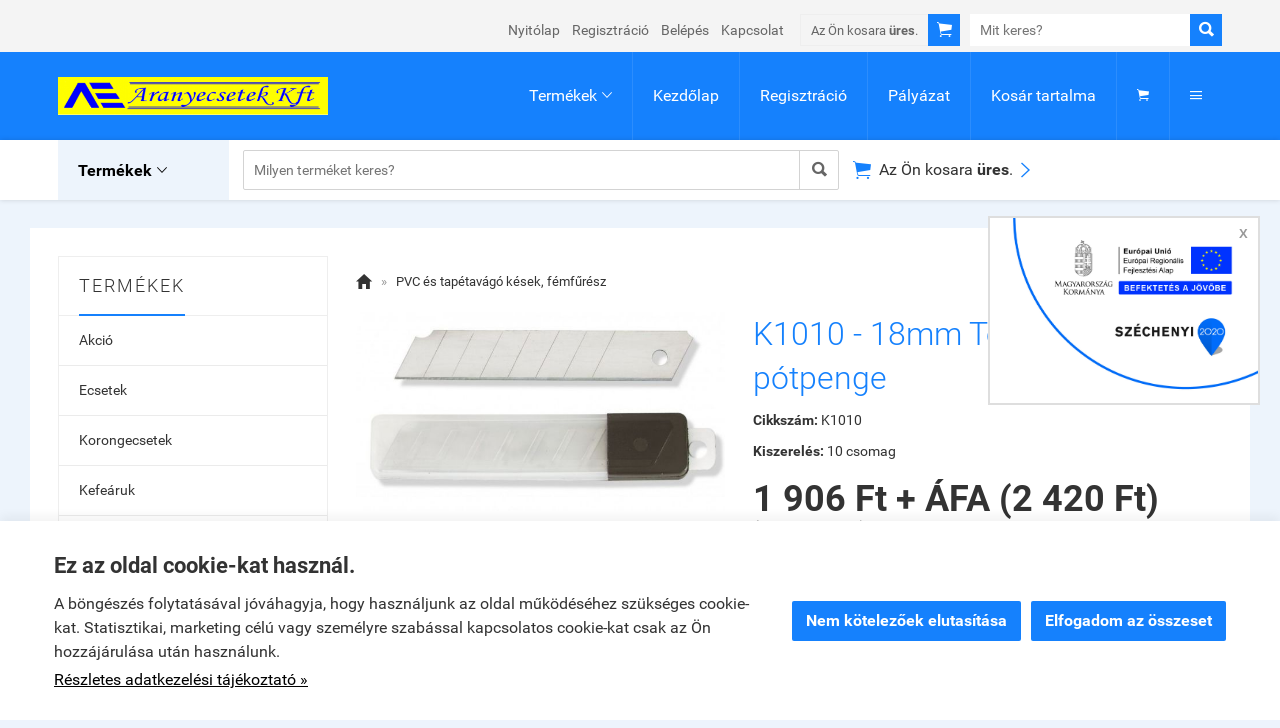

--- FILE ---
content_type: text/html; charset=UTF-8
request_url: https://aranyecsetekkft.hu/termek/k1010_-_18mm_tordelheto_potpenge.html?ov=recommended%7C1
body_size: 42356
content:
<!doctype html><html lang="hu"><head><meta charset="utf-8"><meta name="viewport" content="width=device-width, initial-scale=1.0"><meta http-equiv="X-UA-Compatible" content="IE=Edge"><title>18 mm pótpenge, szikebetét, törhető penge</title><meta name="description" content="Csanki ecsetgyártó és forgalmazó, kis és nagyker - Aranyecsetek Kft - Élvédők forgalmazása"><meta name="keywords" content="ecsetek, festőhengerek, kefeáruk, kőműves szerszámok"><meta name="robots" content="index, follow, all"><meta property="og:url" content="https://aranyecsetekkft.hu/termek/k1010_-_18mm_tordelheto_potpenge.html?ov=recommended%7C1"><meta property="og:type" content="product"><meta property="og:title" content="K1010 - 18mm Tördelhető pótpenge"><meta property="og:description" content=""><meta property="og:image" content="https://aranyecsetekkft.hu/f.php?x=/uploads/shop/aranyecsetekkft.hu/termek/1334544_big.jpg"><link rel="canonical" href="https://aranyecsetekkft.hu/termek/k1010_-_18mm_tordelheto_potpenge.html"><meta name="google-site-verification" content="ij0WolVlQdS-cQgDJaIXQ565lDynC7UsmERg3by-Ui8"><style>@charset "UTF-8";@font-face{font-family:"Ionicons";src:url("/fonts/ionicons.eot");src:url("/fonts/ionicons.eot#iefix") format("embedded-opentype"),url("/fonts/ionicons.ttf") format("truetype"),url("/fonts/ionicons.woff") format("woff"),url("/fonts/ionicons.svg#Ionicons") format("svg");font-weight:normal;font-style:normal}@font-face{font-family:'Roboto';font-style:normal;font-weight:300;src:url('/fonts/roboto-v15-latin_latin-ext-300.eot'); src:local('Roboto Light'), local('Roboto-Light'), url('/fonts/roboto-v15-latin_latin-ext-300.eot?#iefix') format('embedded-opentype'),url('/fonts/roboto-v15-latin_latin-ext-300.woff2') format('woff2'),url('/fonts/roboto-v15-latin_latin-ext-300.woff') format('woff'),url('/fonts/roboto-v15-latin_latin-ext-300.ttf') format('truetype'),url('/fonts/roboto-v15-latin_latin-ext-300.svg#Roboto') format('svg'); }@font-face{font-family:'Roboto';font-style:normal;font-weight:400;src:url('/fonts/roboto-v15-latin_latin-ext-regular.eot'); src:local('Roboto'), local('Roboto-Regular'), url('/fonts/roboto-v15-latin_latin-ext-regular.eot?#iefix') format('embedded-opentype'),url('/fonts/roboto-v15-latin_latin-ext-regular.woff2') format('woff2'),url('/fonts/roboto-v15-latin_latin-ext-regular.woff') format('woff'),url('/fonts/roboto-v15-latin_latin-ext-regular.ttf') format('truetype'),url('/fonts/roboto-v15-latin_latin-ext-regular.svg#Roboto') format('svg'); }@font-face{font-family:'Roboto';font-style:italic;font-weight:400;src:url('/fonts/roboto-v15-latin_latin-ext-italic.eot'); src:local('Roboto Italic'), local('Roboto-Italic'), url('/fonts/roboto-v15-latin_latin-ext-italic.eot?#iefix') format('embedded-opentype'),url('/fonts/roboto-v15-latin_latin-ext-italic.woff2') format('woff2'),url('/fonts/roboto-v15-latin_latin-ext-italic.woff') format('woff'),url('/fonts/roboto-v15-latin_latin-ext-italic.ttf') format('truetype'),url('/fonts/roboto-v15-latin_latin-ext-italic.svg#Roboto') format('svg'); }@font-face{font-family:'Roboto';font-style:normal;font-weight:500;src:url('/fonts/roboto-v15-latin_latin-ext-500.eot'); src:local('Roboto Medium'), local('Roboto-Medium'), url('/fonts/roboto-v15-latin_latin-ext-500.eot?#iefix') format('embedded-opentype'),url('/fonts/roboto-v15-latin_latin-ext-500.woff2') format('woff2'),url('/fonts/roboto-v15-latin_latin-ext-500.woff') format('woff'),url('/fonts/roboto-v15-latin_latin-ext-500.ttf') format('truetype'),url('/fonts/roboto-v15-latin_latin-ext-500.svg#Roboto') format('svg'); }@font-face{font-family:'Roboto';font-style:normal;font-weight:700;src:url('/fonts/roboto-v15-latin_latin-ext-700.eot'); src:local('Roboto Bold'), local('Roboto-Bold'), url('/fonts/roboto-v15-latin_latin-ext-700.eot?#iefix') format('embedded-opentype'),url('/fonts/roboto-v15-latin_latin-ext-700.woff2') format('woff2'),url('/fonts/roboto-v15-latin_latin-ext-700.woff') format('woff'),url('/fonts/roboto-v15-latin_latin-ext-700.ttf') format('truetype'),url('/fonts/roboto-v15-latin_latin-ext-700.svg#Roboto') format('svg'); }html{font-family:sans-serif; -ms-text-size-adjust:100%; -webkit-text-size-adjust:100%; }body{margin:0;}article,aside,details,figcaption,figure,footer,header,hgroup,main,menu,nav,section,summary{display:block;}audio,canvas,progress,video{display:inline-block; vertical-align:baseline; }audio:not([controls]){display:none;height:0;}[hidden],template{display:none;}a{background-color:transparent;}a:active,a:hover{outline:0;}abbr[title]{border-bottom:1px dotted;}b,strong{font-weight:bold;}dfn{font-style:italic;}h1{font-size:2em;margin:0.67em 0;}mark{background:#ff0;color:#000;}small{font-size:80%;}sub,sup{font-size:75%;line-height:0;position:relative;vertical-align:baseline;}sup{top:-0.5em;}sub{bottom:-0.25em;}img{border:0;}svg:not(:root){overflow:hidden;}figure{margin:1em 40px;}hr{-moz-box-sizing:content-box;box-sizing:content-box;height:0;}pre{overflow:auto;}code,kbd,pre,samp{font-family:monospace, monospace;font-size:1em;}button,input,optgroup,select,textarea{color:inherit; font:inherit; margin:0; }button{overflow:visible;}button,select{text-transform:none;}button,html input[type="button"], input[type="reset"],input[type="submit"]{-webkit-appearance:button; cursor:pointer; }button[disabled],html input[disabled]{cursor:default;}button::-moz-focus-inner,input::-moz-focus-inner{border:0;padding:0;}input{line-height:normal;}input[type="checkbox"],input[type="radio"]{box-sizing:border-box; padding:0; }input[type="number"]::-webkit-inner-spin-button,input[type="number"]::-webkit-outer-spin-button{height:auto;}input[type="search"]{-webkit-appearance:textfield; -moz-box-sizing:content-box;-webkit-box-sizing:content-box; box-sizing:content-box;}input[type="search"]::-webkit-search-cancel-button,input[type="search"]::-webkit-search-decoration{-webkit-appearance:none;}fieldset{border:1px solid #c0c0c0;margin:0 2px;padding:0.35em 0.625em 0.75em;}legend{border:0; padding:0; }textarea{overflow:auto;}optgroup{font-weight:bold;}table{border-collapse:collapse;border-spacing:0;}td,th{padding:0;}.row{margin-left:-14px;margin-right:-14px;*zoom:1;}.row:before,.row:after{display:table;content:" ";}.row:after{clear:both;}.column-small-1,.column-small-2,.column-small-3,.column-small-4,.column-small-5,.column-small-6,.column-small-7,.column-small-8,.column-small-9,.column-small-10,.column-small-11,.column-small-12{float:left;padding:14px;min-height:1px;-moz-box-sizing:border-box;box-sizing:border-box;}.column-small-1{width:8.333333%;}.column-small-offset-1{margin-left:8.333333%;}.column-small-2{width:16.666667%;}.column-small-offset-2{margin-left:16.666667%;}.column-small-3{width:25%;}.column-small-offset-3{margin-left:25%;}.column-small-4{width:33.333333%;}.column-small-offset-4{margin-left:33.333333%;}.column-small-5{width:41.666667%;}.column-small-offset-5{margin-left:41.666667%;}.column-small-6{width:50%;}.column-small-offset-6{margin-left:50%;}.column-small-7{width:58.333333%;}.column-small-offset-7{margin-left:58.333333%;}.column-small-8{width:66.666667%;}.column-small-offset-8{margin-left:66.666667%;}.column-small-9{width:75%;}.column-small-offset-9{margin-left:75%;}.column-small-10{width:83.333333%;}.column-small-offset-10{margin-left:83.333333%;}.column-small-11{width:91.666667%;}.column-small-offset-11{margin-left:91.666667%;}.column-small-12{width:100%;}.column-small-offset-12{margin-left:100%;}.column-1,.column-2,.column-3,.column-4,.column-5,.column-6,.column-7,.column-8,.column-9,.column-10,.column-11,.column-12{padding:14px;}.column-large-1,.column-large-2,.column-large-3,.column-large-4,.column-large-5,.column-large-6,.column-large-7,.column-large-8,.column-large-9,.column-large-10,.column-large-11,.column-large-12{padding:14px;}@media (min-width:769px){.column-small-offset-1,.column-small-offset-2,.column-small-offset-3,.column-small-offset-4,.column-small-offset-5,.column-small-offset-6,.column-small-offset-7,.column-small-offset-8,.column-small-offset-9,.column-small-offset-10,.column-small-offset-11,.column-small-offset-12{margin:0;}.column-1,.column-2,.column-3,.column-4,.column-5,.column-6,.column-7,.column-8,.column-9,.column-10,.column-11,.column-12{float:left;min-height:1px;-moz-box-sizing:border-box;box-sizing:border-box;}.column-1{width:8.333333%;}.column-offset-1{margin-left:8.333333%;}.row .column-1 .column-1{width:100%;}.row .column-1 .column-offset-1{margin-left:100%;}.row .column-1 .column-2{width:200%;}.row .column-1 .column-offset-2{margin-left:200%;}.row .column-1 .column-3{width:300%;}.row .column-1 .column-offset-3{margin-left:300%;}.row .column-1 .column-4{width:400%;}.row .column-1 .column-offset-4{margin-left:400%;}.row .column-1 .column-5{width:500%;}.row .column-1 .column-offset-5{margin-left:500%;}.row .column-1 .column-6{width:600%;}.row .column-1 .column-offset-6{margin-left:600%;}.row .column-1 .column-7{width:700%;}.row .column-1 .column-offset-7{margin-left:700%;}.row .column-1 .column-8{width:800%;}.row .column-1 .column-offset-8{margin-left:800%;}.row .column-1 .column-9{width:900%;}.row .column-1 .column-offset-9{margin-left:900%;}.row .column-1 .column-10{width:1000%;}.row .column-1 .column-offset-10{margin-left:1000%;}.row .column-1 .column-11{width:1100%;}.row .column-1 .column-offset-11{margin-left:1100%;}.row .column-1 .column-12{width:1200%;}.row .column-1 .column-offset-12{margin-left:1200%;}.column-2{width:16.666667%;}.column-offset-2{margin-left:16.666667%;}.row .column-2 .column-1{width:50%;}.row .column-2 .column-offset-1{margin-left:50%;}.row .column-2 .column-2{width:100%;}.row .column-2 .column-offset-2{margin-left:100%;}.row .column-2 .column-3{width:150%;}.row .column-2 .column-offset-3{margin-left:150%;}.row .column-2 .column-4{width:200%;}.row .column-2 .column-offset-4{margin-left:200%;}.row .column-2 .column-5{width:250%;}.row .column-2 .column-offset-5{margin-left:250%;}.row .column-2 .column-6{width:300%;}.row .column-2 .column-offset-6{margin-left:300%;}.row .column-2 .column-7{width:350%;}.row .column-2 .column-offset-7{margin-left:350%;}.row .column-2 .column-8{width:400%;}.row .column-2 .column-offset-8{margin-left:400%;}.row .column-2 .column-9{width:450%;}.row .column-2 .column-offset-9{margin-left:450%;}.row .column-2 .column-10{width:500%;}.row .column-2 .column-offset-10{margin-left:500%;}.row .column-2 .column-11{width:550%;}.row .column-2 .column-offset-11{margin-left:550%;}.row .column-2 .column-12{width:600%;}.row .column-2 .column-offset-12{margin-left:600%;}.column-3{width:25%;}.column-offset-3{margin-left:25%;}.row .column-3 .column-1{width:33.333333%;}.row .column-3 .column-offset-1{margin-left:33.333333%;}.row .column-3 .column-2{width:66.666667%;}.row .column-3 .column-offset-2{margin-left:66.666667%;}.row .column-3 .column-3{width:100%;}.row .column-3 .column-offset-3{margin-left:100%;}.row .column-3 .column-4{width:133.333333%;}.row .column-3 .column-offset-4{margin-left:133.333333%;}.row .column-3 .column-5{width:166.666667%;}.row .column-3 .column-offset-5{margin-left:166.666667%;}.row .column-3 .column-6{width:200%;}.row .column-3 .column-offset-6{margin-left:200%;}.row .column-3 .column-7{width:233.333333%;}.row .column-3 .column-offset-7{margin-left:233.333333%;}.row .column-3 .column-8{width:266.666667%;}.row .column-3 .column-offset-8{margin-left:266.666667%;}.row .column-3 .column-9{width:300%;}.row .column-3 .column-offset-9{margin-left:300%;}.row .column-3 .column-10{width:333.333333%;}.row .column-3 .column-offset-10{margin-left:333.333333%;}.row .column-3 .column-11{width:366.666667%;}.row .column-3 .column-offset-11{margin-left:366.666667%;}.row .column-3 .column-12{width:400%;}.row .column-3 .column-offset-12{margin-left:400%;}.column-4{width:33.333333%;}.column-offset-4{margin-left:33.333333%;}.row .column-4 .column-1{width:25%;}.row .column-4 .column-offset-1{margin-left:25%;}.row .column-4 .column-2{width:50%;}.row .column-4 .column-offset-2{margin-left:50%;}.row .column-4 .column-3{width:75%;}.row .column-4 .column-offset-3{margin-left:75%;}.row .column-4 .column-4{width:100%;}.row .column-4 .column-offset-4{margin-left:100%;}.row .column-4 .column-5{width:125%;}.row .column-4 .column-offset-5{margin-left:125%;}.row .column-4 .column-6{width:150%;}.row .column-4 .column-offset-6{margin-left:150%;}.row .column-4 .column-7{width:175%;}.row .column-4 .column-offset-7{margin-left:175%;}.row .column-4 .column-8{width:200%;}.row .column-4 .column-offset-8{margin-left:200%;}.row .column-4 .column-9{width:225%;}.row .column-4 .column-offset-9{margin-left:225%;}.row .column-4 .column-10{width:250%;}.row .column-4 .column-offset-10{margin-left:250%;}.row .column-4 .column-11{width:275%;}.row .column-4 .column-offset-11{margin-left:275%;}.row .column-4 .column-12{width:300%;}.row .column-4 .column-offset-12{margin-left:300%;}.column-5{width:41.666667%;}.column-offset-5{margin-left:41.666667%;}.row .column-5 .column-1{width:20%;}.row .column-5 .column-offset-1{margin-left:20%;}.row .column-5 .column-2{width:40%;}.row .column-5 .column-offset-2{margin-left:40%;}.row .column-5 .column-3{width:60%;}.row .column-5 .column-offset-3{margin-left:60%;}.row .column-5 .column-4{width:80%;}.row .column-5 .column-offset-4{margin-left:80%;}.row .column-5 .column-5{width:100%;}.row .column-5 .column-offset-5{margin-left:100%;}.row .column-5 .column-6{width:120%;}.row .column-5 .column-offset-6{margin-left:120%;}.row .column-5 .column-7{width:140%;}.row .column-5 .column-offset-7{margin-left:140%;}.row .column-5 .column-8{width:160%;}.row .column-5 .column-offset-8{margin-left:160%;}.row .column-5 .column-9{width:180%;}.row .column-5 .column-offset-9{margin-left:180%;}.row .column-5 .column-10{width:200%;}.row .column-5 .column-offset-10{margin-left:200%;}.row .column-5 .column-11{width:220%;}.row .column-5 .column-offset-11{margin-left:220%;}.row .column-5 .column-12{width:240%;}.row .column-5 .column-offset-12{margin-left:240%;}.column-6{width:50%;}.column-offset-6{margin-left:50%;}.row .column-6 .column-1{width:16.666667%;}.row .column-6 .column-offset-1{margin-left:16.666667%;}.row .column-6 .column-2{width:33.333333%;}.row .column-6 .column-offset-2{margin-left:33.333333%;}.row .column-6 .column-3{width:50%;}.row .column-6 .column-offset-3{margin-left:50%;}.row .column-6 .column-4{width:66.666667%;}.row .column-6 .column-offset-4{margin-left:66.666667%;}.row .column-6 .column-5{width:83.333333%;}.row .column-6 .column-offset-5{margin-left:83.333333%;}.row .column-6 .column-6{width:100%;}.row .column-6 .column-offset-6{margin-left:100%;}.row .column-6 .column-7{width:116.666667%;}.row .column-6 .column-offset-7{margin-left:116.666667%;}.row .column-6 .column-8{width:133.333333%;}.row .column-6 .column-offset-8{margin-left:133.333333%;}.row .column-6 .column-9{width:150%;}.row .column-6 .column-offset-9{margin-left:150%;}.row .column-6 .column-10{width:166.666667%;}.row .column-6 .column-offset-10{margin-left:166.666667%;}.row .column-6 .column-11{width:183.333333%;}.row .column-6 .column-offset-11{margin-left:183.333333%;}.row .column-6 .column-12{width:200%;}.row .column-6 .column-offset-12{margin-left:200%;}.column-7{width:58.333333%;}.column-offset-7{margin-left:58.333333%;}.row .column-7 .column-1{width:14.285714%;}.row .column-7 .column-offset-1{margin-left:14.285714%;}.row .column-7 .column-2{width:28.571429%;}.row .column-7 .column-offset-2{margin-left:28.571429%;}.row .column-7 .column-3{width:42.857143%;}.row .column-7 .column-offset-3{margin-left:42.857143%;}.row .column-7 .column-4{width:57.142857%;}.row .column-7 .column-offset-4{margin-left:57.142857%;}.row .column-7 .column-5{width:71.428571%;}.row .column-7 .column-offset-5{margin-left:71.428571%;}.row .column-7 .column-6{width:85.714286%;}.row .column-7 .column-offset-6{margin-left:85.714286%;}.row .column-7 .column-7{width:100%;}.row .column-7 .column-offset-7{margin-left:100%;}.row .column-7 .column-8{width:114.285714%;}.row .column-7 .column-offset-8{margin-left:114.285714%;}.row .column-7 .column-9{width:128.571429%;}.row .column-7 .column-offset-9{margin-left:128.571429%;}.row .column-7 .column-10{width:142.857143%;}.row .column-7 .column-offset-10{margin-left:142.857143%;}.row .column-7 .column-11{width:157.142857%;}.row .column-7 .column-offset-11{margin-left:157.142857%;}.row .column-7 .column-12{width:171.428571%;}.row .column-7 .column-offset-12{margin-left:171.428571%;}.column-8{width:66.666667%;}.column-offset-8{margin-left:66.666667%;}.row .column-8 .column-1{width:12.5%;}.row .column-8 .column-offset-1{margin-left:12.5%;}.row .column-8 .column-2{width:25%;}.row .column-8 .column-offset-2{margin-left:25%;}.row .column-8 .column-3{width:37.5%;}.row .column-8 .column-offset-3{margin-left:37.5%;}.row .column-8 .column-4{width:50%;}.row .column-8 .column-offset-4{margin-left:50%;}.row .column-8 .column-5{width:62.5%;}.row .column-8 .column-offset-5{margin-left:62.5%;}.row .column-8 .column-6{width:75%;}.row .column-8 .column-offset-6{margin-left:75%;}.row .column-8 .column-7{width:87.5%;}.row .column-8 .column-offset-7{margin-left:87.5%;}.row .column-8 .column-8{width:100%;}.row .column-8 .column-offset-8{margin-left:100%;}.row .column-8 .column-9{width:112.5%;}.row .column-8 .column-offset-9{margin-left:112.5%;}.row .column-8 .column-10{width:125%;}.row .column-8 .column-offset-10{margin-left:125%;}.row .column-8 .column-11{width:137.5%;}.row .column-8 .column-offset-11{margin-left:137.5%;}.row .column-8 .column-12{width:150%;}.row .column-8 .column-offset-12{margin-left:150%;}.column-9{width:75%;}.column-offset-9{margin-left:75%;}.row .column-9 .column-1{width:11.111111%;}.row .column-9 .column-offset-1{margin-left:11.111111%;}.row .column-9 .column-2{width:22.222222%;}.row .column-9 .column-offset-2{margin-left:22.222222%;}.row .column-9 .column-3{width:33.333333%;}.row .column-9 .column-offset-3{margin-left:33.333333%;}.row .column-9 .column-4{width:44.444444%;}.row .column-9 .column-offset-4{margin-left:44.444444%;}.row .column-9 .column-5{width:55.555556%;}.row .column-9 .column-offset-5{margin-left:55.555556%;}.row .column-9 .column-6{width:66.666667%;}.row .column-9 .column-offset-6{margin-left:66.666667%;}.row .column-9 .column-7{width:77.777778%;}.row .column-9 .column-offset-7{margin-left:77.777778%;}.row .column-9 .column-8{width:88.888889%;}.row .column-9 .column-offset-8{margin-left:88.888889%;}.row .column-9 .column-9{width:100%;}.row .column-9 .column-offset-9{margin-left:100%;}.row .column-9 .column-10{width:111.111111%;}.row .column-9 .column-offset-10{margin-left:111.111111%;}.row .column-9 .column-11{width:122.222222%;}.row .column-9 .column-offset-11{margin-left:122.222222%;}.row .column-9 .column-12{width:133.333333%;}.row .column-9 .column-offset-12{margin-left:133.333333%;}.column-10{width:83.333333%;}.column-offset-10{margin-left:83.333333%;}.row .column-10 .column-1{width:10%;}.row .column-10 .column-offset-1{margin-left:10%;}.row .column-10 .column-2{width:20%;}.row .column-10 .column-offset-2{margin-left:20%;}.row .column-10 .column-3{width:30%;}.row .column-10 .column-offset-3{margin-left:30%;}.row .column-10 .column-4{width:40%;}.row .column-10 .column-offset-4{margin-left:40%;}.row .column-10 .column-5{width:50%;}.row .column-10 .column-offset-5{margin-left:50%;}.row .column-10 .column-6{width:60%;}.row .column-10 .column-offset-6{margin-left:60%;}.row .column-10 .column-7{width:70%;}.row .column-10 .column-offset-7{margin-left:70%;}.row .column-10 .column-8{width:80%;}.row .column-10 .column-offset-8{margin-left:80%;}.row .column-10 .column-9{width:90%;}.row .column-10 .column-offset-9{margin-left:90%;}.row .column-10 .column-10{width:100%;}.row .column-10 .column-offset-10{margin-left:100%;}.row .column-10 .column-11{width:110%;}.row .column-10 .column-offset-11{margin-left:110%;}.row .column-10 .column-12{width:120%;}.row .column-10 .column-offset-12{margin-left:120%;}.column-11{width:91.666667%;}.column-offset-11{margin-left:91.666667%;}.row .column-11 .column-1{width:9.090909%;}.row .column-11 .column-offset-1{margin-left:9.090909%;}.row .column-11 .column-2{width:18.181818%;}.row .column-11 .column-offset-2{margin-left:18.181818%;}.row .column-11 .column-3{width:27.272727%;}.row .column-11 .column-offset-3{margin-left:27.272727%;}.row .column-11 .column-4{width:36.363636%;}.row .column-11 .column-offset-4{margin-left:36.363636%;}.row .column-11 .column-5{width:45.454545%;}.row .column-11 .column-offset-5{margin-left:45.454545%;}.row .column-11 .column-6{width:54.545455%;}.row .column-11 .column-offset-6{margin-left:54.545455%;}.row .column-11 .column-7{width:63.636364%;}.row .column-11 .column-offset-7{margin-left:63.636364%;}.row .column-11 .column-8{width:72.727273%;}.row .column-11 .column-offset-8{margin-left:72.727273%;}.row .column-11 .column-9{width:81.818182%;}.row .column-11 .column-offset-9{margin-left:81.818182%;}.row .column-11 .column-10{width:90.909091%;}.row .column-11 .column-offset-10{margin-left:90.909091%;}.row .column-11 .column-11{width:100%;}.row .column-11 .column-offset-11{margin-left:100%;}.row .column-11 .column-12{width:109.090909%;}.row .column-11 .column-offset-12{margin-left:109.090909%;}.column-12{width:100%;}.column-offset-12{margin-left:100%;}.row .column-12 .column-1{width:8.333333%;}.row .column-12 .column-offset-1{margin-left:8.333333%;}.row .column-12 .column-2{width:16.666667%;}.row .column-12 .column-offset-2{margin-left:16.666667%;}.row .column-12 .column-3{width:25%;}.row .column-12 .column-offset-3{margin-left:25%;}.row .column-12 .column-4{width:33.333333%;}.row .column-12 .column-offset-4{margin-left:33.333333%;}.row .column-12 .column-5{width:41.666667%;}.row .column-12 .column-offset-5{margin-left:41.666667%;}.row .column-12 .column-6{width:50%;}.row .column-12 .column-offset-6{margin-left:50%;}.row .column-12 .column-7{width:58.333333%;}.row .column-12 .column-offset-7{margin-left:58.333333%;}.row .column-12 .column-8{width:66.666667%;}.row .column-12 .column-offset-8{margin-left:66.666667%;}.row .column-12 .column-9{width:75%;}.row .column-12 .column-offset-9{margin-left:75%;}.row .column-12 .column-10{width:83.333333%;}.row .column-12 .column-offset-10{margin-left:83.333333%;}.row .column-12 .column-11{width:91.666667%;}.row .column-12 .column-offset-11{margin-left:91.666667%;}.row .column-12 .column-12{width:100%;}.row .column-12 .column-offset-12{margin-left:100%;}}@media (min-width:1200px){.column-large-1,.column-large-2,.column-large-3,.column-large-4,.column-large-5,.column-large-6,.column-large-7,.column-large-8,.column-large-9,.column-large-10,.column-large-11,.column-large-12{float:left;min-height:1px;-moz-box-sizing:border-box;box-sizing:border-box;}.column-large-1{width:8.333333%;}.column-large-offset-1{margin-left:8.333333%;}.column-large-2{width:16.666667%;}.column-large-offset-2{margin-left:16.666667%;}.column-large-3{width:25%;}.column-large-offset-3{margin-left:25%;}.column-large-4{width:33.333333%;}.column-large-offset-4{margin-left:33.333333%;}.column-large-5{width:41.666667%;}.column-large-offset-5{margin-left:41.666667%;}.column-large-6{width:50%;}.column-large-offset-6{margin-left:50%;}.column-large-7{width:58.333333%;}.column-large-offset-7{margin-left:58.333333%;}.column-large-8{width:66.666667%;}.column-large-offset-8{margin-left:66.666667%;}.column-large-9{width:75%;}.column-large-offset-9{margin-left:75%;}.column-large-10{width:83.333333%;}.column-large-offset-10{margin-left:83.333333%;}.column-large-11{width:91.666667%;}.column-large-offset-11{margin-left:91.666667%;}.column-large-12{width:100%;}.column-large-offset-12{margin-left:100%;}}.column16-small-1,.column16-small-2,.column16-small-3,.column16-small-4,.column16-small-5,.column16-small-6,.column16-small-7,.column16-small-8,.column16-small-9,.column16-small-10,.column16-small-11,.column16-small-12,.column16-small-13,.column16-small-14,.column16-small-15,.column16-small-16{float:left;padding:14px;min-height:1px;-moz-box-sizing:border-box;box-sizing:border-box;}.column16-small-1{width:6.25%;}.column16-small-offset-1{margin-left:6.25%;}.column16-small-2{width:12.5%;}.column16-small-offset-2{margin-left:12.5%;}.column16-small-3{width:18.75%;}.column16-small-offset-3{margin-left:18.75%;}.column16-small-4{width:25%;}.column16-small-offset-4{margin-left:25%;}.column16-small-5{width:31.25%;}.column16-small-offset-5{margin-left:31.25%;}.column16-small-6{width:37.5%;}.column16-small-offset-6{margin-left:37.5%;}.column16-small-7{width:43.75%;}.column16-small-offset-7{margin-left:43.75%;}.column16-small-8{width:50%;}.column16-small-offset-8{margin-left:50%;}.column16-small-9{width:56.25%;}.column16-small-offset-9{margin-left:56.25%;}.column16-small-10{width:62.5%;}.column16-small-offset-10{margin-left:62.5%;}.column16-small-11{width:68.75%;}.column16-small-offset-11{margin-left:68.75%;}.column16-small-12{width:75%;}.column16-small-offset-12{margin-left:75%;}.column16-small-13{width:81.25%;}.column16-small-offset-13{margin-left:81.25%;}.column16-small-14{width:87.5%;}.column16-small-offset-14{margin-left:87.5%;}.column16-small-15{width:93.75%;}.column16-small-offset-15{margin-left:93.75%;}.column16-small-16{width:100%;}.column16-small-offset-16{margin-left:100%;}.column16-1,.column16-2,.column16-3,.column16-4,.column16-5,.column16-6,.column16-7,.column16-8,.column16-9,.column16-10,.column16-11,.column16-12,.column16-13,.column16-14,.column16-15,.column16-16{padding:14px;}@media (min-width:769px){.column16-small-offset-1,.column16-small-offset-2,.column16-small-offset-3,.column16-small-offset-4,.column16-small-offset-5,.column16-small-offset-6,.column16-small-offset-7,.column16-small-offset-8,.column16-small-offset-9,.column16-small-offset-10,.column16-small-offset-11,.column16-small-offset-12,.column16-small-offset-13,.column16-small-offset-14,.column16-small-offset-15,.column16-small-offset-16{margin:0;}.column16-1,.column16-2,.column16-3,.column16-4,.column16-5,.column16-6,.column16-7,.column16-8,.column16-9,.column16-10,.column16-11,.column16-12,.column16-13,.column16-14,.column16-15,.column16-16{float:left;min-height:1px;-moz-box-sizing:border-box;box-sizing:border-box;}.column16-1{width:6.25%;}.column16-offset-1{margin-left:6.25%;}.row .column16-1 .column16-1{width:100%;}.row .column16-1 .column16-offset-1{margin-left:100%;}.row .column16-1 .column16-2{width:200%;}.row .column16-1 .column16-offset-2{margin-left:200%;}.row .column16-1 .column16-3{width:300%;}.row .column16-1 .column16-offset-3{margin-left:300%;}.row .column16-1 .column16-4{width:400%;}.row .column16-1 .column16-offset-4{margin-left:400%;}.row .column16-1 .column16-5{width:500%;}.row .column16-1 .column16-offset-5{margin-left:500%;}.row .column16-1 .column16-6{width:600%;}.row .column16-1 .column16-offset-6{margin-left:600%;}.row .column16-1 .column16-7{width:700%;}.row .column16-1 .column16-offset-7{margin-left:700%;}.row .column16-1 .column16-8{width:800%;}.row .column16-1 .column16-offset-8{margin-left:800%;}.row .column16-1 .column16-9{width:900%;}.row .column16-1 .column16-offset-9{margin-left:900%;}.row .column16-1 .column16-10{width:1000%;}.row .column16-1 .column16-offset-10{margin-left:1000%;}.row .column16-1 .column16-11{width:1100%;}.row .column16-1 .column16-offset-11{margin-left:1100%;}.row .column16-1 .column16-12{width:1200%;}.row .column16-1 .column16-offset-12{margin-left:1200%;}.row .column16-1 .column16-13{width:1300%;}.row .column16-1 .column16-offset-13{margin-left:1300%;}.row .column16-1 .column16-14{width:1400%;}.row .column16-1 .column16-offset-14{margin-left:1400%;}.row .column16-1 .column16-15{width:1500%;}.row .column16-1 .column16-offset-15{margin-left:1500%;}.row .column16-1 .column16-16{width:1600%;}.row .column16-1 .column16-offset-16{margin-left:1600%;}.column16-2{width:12.5%;}.column16-offset-2{margin-left:12.5%;}.row .column16-2 .column16-1{width:50%;}.row .column16-2 .column16-offset-1{margin-left:50%;}.row .column16-2 .column16-2{width:100%;}.row .column16-2 .column16-offset-2{margin-left:100%;}.row .column16-2 .column16-3{width:150%;}.row .column16-2 .column16-offset-3{margin-left:150%;}.row .column16-2 .column16-4{width:200%;}.row .column16-2 .column16-offset-4{margin-left:200%;}.row .column16-2 .column16-5{width:250%;}.row .column16-2 .column16-offset-5{margin-left:250%;}.row .column16-2 .column16-6{width:300%;}.row .column16-2 .column16-offset-6{margin-left:300%;}.row .column16-2 .column16-7{width:350%;}.row .column16-2 .column16-offset-7{margin-left:350%;}.row .column16-2 .column16-8{width:400%;}.row .column16-2 .column16-offset-8{margin-left:400%;}.row .column16-2 .column16-9{width:450%;}.row .column16-2 .column16-offset-9{margin-left:450%;}.row .column16-2 .column16-10{width:500%;}.row .column16-2 .column16-offset-10{margin-left:500%;}.row .column16-2 .column16-11{width:550%;}.row .column16-2 .column16-offset-11{margin-left:550%;}.row .column16-2 .column16-12{width:600%;}.row .column16-2 .column16-offset-12{margin-left:600%;}.row .column16-2 .column16-13{width:650%;}.row .column16-2 .column16-offset-13{margin-left:650%;}.row .column16-2 .column16-14{width:700%;}.row .column16-2 .column16-offset-14{margin-left:700%;}.row .column16-2 .column16-15{width:750%;}.row .column16-2 .column16-offset-15{margin-left:750%;}.row .column16-2 .column16-16{width:800%;}.row .column16-2 .column16-offset-16{margin-left:800%;}.column16-3{width:18.75%;}.column16-offset-3{margin-left:18.75%;}.row .column16-3 .column16-1{width:33.333333%;}.row .column16-3 .column16-offset-1{margin-left:33.333333%;}.row .column16-3 .column16-2{width:66.666667%;}.row .column16-3 .column16-offset-2{margin-left:66.666667%;}.row .column16-3 .column16-3{width:100%;}.row .column16-3 .column16-offset-3{margin-left:100%;}.row .column16-3 .column16-4{width:133.333333%;}.row .column16-3 .column16-offset-4{margin-left:133.333333%;}.row .column16-3 .column16-5{width:166.666667%;}.row .column16-3 .column16-offset-5{margin-left:166.666667%;}.row .column16-3 .column16-6{width:200%;}.row .column16-3 .column16-offset-6{margin-left:200%;}.row .column16-3 .column16-7{width:233.333333%;}.row .column16-3 .column16-offset-7{margin-left:233.333333%;}.row .column16-3 .column16-8{width:266.666667%;}.row .column16-3 .column16-offset-8{margin-left:266.666667%;}.row .column16-3 .column16-9{width:300%;}.row .column16-3 .column16-offset-9{margin-left:300%;}.row .column16-3 .column16-10{width:333.333333%;}.row .column16-3 .column16-offset-10{margin-left:333.333333%;}.row .column16-3 .column16-11{width:366.666667%;}.row .column16-3 .column16-offset-11{margin-left:366.666667%;}.row .column16-3 .column16-12{width:400%;}.row .column16-3 .column16-offset-12{margin-left:400%;}.row .column16-3 .column16-13{width:433.333333%;}.row .column16-3 .column16-offset-13{margin-left:433.333333%;}.row .column16-3 .column16-14{width:466.666667%;}.row .column16-3 .column16-offset-14{margin-left:466.666667%;}.row .column16-3 .column16-15{width:500%;}.row .column16-3 .column16-offset-15{margin-left:500%;}.row .column16-3 .column16-16{width:533.333333%;}.row .column16-3 .column16-offset-16{margin-left:533.333333%;}.column16-4{width:25%;}.column16-offset-4{margin-left:25%;}.row .column16-4 .column16-1{width:25%;}.row .column16-4 .column16-offset-1{margin-left:25%;}.row .column16-4 .column16-2{width:50%;}.row .column16-4 .column16-offset-2{margin-left:50%;}.row .column16-4 .column16-3{width:75%;}.row .column16-4 .column16-offset-3{margin-left:75%;}.row .column16-4 .column16-4{width:100%;}.row .column16-4 .column16-offset-4{margin-left:100%;}.row .column16-4 .column16-5{width:125%;}.row .column16-4 .column16-offset-5{margin-left:125%;}.row .column16-4 .column16-6{width:150%;}.row .column16-4 .column16-offset-6{margin-left:150%;}.row .column16-4 .column16-7{width:175%;}.row .column16-4 .column16-offset-7{margin-left:175%;}.row .column16-4 .column16-8{width:200%;}.row .column16-4 .column16-offset-8{margin-left:200%;}.row .column16-4 .column16-9{width:225%;}.row .column16-4 .column16-offset-9{margin-left:225%;}.row .column16-4 .column16-10{width:250%;}.row .column16-4 .column16-offset-10{margin-left:250%;}.row .column16-4 .column16-11{width:275%;}.row .column16-4 .column16-offset-11{margin-left:275%;}.row .column16-4 .column16-12{width:300%;}.row .column16-4 .column16-offset-12{margin-left:300%;}.row .column16-4 .column16-13{width:325%;}.row .column16-4 .column16-offset-13{margin-left:325%;}.row .column16-4 .column16-14{width:350%;}.row .column16-4 .column16-offset-14{margin-left:350%;}.row .column16-4 .column16-15{width:375%;}.row .column16-4 .column16-offset-15{margin-left:375%;}.row .column16-4 .column16-16{width:400%;}.row .column16-4 .column16-offset-16{margin-left:400%;}.column16-5{width:31.25%;}.column16-offset-5{margin-left:31.25%;}.row .column16-5 .column16-1{width:20%;}.row .column16-5 .column16-offset-1{margin-left:20%;}.row .column16-5 .column16-2{width:40%;}.row .column16-5 .column16-offset-2{margin-left:40%;}.row .column16-5 .column16-3{width:60%;}.row .column16-5 .column16-offset-3{margin-left:60%;}.row .column16-5 .column16-4{width:80%;}.row .column16-5 .column16-offset-4{margin-left:80%;}.row .column16-5 .column16-5{width:100%;}.row .column16-5 .column16-offset-5{margin-left:100%;}.row .column16-5 .column16-6{width:120%;}.row .column16-5 .column16-offset-6{margin-left:120%;}.row .column16-5 .column16-7{width:140%;}.row .column16-5 .column16-offset-7{margin-left:140%;}.row .column16-5 .column16-8{width:160%;}.row .column16-5 .column16-offset-8{margin-left:160%;}.row .column16-5 .column16-9{width:180%;}.row .column16-5 .column16-offset-9{margin-left:180%;}.row .column16-5 .column16-10{width:200%;}.row .column16-5 .column16-offset-10{margin-left:200%;}.row .column16-5 .column16-11{width:220%;}.row .column16-5 .column16-offset-11{margin-left:220%;}.row .column16-5 .column16-12{width:240%;}.row .column16-5 .column16-offset-12{margin-left:240%;}.row .column16-5 .column16-13{width:260%;}.row .column16-5 .column16-offset-13{margin-left:260%;}.row .column16-5 .column16-14{width:280%;}.row .column16-5 .column16-offset-14{margin-left:280%;}.row .column16-5 .column16-15{width:300%;}.row .column16-5 .column16-offset-15{margin-left:300%;}.row .column16-5 .column16-16{width:320%;}.row .column16-5 .column16-offset-16{margin-left:320%;}.column16-6{width:37.5%;}.column16-offset-6{margin-left:37.5%;}.row .column16-6 .column16-1{width:16.666667%;}.row .column16-6 .column16-offset-1{margin-left:16.666667%;}.row .column16-6 .column16-2{width:33.333333%;}.row .column16-6 .column16-offset-2{margin-left:33.333333%;}.row .column16-6 .column16-3{width:50%;}.row .column16-6 .column16-offset-3{margin-left:50%;}.row .column16-6 .column16-4{width:66.666667%;}.row .column16-6 .column16-offset-4{margin-left:66.666667%;}.row .column16-6 .column16-5{width:83.333333%;}.row .column16-6 .column16-offset-5{margin-left:83.333333%;}.row .column16-6 .column16-6{width:100%;}.row .column16-6 .column16-offset-6{margin-left:100%;}.row .column16-6 .column16-7{width:116.666667%;}.row .column16-6 .column16-offset-7{margin-left:116.666667%;}.row .column16-6 .column16-8{width:133.333333%;}.row .column16-6 .column16-offset-8{margin-left:133.333333%;}.row .column16-6 .column16-9{width:150%;}.row .column16-6 .column16-offset-9{margin-left:150%;}.row .column16-6 .column16-10{width:166.666667%;}.row .column16-6 .column16-offset-10{margin-left:166.666667%;}.row .column16-6 .column16-11{width:183.333333%;}.row .column16-6 .column16-offset-11{margin-left:183.333333%;}.row .column16-6 .column16-12{width:200%;}.row .column16-6 .column16-offset-12{margin-left:200%;}.row .column16-6 .column16-13{width:216.666667%;}.row .column16-6 .column16-offset-13{margin-left:216.666667%;}.row .column16-6 .column16-14{width:233.333333%;}.row .column16-6 .column16-offset-14{margin-left:233.333333%;}.row .column16-6 .column16-15{width:250%;}.row .column16-6 .column16-offset-15{margin-left:250%;}.row .column16-6 .column16-16{width:266.666667%;}.row .column16-6 .column16-offset-16{margin-left:266.666667%;}.column16-7{width:43.75%;}.column16-offset-7{margin-left:43.75%;}.row .column16-7 .column16-1{width:14.285714%;}.row .column16-7 .column16-offset-1{margin-left:14.285714%;}.row .column16-7 .column16-2{width:28.571429%;}.row .column16-7 .column16-offset-2{margin-left:28.571429%;}.row .column16-7 .column16-3{width:42.857143%;}.row .column16-7 .column16-offset-3{margin-left:42.857143%;}.row .column16-7 .column16-4{width:57.142857%;}.row .column16-7 .column16-offset-4{margin-left:57.142857%;}.row .column16-7 .column16-5{width:71.428571%;}.row .column16-7 .column16-offset-5{margin-left:71.428571%;}.row .column16-7 .column16-6{width:85.714286%;}.row .column16-7 .column16-offset-6{margin-left:85.714286%;}.row .column16-7 .column16-7{width:100%;}.row .column16-7 .column16-offset-7{margin-left:100%;}.row .column16-7 .column16-8{width:114.285714%;}.row .column16-7 .column16-offset-8{margin-left:114.285714%;}.row .column16-7 .column16-9{width:128.571429%;}.row .column16-7 .column16-offset-9{margin-left:128.571429%;}.row .column16-7 .column16-10{width:142.857143%;}.row .column16-7 .column16-offset-10{margin-left:142.857143%;}.row .column16-7 .column16-11{width:157.142857%;}.row .column16-7 .column16-offset-11{margin-left:157.142857%;}.row .column16-7 .column16-12{width:171.428571%;}.row .column16-7 .column16-offset-12{margin-left:171.428571%;}.row .column16-7 .column16-13{width:185.714286%;}.row .column16-7 .column16-offset-13{margin-left:185.714286%;}.row .column16-7 .column16-14{width:200%;}.row .column16-7 .column16-offset-14{margin-left:200%;}.row .column16-7 .column16-15{width:214.285714%;}.row .column16-7 .column16-offset-15{margin-left:214.285714%;}.row .column16-7 .column16-16{width:228.571429%;}.row .column16-7 .column16-offset-16{margin-left:228.571429%;}.column16-8{width:50%;}.column16-offset-8{margin-left:50%;}.row .column16-8 .column16-1{width:12.5%;}.row .column16-8 .column16-offset-1{margin-left:12.5%;}.row .column16-8 .column16-2{width:25%;}.row .column16-8 .column16-offset-2{margin-left:25%;}.row .column16-8 .column16-3{width:37.5%;}.row .column16-8 .column16-offset-3{margin-left:37.5%;}.row .column16-8 .column16-4{width:50%;}.row .column16-8 .column16-offset-4{margin-left:50%;}.row .column16-8 .column16-5{width:62.5%;}.row .column16-8 .column16-offset-5{margin-left:62.5%;}.row .column16-8 .column16-6{width:75%;}.row .column16-8 .column16-offset-6{margin-left:75%;}.row .column16-8 .column16-7{width:87.5%;}.row .column16-8 .column16-offset-7{margin-left:87.5%;}.row .column16-8 .column16-8{width:100%;}.row .column16-8 .column16-offset-8{margin-left:100%;}.row .column16-8 .column16-9{width:112.5%;}.row .column16-8 .column16-offset-9{margin-left:112.5%;}.row .column16-8 .column16-10{width:125%;}.row .column16-8 .column16-offset-10{margin-left:125%;}.row .column16-8 .column16-11{width:137.5%;}.row .column16-8 .column16-offset-11{margin-left:137.5%;}.row .column16-8 .column16-12{width:150%;}.row .column16-8 .column16-offset-12{margin-left:150%;}.row .column16-8 .column16-13{width:162.5%;}.row .column16-8 .column16-offset-13{margin-left:162.5%;}.row .column16-8 .column16-14{width:175%;}.row .column16-8 .column16-offset-14{margin-left:175%;}.row .column16-8 .column16-15{width:187.5%;}.row .column16-8 .column16-offset-15{margin-left:187.5%;}.row .column16-8 .column16-16{width:200%;}.row .column16-8 .column16-offset-16{margin-left:200%;}.column16-9{width:56.25%;}.column16-offset-9{margin-left:56.25%;}.row .column16-9 .column16-1{width:11.111111%;}.row .column16-9 .column16-offset-1{margin-left:11.111111%;}.row .column16-9 .column16-2{width:22.222222%;}.row .column16-9 .column16-offset-2{margin-left:22.222222%;}.row .column16-9 .column16-3{width:33.333333%;}.row .column16-9 .column16-offset-3{margin-left:33.333333%;}.row .column16-9 .column16-4{width:44.444444%;}.row .column16-9 .column16-offset-4{margin-left:44.444444%;}.row .column16-9 .column16-5{width:55.555556%;}.row .column16-9 .column16-offset-5{margin-left:55.555556%;}.row .column16-9 .column16-6{width:66.666667%;}.row .column16-9 .column16-offset-6{margin-left:66.666667%;}.row .column16-9 .column16-7{width:77.777778%;}.row .column16-9 .column16-offset-7{margin-left:77.777778%;}.row .column16-9 .column16-8{width:88.888889%;}.row .column16-9 .column16-offset-8{margin-left:88.888889%;}.row .column16-9 .column16-9{width:100%;}.row .column16-9 .column16-offset-9{margin-left:100%;}.row .column16-9 .column16-10{width:111.111111%;}.row .column16-9 .column16-offset-10{margin-left:111.111111%;}.row .column16-9 .column16-11{width:122.222222%;}.row .column16-9 .column16-offset-11{margin-left:122.222222%;}.row .column16-9 .column16-12{width:133.333333%;}.row .column16-9 .column16-offset-12{margin-left:133.333333%;}.row .column16-9 .column16-13{width:144.444444%;}.row .column16-9 .column16-offset-13{margin-left:144.444444%;}.row .column16-9 .column16-14{width:155.555556%;}.row .column16-9 .column16-offset-14{margin-left:155.555556%;}.row .column16-9 .column16-15{width:166.666667%;}.row .column16-9 .column16-offset-15{margin-left:166.666667%;}.row .column16-9 .column16-16{width:177.777778%;}.row .column16-9 .column16-offset-16{margin-left:177.777778%;}.column16-10{width:62.5%;}.column16-offset-10{margin-left:62.5%;}.row .column16-10 .column16-1{width:10%;}.row .column16-10 .column16-offset-1{margin-left:10%;}.row .column16-10 .column16-2{width:20%;}.row .column16-10 .column16-offset-2{margin-left:20%;}.row .column16-10 .column16-3{width:30%;}.row .column16-10 .column16-offset-3{margin-left:30%;}.row .column16-10 .column16-4{width:40%;}.row .column16-10 .column16-offset-4{margin-left:40%;}.row .column16-10 .column16-5{width:50%;}.row .column16-10 .column16-offset-5{margin-left:50%;}.row .column16-10 .column16-6{width:60%;}.row .column16-10 .column16-offset-6{margin-left:60%;}.row .column16-10 .column16-7{width:70%;}.row .column16-10 .column16-offset-7{margin-left:70%;}.row .column16-10 .column16-8{width:80%;}.row .column16-10 .column16-offset-8{margin-left:80%;}.row .column16-10 .column16-9{width:90%;}.row .column16-10 .column16-offset-9{margin-left:90%;}.row .column16-10 .column16-10{width:100%;}.row .column16-10 .column16-offset-10{margin-left:100%;}.row .column16-10 .column16-11{width:110%;}.row .column16-10 .column16-offset-11{margin-left:110%;}.row .column16-10 .column16-12{width:120%;}.row .column16-10 .column16-offset-12{margin-left:120%;}.row .column16-10 .column16-13{width:130%;}.row .column16-10 .column16-offset-13{margin-left:130%;}.row .column16-10 .column16-14{width:140%;}.row .column16-10 .column16-offset-14{margin-left:140%;}.row .column16-10 .column16-15{width:150%;}.row .column16-10 .column16-offset-15{margin-left:150%;}.row .column16-10 .column16-16{width:160%;}.row .column16-10 .column16-offset-16{margin-left:160%;}.column16-11{width:68.75%;}.column16-offset-11{margin-left:68.75%;}.row .column16-11 .column16-1{width:9.090909%;}.row .column16-11 .column16-offset-1{margin-left:9.090909%;}.row .column16-11 .column16-2{width:18.181818%;}.row .column16-11 .column16-offset-2{margin-left:18.181818%;}.row .column16-11 .column16-3{width:27.272727%;}.row .column16-11 .column16-offset-3{margin-left:27.272727%;}.row .column16-11 .column16-4{width:36.363636%;}.row .column16-11 .column16-offset-4{margin-left:36.363636%;}.row .column16-11 .column16-5{width:45.454545%;}.row .column16-11 .column16-offset-5{margin-left:45.454545%;}.row .column16-11 .column16-6{width:54.545455%;}.row .column16-11 .column16-offset-6{margin-left:54.545455%;}.row .column16-11 .column16-7{width:63.636364%;}.row .column16-11 .column16-offset-7{margin-left:63.636364%;}.row .column16-11 .column16-8{width:72.727273%;}.row .column16-11 .column16-offset-8{margin-left:72.727273%;}.row .column16-11 .column16-9{width:81.818182%;}.row .column16-11 .column16-offset-9{margin-left:81.818182%;}.row .column16-11 .column16-10{width:90.909091%;}.row .column16-11 .column16-offset-10{margin-left:90.909091%;}.row .column16-11 .column16-11{width:100%;}.row .column16-11 .column16-offset-11{margin-left:100%;}.row .column16-11 .column16-12{width:109.090909%;}.row .column16-11 .column16-offset-12{margin-left:109.090909%;}.row .column16-11 .column16-13{width:118.181818%;}.row .column16-11 .column16-offset-13{margin-left:118.181818%;}.row .column16-11 .column16-14{width:127.272727%;}.row .column16-11 .column16-offset-14{margin-left:127.272727%;}.row .column16-11 .column16-15{width:136.363636%;}.row .column16-11 .column16-offset-15{margin-left:136.363636%;}.row .column16-11 .column16-16{width:145.454545%;}.row .column16-11 .column16-offset-16{margin-left:145.454545%;}.column16-12{width:75%;}.column16-offset-12{margin-left:75%;}.row .column16-12 .column16-1{width:8.333333%;}.row .column16-12 .column16-offset-1{margin-left:8.333333%;}.row .column16-12 .column16-2{width:16.666667%;}.row .column16-12 .column16-offset-2{margin-left:16.666667%;}.row .column16-12 .column16-3{width:25%;}.row .column16-12 .column16-offset-3{margin-left:25%;}.row .column16-12 .column16-4{width:33.333333%;}.row .column16-12 .column16-offset-4{margin-left:33.333333%;}.row .column16-12 .column16-5{width:41.666667%;}.row .column16-12 .column16-offset-5{margin-left:41.666667%;}.row .column16-12 .column16-6{width:50%;}.row .column16-12 .column16-offset-6{margin-left:50%;}.row .column16-12 .column16-7{width:58.333333%;}.row .column16-12 .column16-offset-7{margin-left:58.333333%;}.row .column16-12 .column16-8{width:66.666667%;}.row .column16-12 .column16-offset-8{margin-left:66.666667%;}.row .column16-12 .column16-9{width:75%;}.row .column16-12 .column16-offset-9{margin-left:75%;}.row .column16-12 .column16-10{width:83.333333%;}.row .column16-12 .column16-offset-10{margin-left:83.333333%;}.row .column16-12 .column16-11{width:91.666667%;}.row .column16-12 .column16-offset-11{margin-left:91.666667%;}.row .column16-12 .column16-12{width:100%;}.row .column16-12 .column16-offset-12{margin-left:100%;}.row .column16-12 .column16-13{width:108.333333%;}.row .column16-12 .column16-offset-13{margin-left:108.333333%;}.row .column16-12 .column16-14{width:116.666667%;}.row .column16-12 .column16-offset-14{margin-left:116.666667%;}.row .column16-12 .column16-15{width:125%;}.row .column16-12 .column16-offset-15{margin-left:125%;}.row .column16-12 .column16-16{width:133.333333%;}.row .column16-12 .column16-offset-16{margin-left:133.333333%;}.column16-13{width:81.25%;}.column16-offset-13{margin-left:81.25%;}.row .column16-13 .column16-1{width:7.692308%;}.row .column16-13 .column16-offset-1{margin-left:7.692308%;}.row .column16-13 .column16-2{width:15.384615%;}.row .column16-13 .column16-offset-2{margin-left:15.384615%;}.row .column16-13 .column16-3{width:23.076923%;}.row .column16-13 .column16-offset-3{margin-left:23.076923%;}.row .column16-13 .column16-4{width:30.769231%;}.row .column16-13 .column16-offset-4{margin-left:30.769231%;}.row .column16-13 .column16-5{width:38.461538%;}.row .column16-13 .column16-offset-5{margin-left:38.461538%;}.row .column16-13 .column16-6{width:46.153846%;}.row .column16-13 .column16-offset-6{margin-left:46.153846%;}.row .column16-13 .column16-7{width:53.846154%;}.row .column16-13 .column16-offset-7{margin-left:53.846154%;}.row .column16-13 .column16-8{width:61.538462%;}.row .column16-13 .column16-offset-8{margin-left:61.538462%;}.row .column16-13 .column16-9{width:69.230769%;}.row .column16-13 .column16-offset-9{margin-left:69.230769%;}.row .column16-13 .column16-10{width:76.923077%;}.row .column16-13 .column16-offset-10{margin-left:76.923077%;}.row .column16-13 .column16-11{width:84.615385%;}.row .column16-13 .column16-offset-11{margin-left:84.615385%;}.row .column16-13 .column16-12{width:92.307692%;}.row .column16-13 .column16-offset-12{margin-left:92.307692%;}.row .column16-13 .column16-13{width:100%;}.row .column16-13 .column16-offset-13{margin-left:100%;}.row .column16-13 .column16-14{width:107.692308%;}.row .column16-13 .column16-offset-14{margin-left:107.692308%;}.row .column16-13 .column16-15{width:115.384615%;}.row .column16-13 .column16-offset-15{margin-left:115.384615%;}.row .column16-13 .column16-16{width:123.076923%;}.row .column16-13 .column16-offset-16{margin-left:123.076923%;}.column16-14{width:87.5%;}.column16-offset-14{margin-left:87.5%;}.row .column16-14 .column16-1{width:7.142857%;}.row .column16-14 .column16-offset-1{margin-left:7.142857%;}.row .column16-14 .column16-2{width:14.285714%;}.row .column16-14 .column16-offset-2{margin-left:14.285714%;}.row .column16-14 .column16-3{width:21.428571%;}.row .column16-14 .column16-offset-3{margin-left:21.428571%;}.row .column16-14 .column16-4{width:28.571429%;}.row .column16-14 .column16-offset-4{margin-left:28.571429%;}.row .column16-14 .column16-5{width:35.714286%;}.row .column16-14 .column16-offset-5{margin-left:35.714286%;}.row .column16-14 .column16-6{width:42.857143%;}.row .column16-14 .column16-offset-6{margin-left:42.857143%;}.row .column16-14 .column16-7{width:50%;}.row .column16-14 .column16-offset-7{margin-left:50%;}.row .column16-14 .column16-8{width:57.142857%;}.row .column16-14 .column16-offset-8{margin-left:57.142857%;}.row .column16-14 .column16-9{width:64.285714%;}.row .column16-14 .column16-offset-9{margin-left:64.285714%;}.row .column16-14 .column16-10{width:71.428571%;}.row .column16-14 .column16-offset-10{margin-left:71.428571%;}.row .column16-14 .column16-11{width:78.571429%;}.row .column16-14 .column16-offset-11{margin-left:78.571429%;}.row .column16-14 .column16-12{width:85.714286%;}.row .column16-14 .column16-offset-12{margin-left:85.714286%;}.row .column16-14 .column16-13{width:92.857143%;}.row .column16-14 .column16-offset-13{margin-left:92.857143%;}.row .column16-14 .column16-14{width:100%;}.row .column16-14 .column16-offset-14{margin-left:100%;}.row .column16-14 .column16-15{width:107.142857%;}.row .column16-14 .column16-offset-15{margin-left:107.142857%;}.row .column16-14 .column16-16{width:114.285714%;}.row .column16-14 .column16-offset-16{margin-left:114.285714%;}.column16-15{width:93.75%;}.column16-offset-15{margin-left:93.75%;}.row .column16-15 .column16-1{width:6.666667%;}.row .column16-15 .column16-offset-1{margin-left:6.666667%;}.row .column16-15 .column16-2{width:13.333333%;}.row .column16-15 .column16-offset-2{margin-left:13.333333%;}.row .column16-15 .column16-3{width:20%;}.row .column16-15 .column16-offset-3{margin-left:20%;}.row .column16-15 .column16-4{width:26.666667%;}.row .column16-15 .column16-offset-4{margin-left:26.666667%;}.row .column16-15 .column16-5{width:33.333333%;}.row .column16-15 .column16-offset-5{margin-left:33.333333%;}.row .column16-15 .column16-6{width:40%;}.row .column16-15 .column16-offset-6{margin-left:40%;}.row .column16-15 .column16-7{width:46.666667%;}.row .column16-15 .column16-offset-7{margin-left:46.666667%;}.row .column16-15 .column16-8{width:53.333333%;}.row .column16-15 .column16-offset-8{margin-left:53.333333%;}.row .column16-15 .column16-9{width:60%;}.row .column16-15 .column16-offset-9{margin-left:60%;}.row .column16-15 .column16-10{width:66.666667%;}.row .column16-15 .column16-offset-10{margin-left:66.666667%;}.row .column16-15 .column16-11{width:73.333333%;}.row .column16-15 .column16-offset-11{margin-left:73.333333%;}.row .column16-15 .column16-12{width:80%;}.row .column16-15 .column16-offset-12{margin-left:80%;}.row .column16-15 .column16-13{width:86.666667%;}.row .column16-15 .column16-offset-13{margin-left:86.666667%;}.row .column16-15 .column16-14{width:93.333333%;}.row .column16-15 .column16-offset-14{margin-left:93.333333%;}.row .column16-15 .column16-15{width:100%;}.row .column16-15 .column16-offset-15{margin-left:100%;}.row .column16-15 .column16-16{width:106.666667%;}.row .column16-15 .column16-offset-16{margin-left:106.666667%;}.column16-16{width:100%;}.column16-offset-16{margin-left:100%;}.row .column16-16 .column16-1{width:6.25%;}.row .column16-16 .column16-offset-1{margin-left:6.25%;}.row .column16-16 .column16-2{width:12.5%;}.row .column16-16 .column16-offset-2{margin-left:12.5%;}.row .column16-16 .column16-3{width:18.75%;}.row .column16-16 .column16-offset-3{margin-left:18.75%;}.row .column16-16 .column16-4{width:25%;}.row .column16-16 .column16-offset-4{margin-left:25%;}.row .column16-16 .column16-5{width:31.25%;}.row .column16-16 .column16-offset-5{margin-left:31.25%;}.row .column16-16 .column16-6{width:37.5%;}.row .column16-16 .column16-offset-6{margin-left:37.5%;}.row .column16-16 .column16-7{width:43.75%;}.row .column16-16 .column16-offset-7{margin-left:43.75%;}.row .column16-16 .column16-8{width:50%;}.row .column16-16 .column16-offset-8{margin-left:50%;}.row .column16-16 .column16-9{width:56.25%;}.row .column16-16 .column16-offset-9{margin-left:56.25%;}.row .column16-16 .column16-10{width:62.5%;}.row .column16-16 .column16-offset-10{margin-left:62.5%;}.row .column16-16 .column16-11{width:68.75%;}.row .column16-16 .column16-offset-11{margin-left:68.75%;}.row .column16-16 .column16-12{width:75%;}.row .column16-16 .column16-offset-12{margin-left:75%;}.row .column16-16 .column16-13{width:81.25%;}.row .column16-16 .column16-offset-13{margin-left:81.25%;}.row .column16-16 .column16-14{width:87.5%;}.row .column16-16 .column16-offset-14{margin-left:87.5%;}.row .column16-16 .column16-15{width:93.75%;}.row .column16-16 .column16-offset-15{margin-left:93.75%;}.row .column16-16 .column16-16{width:100%;}.row .column16-16 .column16-offset-16{margin-left:100%;}}.sor{margin-left:-14px;margin-right:-14px;*zoom:1}.sor:before,.sor:after{display:table;content:" "}.sor:after{clear:both}.oszlop-xs-1,.oszlop-xs-2,.oszlop-xs-3,.oszlop-xs-4,.oszlop-xs-5,.oszlop-xs-6,.oszlop-xs-7,.oszlop-xs-8,.oszlop-xs-9,.oszlop-xs-10,.oszlop-xs-11,.oszlop-xs-12,.oszlop-sm-1,.oszlop-sm-2,.oszlop-sm-3,.oszlop-sm-4,.oszlop-sm-5,.oszlop-sm-6,.oszlop-sm-7,.oszlop-sm-8,.oszlop-sm-9,.oszlop-sm-10,.oszlop-sm-11,.oszlop-sm-12,.oszlop-1,.oszlop-2,.oszlop-3,.oszlop-4,.oszlop-5,.oszlop-6,.oszlop-7,.oszlop-8,.oszlop-9,.oszlop-10,.oszlop-11,.oszlop-12,.oszlop-lg-1,.oszlop-lg-2,.oszlop-lg-3,.oszlop-lg-4,.oszlop-lg-5,.oszlop-lg-6,.oszlop-lg-7,.oszlop-lg-8,.oszlop-lg-9,.oszlop-lg-10,.oszlop-lg-11,.oszlop-lg-12,.oszlop-xl-1,.oszlop-xl-2,.oszlop-xl-3,.oszlop-xl-4,.oszlop-xl-5,.oszlop-xl-6,.oszlop-xl-7,.oszlop-xl-8,.oszlop-xl-9,.oszlop-xl-10,.oszlop-xl-11,.oszlop-xl-12{padding:14px;min-height:1px;-moz-box-sizing:border-box;box-sizing:border-box;position:relative}.oszlop-xs-1,.oszlop-xs-2,.oszlop-xs-3,.oszlop-xs-4,.oszlop-xs-5,.oszlop-xs-6,.oszlop-xs-7,.oszlop-xs-8,.oszlop-xs-9,.oszlop-xs-10,.oszlop-xs-11,.oszlop-xs-12{float:left}.oszlop-xs-1{width:8.333333%}.oszlop-xs-o-1{margin-left:8.333333%}.oszlop-xs-ph-1{left:8.333333%}.oszlop-xs-pl-1{right:8.333333%}.oszlop-xs-2{width:16.666667%}.oszlop-xs-o-2{margin-left:16.666667%}.oszlop-xs-ph-2{left:16.666667%}.oszlop-xs-pl-2{right:16.666667%}.oszlop-xs-3{width:25%}.oszlop-xs-o-3{margin-left:25%}.oszlop-xs-ph-3{left:25%}.oszlop-xs-pl-3{right:25%}.oszlop-xs-4{width:33.333333%}.oszlop-xs-o-4{margin-left:33.333333%}.oszlop-xs-ph-4{left:33.333333%}.oszlop-xs-pl-4{right:33.333333%}.oszlop-xs-5{width:41.666667%}.oszlop-xs-o-5{margin-left:41.666667%}.oszlop-xs-ph-5{left:41.666667%}.oszlop-xs-pl-5{right:41.666667%}.oszlop-xs-6{width:50%}.oszlop-xs-o-6{margin-left:50%}.oszlop-xs-ph-6{left:50%}.oszlop-xs-pl-6{right:50%}.oszlop-xs-7{width:58.333333%}.oszlop-xs-o-7{margin-left:58.333333%}.oszlop-xs-ph-7{left:58.333333%}.oszlop-xs-pl-7{right:58.333333%}.oszlop-xs-8{width:66.666667%}.oszlop-xs-o-8{margin-left:66.666667%}.oszlop-xs-ph-8{left:66.666667%}.oszlop-xs-pl-8{right:66.666667%}.oszlop-xs-9{width:75%}.oszlop-xs-o-9{margin-left:75%}.oszlop-xs-ph-9{left:75%}.oszlop-xs-pl-9{right:75%}.oszlop-xs-10{width:83.333333%}.oszlop-xs-o-10{margin-left:83.333333%}.oszlop-xs-ph-10{left:83.333333%}.oszlop-xs-pl-10{right:83.333333%}.oszlop-xs-11{width:91.666667%}.oszlop-xs-o-11{margin-left:91.666667%}.oszlop-xs-ph-11{left:91.666667%}.oszlop-xs-pl-11{right:91.666667%}.oszlop-xs-12{width:100%}.oszlop-xs-o-12{margin-left:100%}.oszlop-xs-ph-12{left:100%}.oszlop-xs-pl-12{right:100%}@media (min-width:545px){.oszlop-sm-1,.oszlop-sm-2,.oszlop-sm-3,.oszlop-sm-4,.oszlop-sm-5,.oszlop-sm-6,.oszlop-sm-7,.oszlop-sm-8,.oszlop-sm-9,.oszlop-sm-10,.oszlop-sm-11,.oszlop-sm-12{float:left}.oszlop-sm-1{width:8.333333%}.oszlop-sm-o-1{margin-left:8.333333%}.oszlop-sm-ph-1{left:8.333333%}.oszlop-sm-pl-1{right:8.333333%}.oszlop-sm-2{width:16.666667%}.oszlop-sm-o-2{margin-left:16.666667%}.oszlop-sm-ph-2{left:16.666667%}.oszlop-sm-pl-2{right:16.666667%}.oszlop-sm-3{width:25%}.oszlop-sm-o-3{margin-left:25%}.oszlop-sm-ph-3{left:25%}.oszlop-sm-pl-3{right:25%}.oszlop-sm-4{width:33.333333%}.oszlop-sm-o-4{margin-left:33.333333%}.oszlop-sm-ph-4{left:33.333333%}.oszlop-sm-pl-4{right:33.333333%}.oszlop-sm-5{width:41.666667%}.oszlop-sm-o-5{margin-left:41.666667%}.oszlop-sm-ph-5{left:41.666667%}.oszlop-sm-pl-5{right:41.666667%}.oszlop-sm-6{width:50%}.oszlop-sm-o-6{margin-left:50%}.oszlop-sm-ph-6{left:50%}.oszlop-sm-pl-6{right:50%}.oszlop-sm-7{width:58.333333%}.oszlop-sm-o-7{margin-left:58.333333%}.oszlop-sm-ph-7{left:58.333333%}.oszlop-sm-pl-7{right:58.333333%}.oszlop-sm-8{width:66.666667%}.oszlop-sm-o-8{margin-left:66.666667%}.oszlop-sm-ph-8{left:66.666667%}.oszlop-sm-pl-8{right:66.666667%}.oszlop-sm-9{width:75%}.oszlop-sm-o-9{margin-left:75%}.oszlop-sm-ph-9{left:75%}.oszlop-sm-pl-9{right:75%}.oszlop-sm-10{width:83.333333%}.oszlop-sm-o-10{margin-left:83.333333%}.oszlop-sm-ph-10{left:83.333333%}.oszlop-sm-pl-10{right:83.333333%}.oszlop-sm-11{width:91.666667%}.oszlop-sm-o-11{margin-left:91.666667%}.oszlop-sm-ph-11{left:91.666667%}.oszlop-sm-pl-11{right:91.666667%}.oszlop-sm-12{width:100%}.oszlop-sm-o-12{margin-left:100%}.oszlop-sm-ph-12{left:100%}.oszlop-sm-pl-12{right:100%}}@media (min-width:769px){.oszlop-1,.oszlop-2,.oszlop-3,.oszlop-4,.oszlop-5,.oszlop-6,.oszlop-7,.oszlop-8,.oszlop-9,.oszlop-10,.oszlop-11,.oszlop-12{float:left}.oszlop-1{width:8.333333%}.oszlop-o-1{margin-left:8.333333%}.oszlop-ph-1{left:8.333333%}.oszlop-pl-1{right:8.333333%}.oszlop-2{width:16.666667%}.oszlop-o-2{margin-left:16.666667%}.oszlop-ph-2{left:16.666667%}.oszlop-pl-2{right:16.666667%}.oszlop-3{width:25%}.oszlop-o-3{margin-left:25%}.oszlop-ph-3{left:25%}.oszlop-pl-3{right:25%}.oszlop-4{width:33.333333%}.oszlop-o-4{margin-left:33.333333%}.oszlop-ph-4{left:33.333333%}.oszlop-pl-4{right:33.333333%}.oszlop-5{width:41.666667%}.oszlop-o-5{margin-left:41.666667%}.oszlop-ph-5{left:41.666667%}.oszlop-pl-5{right:41.666667%}.oszlop-6{width:50%}.oszlop-o-6{margin-left:50%}.oszlop-ph-6{left:50%}.oszlop-pl-6{right:50%}.oszlop-7{width:58.333333%}.oszlop-o-7{margin-left:58.333333%}.oszlop-ph-7{left:58.333333%}.oszlop-pl-7{right:58.333333%}.oszlop-8{width:66.666667%}.oszlop-o-8{margin-left:66.666667%}.oszlop-ph-8{left:66.666667%}.oszlop-pl-8{right:66.666667%}.oszlop-9{width:75%}.oszlop-o-9{margin-left:75%}.oszlop-ph-9{left:75%}.oszlop-pl-9{right:75%}.oszlop-10{width:83.333333%}.oszlop-o-10{margin-left:83.333333%}.oszlop-ph-10{left:83.333333%}.oszlop-pl-10{right:83.333333%}.oszlop-11{width:91.666667%}.oszlop-o-11{margin-left:91.666667%}.oszlop-ph-11{left:91.666667%}.oszlop-pl-11{right:91.666667%}.oszlop-12{width:100%}.oszlop-o-12{margin-left:100%}.oszlop-ph-12{left:100%}.oszlop-pl-12{right:100%}}@media (min-width:993px){.oszlop-lg-1,.oszlop-lg-2,.oszlop-lg-3,.oszlop-lg-4,.oszlop-lg-5,.oszlop-lg-6,.oszlop-lg-7,.oszlop-lg-8,.oszlop-lg-9,.oszlop-lg-10,.oszlop-lg-11,.oszlop-lg-12{float:left}.oszlop-lg-1{width:8.333333%}.oszlop-lg-o-1{margin-left:8.333333%}.oszlop-lg-ph-1{left:8.333333%}.oszlop-lg-pl-1{right:8.333333%}.oszlop-lg-2{width:16.666667%}.oszlop-lg-o-2{margin-left:16.666667%}.oszlop-lg-ph-2{left:16.666667%}.oszlop-lg-pl-2{right:16.666667%}.oszlop-lg-3{width:25%}.oszlop-lg-o-3{margin-left:25%}.oszlop-lg-ph-3{left:25%}.oszlop-lg-pl-3{right:25%}.oszlop-lg-4{width:33.333333%}.oszlop-lg-o-4{margin-left:33.333333%}.oszlop-lg-ph-4{left:33.333333%}.oszlop-lg-pl-4{right:33.333333%}.oszlop-lg-5{width:41.666667%}.oszlop-lg-o-5{margin-left:41.666667%}.oszlop-lg-ph-5{left:41.666667%}.oszlop-lg-pl-5{right:41.666667%}.oszlop-lg-6{width:50%}.oszlop-lg-o-6{margin-left:50%}.oszlop-lg-ph-6{left:50%}.oszlop-lg-pl-6{right:50%}.oszlop-lg-7{width:58.333333%}.oszlop-lg-o-7{margin-left:58.333333%}.oszlop-lg-ph-7{left:58.333333%}.oszlop-lg-pl-7{right:58.333333%}.oszlop-lg-8{width:66.666667%}.oszlop-lg-o-8{margin-left:66.666667%}.oszlop-lg-ph-8{left:66.666667%}.oszlop-lg-pl-8{right:66.666667%}.oszlop-lg-9{width:75%}.oszlop-lg-o-9{margin-left:75%}.oszlop-lg-ph-9{left:75%}.oszlop-lg-pl-9{right:75%}.oszlop-lg-10{width:83.333333%}.oszlop-lg-o-10{margin-left:83.333333%}.oszlop-lg-ph-10{left:83.333333%}.oszlop-lg-pl-10{right:83.333333%}.oszlop-lg-11{width:91.666667%}.oszlop-lg-o-11{margin-left:91.666667%}.oszlop-lg-ph-11{left:91.666667%}.oszlop-lg-pl-11{right:91.666667%}.oszlop-lg-12{width:100%}.oszlop-lg-o-12{margin-left:100%}.oszlop-lg-ph-12{left:100%}.oszlop-lg-pl-12{right:100%}}@media (min-width:1201px){.oszlop-xl-1,.oszlop-xl-2,.oszlop-xl-3,.oszlop-xl-4,.oszlop-xl-5,.oszlop-xl-6,.oszlop-xl-7,.oszlop-xl-8,.oszlop-xl-9,.oszlop-xl-10,.oszlop-xl-11,.oszlop-xl-12{float:left}.oszlop-xl-1{width:8.333333%}.oszlop-xl-o-1{margin-left:8.333333%}.oszlop-xl-ph-1{left:8.333333%}.oszlop-xl-pl-1{right:8.333333%}.oszlop-xl-2{width:16.666667%}.oszlop-xl-o-2{margin-left:16.666667%}.oszlop-xl-ph-2{left:16.666667%}.oszlop-xl-pl-2{right:16.666667%}.oszlop-xl-3{width:25%}.oszlop-xl-o-3{margin-left:25%}.oszlop-xl-ph-3{left:25%}.oszlop-xl-pl-3{right:25%}.oszlop-xl-4{width:33.333333%}.oszlop-xl-o-4{margin-left:33.333333%}.oszlop-xl-ph-4{left:33.333333%}.oszlop-xl-pl-4{right:33.333333%}.oszlop-xl-5{width:41.666667%}.oszlop-xl-o-5{margin-left:41.666667%}.oszlop-xl-ph-5{left:41.666667%}.oszlop-xl-pl-5{right:41.666667%}.oszlop-xl-6{width:50%}.oszlop-xl-o-6{margin-left:50%}.oszlop-xl-ph-6{left:50%}.oszlop-xl-pl-6{right:50%}.oszlop-xl-7{width:58.333333%}.oszlop-xl-o-7{margin-left:58.333333%}.oszlop-xl-ph-7{left:58.333333%}.oszlop-xl-pl-7{right:58.333333%}.oszlop-xl-8{width:66.666667%}.oszlop-xl-o-8{margin-left:66.666667%}.oszlop-xl-ph-8{left:66.666667%}.oszlop-xl-pl-8{right:66.666667%}.oszlop-xl-9{width:75%}.oszlop-xl-o-9{margin-left:75%}.oszlop-xl-ph-9{left:75%}.oszlop-xl-pl-9{right:75%}.oszlop-xl-10{width:83.333333%}.oszlop-xl-o-10{margin-left:83.333333%}.oszlop-xl-ph-10{left:83.333333%}.oszlop-xl-pl-10{right:83.333333%}.oszlop-xl-11{width:91.666667%}.oszlop-xl-o-11{margin-left:91.666667%}.oszlop-xl-ph-11{left:91.666667%}.oszlop-xl-pl-11{right:91.666667%}.oszlop-xl-12{width:100%}.oszlop-xl-o-12{margin-left:100%}.oszlop-xl-ph-12{left:100%}.oszlop-xl-pl-12{right:100%}}.mfp-bg{top:0;left:0;width:100%;height:100%;z-index:1042;overflow:hidden;position:fixed;background:#0b0b0b;opacity:0.8; }.mfp-wrap{top:0;left:0;width:100%;height:100%;z-index:1043;position:fixed;outline:none !important;-webkit-backface-visibility:hidden; }.mfp-container{text-align:center;position:absolute;width:100%;height:100%;left:0;top:0;padding:0 8px;box-sizing:border-box; }.mfp-container:before{content:'';display:inline-block;height:100%;vertical-align:middle; }.mfp-align-top .mfp-container:before{display:none; }.mfp-content{position:relative;display:inline-block;vertical-align:middle;margin:0 auto;text-align:left;z-index:1045; }.mfp-inline-holder .mfp-content,.mfp-ajax-holder .mfp-content{width:100%;cursor:auto; }.mfp-ajax-cur{cursor:progress; }.mfp-zoom-out-cur, .mfp-zoom-out-cur .mfp-image-holder .mfp-close{cursor:-moz-zoom-out;cursor:-webkit-zoom-out;cursor:zoom-out; }.mfp-zoom{cursor:pointer;cursor:-webkit-zoom-in;cursor:-moz-zoom-in;cursor:zoom-in; }.mfp-auto-cursor .mfp-content{cursor:auto; }.mfp-close,.mfp-arrow,.mfp-preloader,.mfp-counter{-webkit-user-select:none;-moz-user-select:none;user-select:none; }.mfp-loading.mfp-figure{display:none; }.mfp-hide{display:none !important; }.mfp-preloader{color:#CCC;position:absolute;top:50%;width:auto;text-align:center;margin-top:-0.8em;left:8px;right:8px;z-index:1044; }.mfp-preloader a{color:#CCC; }.mfp-preloader a:hover{color:#FFF; }.mfp-s-ready .mfp-preloader{display:none; }.mfp-s-error .mfp-content{display:none; }button.mfp-close,button.mfp-arrow{overflow:visible;cursor:pointer;background:transparent;border:0;-webkit-appearance:none;display:block;outline:none;padding:0;z-index:1046;box-shadow:none;touch-action:manipulation; }button::-moz-focus-inner{padding:0;border:0; }.mfp-close{width:44px;height:44px;line-height:44px;position:absolute;right:0;top:0;text-decoration:none;text-align:center;opacity:0.65;padding:0 0 18px 10px;color:#FFF;font-style:normal;font-size:28px;font-family:Arial, Baskerville, monospace; }.mfp-close:hover,.mfp-close:focus{opacity:1; }.mfp-close:active{top:1px; }.mfp-close-btn-in .mfp-close{color:#333; }.mfp-image-holder .mfp-close,.mfp-iframe-holder .mfp-close{color:#FFF;right:-6px;text-align:right;padding-right:6px;width:100%; }.mfp-counter{position:absolute;top:0;right:0;color:#CCC;font-size:12px;line-height:18px;white-space:nowrap; }.mfp-arrow{position:absolute;opacity:0.65;margin:0;top:50%;margin-top:-55px;padding:0;width:90px;height:110px;-webkit-tap-highlight-color:transparent; }.mfp-arrow:active{margin-top:-54px; }.mfp-arrow:hover,.mfp-arrow:focus{opacity:1; }.mfp-arrow:before,.mfp-arrow:after{content:'';display:block;width:0;height:0;position:absolute;left:0;top:0;margin-top:35px;margin-left:35px;border:medium inset transparent; }.mfp-arrow:after{border-top-width:13px;border-bottom-width:13px;top:8px; }.mfp-arrow:before{border-top-width:21px;border-bottom-width:21px;opacity:0.7; }.mfp-arrow-left{left:0; }.mfp-arrow-left:after{border-right:17px solid #FFF;margin-left:31px; }.mfp-arrow-left:before{margin-left:25px;border-right:27px solid #3F3F3F; }.mfp-arrow-right{right:0; }.mfp-arrow-right:after{border-left:17px solid #FFF;margin-left:39px; }.mfp-arrow-right:before{border-left:27px solid #3F3F3F; }.mfp-iframe-holder{padding-top:40px;padding-bottom:40px; }.mfp-iframe-holder .mfp-content{line-height:0;width:100%;max-width:900px; }.mfp-iframe-holder .mfp-close{top:-40px; }.mfp-iframe-scaler{width:100%;height:0;overflow:hidden;padding-top:56.25%; }.mfp-iframe-scaler iframe{position:absolute;display:block;top:0;left:0;width:100%;height:100%;box-shadow:0 0 8px rgba(0, 0, 0, 0.6);background:#000; }img.mfp-img{width:auto;max-width:100%;height:auto;display:block;line-height:0;box-sizing:border-box;padding:40px 0 40px;margin:0 auto; }.mfp-figure{line-height:0; }.mfp-figure:after{content:'';position:absolute;left:0;top:40px;bottom:40px;display:block;right:0;width:auto;height:auto;z-index:-1;box-shadow:0 0 8px rgba(0, 0, 0, 0.6);background:#444; }.mfp-figure small{color:#BDBDBD;display:block;font-size:12px;line-height:14px; }.mfp-figure figure{margin:0; }.mfp-bottom-bar{margin-top:-36px;position:absolute;top:100%;left:0;width:100%;cursor:auto; }.mfp-title{text-align:left;line-height:18px;color:#F3F3F3;word-wrap:break-word;padding-right:36px; }.mfp-image-holder .mfp-content{max-width:100%; }.mfp-gallery .mfp-image-holder .mfp-figure{cursor:pointer; }@media screen and (max-width:800px) and (orientation:landscape), screen and (max-height:300px){.mfp-img-mobile .mfp-image-holder{padding-left:0;padding-right:0; }.mfp-img-mobile img.mfp-img{padding:0; }.mfp-img-mobile .mfp-figure:after{top:0;bottom:0; }.mfp-img-mobile .mfp-figure small{display:inline;margin-left:5px; }.mfp-img-mobile .mfp-bottom-bar{background:rgba(0, 0, 0, 0.6);bottom:0;margin:0;top:auto;padding:3px 5px;position:fixed;box-sizing:border-box; }.mfp-img-mobile .mfp-bottom-bar:empty{padding:0; }.mfp-img-mobile .mfp-counter{right:5px;top:3px; }.mfp-img-mobile .mfp-close{top:0;right:0;width:35px;height:35px;line-height:35px;background:rgba(0, 0, 0, 0.6);position:fixed;text-align:center;padding:0; }}@media all and (max-width:900px){.mfp-arrow{-webkit-transform:scale(0.75);transform:scale(0.75); }.mfp-arrow-left{-webkit-transform-origin:0;transform-origin:0; }.mfp-arrow-right{-webkit-transform-origin:100%;transform-origin:100%; }.mfp-container{padding-left:6px;padding-right:6px; }}.mfp-zoom-in{}.mfp-zoom-in .mfp-with-anim{opacity:0;-webkit-transition:all 0.2s ease-in-out;-moz-transition:all 0.2s ease-in-out;-ms-transition:all 0.2s ease-in-out;transition:all 0.2s ease-in-out;-webkit-transform:scale(0.8);-moz-transform:scale(0.8);-ms-transform:scale(0.8);transform:scale(0.8);}.mfp-zoom-in.mfp-bg{opacity:0;-webkit-transition:all 0.3s ease-out;-moz-transition:all 0.3s ease-out;-ms-transition:all 0.3s ease-out;transition:all 0.3s ease-out;}.mfp-zoom-in.mfp-ready .mfp-with-anim{opacity:1;-webkit-transform:scale(1);-moz-transform:scale(1);-ms-transform:scale(1);transform:scale(1);}.mfp-zoom-in.mfp-ready.mfp-bg{opacity:0.8;}.mfp-zoom-in.mfp-removing .mfp-with-anim{-webkit-transform:scale(0.8);-moz-transform:scale(0.8);-ms-transform:scale(0.8);transform:scale(0.8);opacity:0;}.mfp-zoom-in.mfp-removing.mfp-bg{opacity:0;}.custom-select{position:relative;height:38px;background:white;border-radius:2px;z-index:1;}.custom-select:before{display:block;font-family:'Ionicons';content:'\f35f';height:100%;position:absolute;top:0;right:0;text-align:center;width:38px;line-height:38px;font-size:20px;z-index:-1;}.custom-select select{background-color:transparent;border:0 none;box-shadow:none;margin:0;width:100%;-webkit-box-sizing:border-box;-moz-box-sizing:border-box;box-sizing:border-box;-webkit-appearance:none;-moz-appearance:none;appearance:none;height:100%;padding-left:10px;padding-right:48px;overflow:hidden;}.custom-select select:-moz-focusring{color:transparent;text-shadow:0 0 0 #000;}.custom-select select::-ms-expand{display:none; }.custom-select select:focus{outline:none;}:-moz-any(.custom-select):before{background-color:#fff; pointer-events:none; z-index:1; }.slick-slider{position:relative;display:block;-moz-box-sizing:border-box; box-sizing:border-box;-webkit-user-select:none; -moz-user-select:none;-ms-user-select:none;user-select:none;-webkit-touch-callout:none;-khtml-user-select:none;-ms-touch-action:pan-y;touch-action:pan-y;-webkit-tap-highlight-color:transparent;}.slick-list{position:relative;display:block;overflow:hidden;margin:0;padding:0;}.slick-list:focus{outline:none;}.slick-list.dragging{cursor:pointer;cursor:hand;}.slick-slider .slick-track,.slick-slider .slick-list{-webkit-transform:translate3d(0, 0, 0); -moz-transform:translate3d(0, 0, 0);-ms-transform:translate3d(0, 0, 0); -o-transform:translate3d(0, 0, 0);transform:translate3d(0, 0, 0);}.slick-track{position:relative;top:0;left:0;display:block;}.slick-track:before,.slick-track:after{display:table;content:'';}.slick-track:after{clear:both;}.slick-loading .slick-track{visibility:hidden;}.slick-slide{display:none;float:left;height:100%;min-height:1px;}[dir='rtl'] .slick-slide{float:right;}.slick-slide img{display:block;}.slick-slide.slick-loading img{display:none;}.slick-slide.dragging img{pointer-events:none;}.slick-initialized .slick-slide{display:block;}.slick-loading .slick-slide{visibility:hidden;}.slick-vertical .slick-slide{display:block;height:auto;border:1px solid transparent;}@charset 'UTF-8';.slick-loading .slick-list{background:#fff url('../ajax-loader.gif') center center no-repeat;}@font-face{font-family:'slick';font-weight:normal;font-style:normal;src:url('../fonts/slick.eot');src:url('../fonts/slick.eot?#iefix') format('embedded-opentype'), url('../fonts/slick.woff') format('woff'), url('../fonts/slick.ttf') format('truetype'), url('../fonts/slick.svg#slick') format('svg');}.slick-prev,.slick-next{font-size:0;line-height:0;position:absolute;top:50%;display:block;width:20px;height:20px;margin-top:-10px;padding:0;cursor:pointer;color:transparent;border:none;outline:none;background:transparent;}.slick-prev:hover,.slick-prev:focus,.slick-next:hover,.slick-next:focus{color:transparent;outline:none;background:transparent;}.slick-prev:hover:before,.slick-prev:focus:before,.slick-next:hover:before,.slick-next:focus:before{opacity:1;}.slick-prev.slick-disabled:before,.slick-next.slick-disabled:before{opacity:.25;}.slick-slider:hover .slick-prev:before,.slick-slider:hover .slick-next:before{opacity:.75;}.slick-prev:before,.slick-next:before{font-family:'slick';font-size:20px;line-height:1;opacity:0;color:white;-webkit-font-smoothing:antialiased;-moz-osx-font-smoothing:grayscale;}.slick-prev{left:25px;}[dir='rtl'] .slick-prev{right:-25px;left:auto;}.slick-prev:before{content:'←';}[dir='rtl'] .slick-prev:before{content:'→';}.slick-next{right:25px;}[dir='rtl'] .slick-next{right:auto;left:-25px;}.slick-next:before{content:'→';}[dir='rtl'] .slick-next:before{content:'←';}.slick-slider{}.slick-dots{position:absolute;bottom:10px;display:block;width:100%;padding:0;list-style:none;text-align:center;}.slick-dots li{position:relative;display:inline-block;width:20px;height:20px;margin:0 5px;padding:0;cursor:pointer;}.slick-dots li button{font-size:0;line-height:0;display:block;width:20px;height:20px;padding:5px;cursor:pointer;color:transparent;border:0;outline:none;background:transparent;}.slick-dots li button:hover,.slick-dots li button:focus{outline:none;}.slick-dots li button:hover:before,.slick-dots li button:focus:before{opacity:1;}.slick-dots li button:before{font-family:'slick';font-size:6px;line-height:20px;position:absolute;top:0;left:0;width:20px;height:20px;content:'•';text-align:center;opacity:.25;color:black;-webkit-font-smoothing:antialiased;-moz-osx-font-smoothing:grayscale;}.slick-dots li.slick-active button:before{opacity:.75;color:black;}.primary-slider{display:none;}.primary-slider.slick-initialized{display:block;}.slider.boxed .slider-wrap{max-width:1200px;margin:0 auto;margin-top:20px;padding:0 10px;}.slider.boxed .container,.no-max-width .slider .container{padding:0 60px; }.slick-slide{position:relative;padding-bottom:502px !important;background-size:cover;background-position:center;}.slick-slide .frame{position:absolute;top:0;left:0;right:0;bottom:0;width:100%;}.slick-slide .frame.bg-white{background:rgba(255, 255, 255, .3);}.slick-slide .frame.bg-black{background:rgba(0, 0, 0, .3);}.slick-slide .wrap{height:100%;position:relative;display:none;}.slick-slide h2,.slick-slide h3,.slick-slide p{margin:0;display:inline-block;}.slick-slide .container{display:table;width:100%;height:100%;}.slick-slide .elements{display:table-cell;vertical-align:middle;text-align:center;}.slick-slide .h-align{text-align:center;display:inline-block;}.primary-slider .top-left .elements{vertical-align:top;text-align:left;}.primary-slider .top-right .elements{vertical-align:top;text-align:right;}.primary-slider .top-center .elements{vertical-align:top;text-align:center;}.primary-slider .middle-left .elements{vertical-align:middle;text-align:left;}.primary-slider .middle-right .elements{vertical-align:middle;text-align:right;}.primary-slider .bottom-left .elements{vertical-align:bottom;text-align:left;}.primary-slider .bottom-right .elements{vertical-align:bottom;text-align:right;}.primary-slider .bottom-center .elements{vertical-align:bottom;text-align:center;}.primary-slider .h-right .h-align{text-align:right;}.primary-slider .h-left .h-align{text-align:left;}.slick-dots li button:before{color:white;font-size:10px;}.slick-dots li.slick-active button:before{color:white;}.primary-slider h2{font-weight:700;text-transform:uppercase;font-size:48px;text-shadow:1px 1px 3px rgba(0, 0, 0, .6);}.primary-slider h3{display:inline-block;padding:10px 18px;font-size:32px;font-weight:700;text-transform:uppercase;}.primary-slider p{margin-top:10px;font-size:14px;}.primary-slider .price{display:inline-block;font-weight:700;font-size:28px;text-shadow:1px 1px 0 rgba(0, 0, 0, .6);padding:6px 10px;}.primary-slider .button{display:inline-block;padding:10px 14px;text-decoration:none;font-weight:300;font-size:28px;margin-top:10px;}main .primary-slider{margin-bottom:20px;}main .main .primary-slider h2{border:0;padding:0;border:0;font-weight:700;font-size:38px;letter-spacing:0;}main .primary-slider .slick-slide{padding-bottom:420px !important;}main .primary-slider .container{padding:0 60px;}.hasCountdown{border:0px;background-color:#eee;font-size:11px !important;}.countdown_rtl{direction:rtl;}.countdown_holding span{background-color:#ccc;}.countdown_row{clear:both;width:100%;padding:0px 2px;text-align:center;}.countdown_show1 .countdown_section{width:98%;}.countdown_show2 .countdown_section{width:48%;}.countdown_show3 .countdown_section{width:32.5%;}.countdown_show4 .countdown_section{width:24.5%;}.countdown_show5 .countdown_section{width:19.5%;}.countdown_show6 .countdown_section{width:16.25%;}.countdown_show7 .countdown_section{width:14%;}.countdown_section{display:block;float:left;font-size:75%;text-align:center;}.countdown_amount{font-size:200%;}.countdown_descr{display:block;width:100%;}#defaultCountDown{font-size:11px !important;}*, *:before, *:after{-webkit-box-sizing:border-box; -moz-box-sizing:border-box;box-sizing:border-box; }body{font-family:Roboto, sans-serif;line-height:1.5;}body, form{padding:0;}img{vertical-align:middle;outline:none;max-width:100%;height:auto;}table{width:100%;max-width:100% !important;overflow:auto !important;}@media (max-width:768px){table{word-break:break-word;}}table, table td{padding:0;}table td{ }iframe{max-width:100% !important;}.dialog{display:none;}.white-dialog{position:relative;background-color:white;padding:30px;width:100%;max-width:640px;margin:0 auto;overflow:hidden;}.center{text-align:center;}.clear{clear:both;}.clearfix:before,.clearfix:after{display:table;content:" ";}.clearfix:after{clear:both;}.clearfix{*zoom:1;}.left{width:49%;float:left;}.right{width:49%;float:right;}.wrap{width:100%;max-width:1200px;margin:0 auto;padding:0 14px;}.no-max-width .wrap{max-width:none;}.icon,.symbol{font-family:Ionicons;font-weight:normal !important;}.low-res,.low-res-inline,.low-res-menu{display:none;}.vertical-middle{vertical-align:middle;display:table-cell;}.display-table{display:table; }.no-margin{margin:0; }.hAlignParent{display:table;width:100%;height:100%;}.hAlignChild{display:table-cell;height:100%;vertical-align:middle;}.offscreen{position:fixed !important;left:-9999px !important;display:block !important;}.extraMarginBottom{margin-bottom:24px !important;}a{text-decoration:none;}input,textarea{border-radius:0;outline:none;}input[type=text],input[type=password],input[type=email],input[type=submit],button,textarea{-webkit-appearance:none;}input[type=text],input[type=password],input[type=email],textarea{width:100%;border:1px solid #dadada;border-radius:2px;font-size:14px;padding:8px 10px;resize:vertical;}textarea{display:block; }.checkbox label{vertical-align:middle;padding-left:6px;}.textField label,.textArea label{display:block;font-weight:700;font-size:14px;padding-bottom:6px;}.oszlop-12.radioButton,.column16-16.radioButton{padding-top:0;padding-bottom:0;}.radioButtonRow{font-size:14px;display:flex;align-items:center;height:26px;}.radioButtonRow label{margin-left:4px;}.gombContainer .elsodlegesGomb{max-width:320px;margin:0 auto;}:focus{outline:0;}input[type=submit],button,.elsodlegesGomb{display:block;border-radius:2px;text-decoration:none;text-align:center;padding:8px;margin-top:6px;font-size:18px;font-weight:700;cursor:pointer;cursor:hand;border:0;}input[type=submit].inline,button.inline,.elsodlegesGomb.inline{display:inline-block;padding-left:14px;padding-right:14px;}.masodlagosGomb{display:inline-block;text-decoration:none;font-size:14px;border-radius:2px;padding:4px 8px;font-weight:400;}.hasCountdown{background:none;max-width:60%;border-radius:2px;padding:10px 0;}.countdown_row .countdown_section{background:none;padding:0;font-size:13px;text-transform:uppercase;}.countdown_holding span{background:none;}.countdown_row .countdown_section{color:#333;border-right:1px solid #eee;}.countdown_row .countdown_section:last-child{border-right:0;}.countdown_row .countdown_section .countdown_amount{display:inline-block;padding:0 10px;border-radius:5px;font-size:30px;font-weight:300;line-height:32px;}.hozzaszolas{padding-bottom:20px;border-bottom:1px solid #eee;margin-bottom:20px;}.hozzaszolas:last-child{border:0;margin:0;}.hozzaszolas .nev{font-weight:700;font-size:18px;}.hozzaszolas .datum{font-style:italic;color:#999;font-size:14px;padding-top:0;}.hozzaszolas .buborek{padding:14px;border-radius:10px;background-color:#f5f5f5;}.hozzaszolas-valasz{border-left:3px solid #eee;margin-top:0;margin-bottom:0;margin-left:20px;padding-bottom:0;}.hozzaszolas-no-border{border-bottom:0;margin-bottom:0;padding-bottom:0;}.hozzaszolas-valasz-utolso{margin-bottom:20px;}.hozzaszolas .muveletek{margin-top:14px;}.hozzaszolas .hozzaszolo{text-align:center;}.hozzaszolas .avatar{width:60px;height:60px;display:inline-block;border-radius:100%;background-position:center;background-size:cover;}.error{background-color:rgba(255, 0, 0, .06);padding:20px;list-style:none;}.error li{line-height:2;font-weight:bold;color:rgba(255, 0, 0, .7);}.error li:before{font-family:'Ionicons';content:'\f363';color:#333;padding-right:6px;padding-left:6px;font-size:16px;vertical-align:top;color:rgba(255, 0, 0, .7);}.formRow{margin-bottom:10px;}.formRow:last-child{margin-bottom:0;}.urlapGomb{max-width:320px;margin:20px auto;}#euCookieWarning{background-color:#fff !important;font-size:12px !important;color:#666 !important;padding:6px;text-align:center;display:none;}#euCookieWarningMoreInfo{color:#333 !important;}#euCookieWarningOK{margin-left:10px;background-color:#333 !important;display:inline-block;color:#fff !important;padding:6px 10px;}header .logo .ghost{height:100%;display:inline-block;vertical-align:middle;}#logo{display:inline-block;max-width:100%;}header .megamenu nav{height:100%;position:relative;}header .megamenu nav.no-overflow{overflow:hidden;}header .megamenu nav > ul{padding:0;margin:0;list-style:none;height:100%;display:inline-block;}header .megamenu nav .hide{display:none; }header .megamenu nav .more{display:none; }header .primary > .wrap > .row > div,header .primary nav > ul > li,header .primary nav > ul > li > a{height:88px;}header .megamenu nav ul li{float:left;vertical-align:middle;}header .megamenu nav ul li:last-of-type{border:0 !important;}header .megamenu nav ul li a{display:table-cell;vertical-align:middle;text-align:left;padding:0 20px;text-decoration:none;-webkit-transition:background-color 200ms linear;-moz-transition:background-color 200ms linear;-o-transition:background-color 200ms linear;-ms-transition:background-color 200ms linear;transition:background-color 200ms linear;}header .megamenu nav ul li a .symbol{display:inline-block;width:15px;text-align:right;}header .megamenu nav ul li ul li a .symbol{display:none;}header .megamenu nav .sub-menu a:hover,header .megamenu nav.no-megamenu .more .sub-menu a:hover,header .megamenu nav ul.extra-level li:hover,header .megamenu nav ul li ul.extra-level.sub-menu li .sub-menu li a:hover,header .megamenu nav > ul > li > a:hover,header .megamenu nav > ul > li > a.active,header .sub-menu-columns{background:rgba(255, 255, 255, .1);}header .megamenu nav ul.extra-level li:hover .sub-menu-columns{background:rgba(255, 255, 255, .15);}header .megamenu nav .sub-menu{width:240px;display:none;position:absolute;top:88px;left:0;padding:0;margin:0;z-index:10000;}header .megamenu nav.no-megamenu .sub-menu{width:200px;}header .megamenu nav ul li ul li .sub-menu{top:0;left:100%;z-index:10001;}header .megamenu nav .sub-menu li{border:0;display:block;float:none;}header .megamenu nav .sub-menu a{display:block;padding:4px 10px;font-weight:400;background:none;font-size:12px;}header .megamenu nav.no-megamenu .sub-menu a{font-size:13px;padding:5px 10px;}header .megamenu nav .sub-menu li.banner{display:none;list-style:none;}header .megamenu nav .sub-menu li.banner:hover,header .megamenu nav .sub-menu li.banner a,header .megamenu nav .sub-menu li.banner a:hover{background:none;padding:0;}header .megamenu nav .more .sub-menu li.banner{display:none !important; }header .megamenu nav .sub-menu li .sub-menu{display:none;}header .megamenu nav.no-megamenu .more .sub-menu li{background:none; }header .megamenu nav.no-megamenu .more .sub-menu a{background:none; }header .megamenu nav .extra-level.sub-menu a:hover,header .megamenu nav ul li ul.extra-level.sub-menu li .sub-menu li{background:none;}.sub-menu{z-index:1000;}.sub-menu-columns > div{float:left;width:200px;padding:14px;}header .megamenu nav .sub-menu a.featured{font-weight:700;font-size:14px;}header .megamenu nav .sub-menu li.margin-bottom{margin-bottom:10px;padding-bottom:10px;border-bottom:1px solid rgba(255, 255, 255, .3);}header .megamenu nav .sub-menu a.featured.no-margin{margin:0; }header .megamenu nav .sub-menu li:first-child a.featured{margin:0; }header .info-icon .row > div{padding:0 10px;}header .info-icon .column-1{text-align:right;}header .info-icon .icon{line-height:116px;font-size:74px;}header .info-icon h3,header .info-icon p{margin:0;}header .info-icon h3{font-weight:300;font-size:20px;margin-bottom:2px;}header .info-icon p{font-weight:700;font-size:14px;}header .low-res-menu{padding:0 14px;padding-top:5px;}header .low-res-menu ul{list-style:none;margin:0;padding:0;}header .low-res-menu .sub-menu{display:none; }header .low-res-menu ul li:last-of-type{border:0;}header .low-res-menu ul li a{padding:16px 0;word-wrap:break-word;text-decoration:none;display:block;font-size:14px;}header .low-res-menu ul li a.active{font-weight:700;}header .low-res-menu ul li a .symbol{padding-left:6px;}header .low-res-menu ul li .sub-menu{padding-left:15px; margin-bottom:10px;}header .low-res-menu .icon,header .low-res-menu .more{display:none; }header .low-res{height:58px;position:relative;}header .low-res .logo{text-align:center;padding:10px 100px;line-height:38px;}header .low-res .logo img{max-width:90%;max-height:38px !important;}header .low-res .main,header .low-res .more{position:absolute;top:0;}header .low-res .more{right:10px;}header .low-res .more ul{margin:0;padding:0;list-style:none;}header .low-res .more ul li{float:left;line-height:58px;font-size:24px;}header .low-res .more ul li a{text-decoration:none;width:38px;display:inline-block;text-align:center;margin-left:4px;}header .low-res .more ul li a{vertical-align:top;}header .low-res .main{width:84px;height:58px;}header .low-res .main .label{position:absolute;left:45px;line-height:58px;font-size:12px;text-transform:uppercase;}header .low-res .anim-icon{display:block;width:28px;height:58px;position:absolute;left:10px;top:0;-webkit-transform:rotate(0deg);-moz-transform:rotate(0deg);-o-transform:rotate(0deg);transform:rotate(0deg);-webkit-transition:.5s ease-in-out;-moz-transition:.5s ease-in-out;-o-transition:.5s ease-in-out;transition:.5s ease-in-out;cursor:pointer;cursor:hand;}header .low-res .anim-icon span{display:block;width:28px;height:2px;background-color:#fff;position:absolute;left:0;opacity:1;-webkit-transform-origin:left center;-moz-transform-origin:left center;-o-transform-origin:left center;transform-origin:left center;-webkit-transition:.25s ease-in-out;-moz-transition:.25s ease-in-out;-o-transition:.25s ease-in-out;transition:.25s ease-in-out;}header .low-res .anim-icon span:nth-child(1){top:22px;}header .low-res .anim-icon span:nth-child(2){top:28px;}header .low-res .anim-icon span:nth-child(3){top:34px;}header .low-res .anim-icon.open span:nth-child(1){-webkit-transform:rotate(45deg);-moz-transform:rotate(45deg);-o-transform:rotate(45deg);transform:rotate(45deg);top:19px;left:7px;width:24px;}header .low-res .anim-icon.open span:nth-child(2){width:0;opacity:0;}header .low-res .anim-icon.open span:nth-child(3){-webkit-transform:rotate(-45deg);-moz-transform:rotate(-45deg);-o-transform:rotate(-45deg);transform:rotate(-45deg);top:36px;left:7px;width:24px;}header .sticky.hidden-by-default{display:none;}header .sticky > .wrap > .row > div,header .sticky nav > ul > li,header .sticky nav > ul > li > a{height:60px;}header .sticky nav .sub-menu{top:60px;}header .sticky > .wrap > .row > .column-2{padding:0 14px;}header .sticky .column-2 > nav > ul > li{font-weight:700; }header .sticky .column-2 > nav > ul > li > a{position:absolute;line-height:60px;left:0;right:0;}header .sticky nav > ul,header .sticky nav > ul > li{width:100%; }header .sticky .search{position:relative;padding:10px 0;}header .sticky .search form{height:100%;}header .sticky input{width:100%;padding:0;padding-left:10px;padding-right:50px;height:100%;border-radius:2px;}header .sticky .search .icon{position:absolute;right:0;top:10px;text-decoration:none;font-size:20px;line-height:40px;width:40px;text-align:center;}header .sticky .cart{line-height:40px;padding:10px 14px;}header .sticky .cart span{display:inline-block;vertical-align:top;}header .sticky .cart a{text-decoration:none;font-size:16px;}header .sticky .cart .icon{font-size:24px;padding-right:8px;}header .sticky .cart .arrow{padding-left:8px;padding-right:0;}.nyitolap header.v1.s1 .sticky{position:absolute;width:100%;top:88px;z-index:900;}header .sticky{box-shadow:0 0 5px rgba(0, 0, 0, .15); }header .sticky.sticked,.nyitolap header.v1.s1 .sticky.sticked{position:fixed;top:0;width:100%;box-shadow:0 0 5px rgba(0, 0, 0, .15);z-index:900;}.low-res-search{display:none; }header.v1 .logo a.text{font-size:20px;line-height:88px;vertical-align:top;}header.v2 .logo a.text,header.v3 .logo a.text{font-size:20px;vertical-align:top;}header.v4 .logo a.text{font-size:24px;vertical-align:top;}header.v1 #logo img{max-height:68px;}header.v2 #logo img,header.v3 #logo img,header.v4 #logo img{max-height:116px;}header.v1 .logo img{max-height:100%;vertical-align:middle;}header.v1 .secondary .column-12{text-align:right; height:52px;}header.v1 .primary > .wrap > .row > div{padding:0 14px;}header.v1 .primary .column-9{text-align:right; }header.v1 .secondary nav,header.v1 .secondary nav ul,header.v1 .secondary .user,header.v1 .secondary .cart,header.v1 .secondary .search,header.v1 .secondary nav ul li a{display:inline-block;line-height:32px;height:32px;vertical-align:middle;}header.v1 .secondary nav ul{list-style:none;margin:0;padding:0;vertical-align:top;}header.v1 .secondary nav ul li{float:left;padding:0 6px;}header.v1 .secondary nav ul li a{text-decoration:none;font-size:14px;vertical-align:top;}header.v1 .secondary .cart,header.v1 .secondary .search{margin-left:10px;}header.v1 .secondary .user .label,header.v1 .secondary .user .icon,header.v1 .secondary .cart .label,header.v1 .secondary .cart .icon,header.v1 .secondary .search .input,header.v1 .secondary .search .icon{display:inline-block;height:32px;vertical-align:top;}header.v1 .secondary .user .label{padding:0 10px;height:32px;display:inline-block;font-size:14px;}header.v1 .secondary .user .label strong{}header.v1 .secondary .cart .label{border-top:1px solid #eee;border-bottom:1px solid #eee;border-left:1px solid #eee;padding:0 10px;height:32px;display:inline-block;font-size:13px;}header.v1 .secondary .icon{width:32px;text-align:center;font-size:20px;text-decoration:none;}header.v1 .secondary .search form{height:100%;}header.v1 .secondary .search input{width:220px;height:100%;border:0;padding:0 10px;font-size:14px;border-radius:0;}.nyitolap header.v1.s1 .primary{position:absolute;z-index:1000;width:100%;}.nyitolap.v1.s1 .slick-slide{padding-bottom:8.5%;}.nyitolap.v1.s1 .slick-slide .wrap{padding-top:50px;}.nyitolap header.v1.s1 .secondary{display:none; }main{margin:20px 0;}body:not(.nyitolap) main{margin-top:0; }main .side .box{margin-bottom:20px;}main .side .box td{height:42px;}main .side .box .boxRow{margin-bottom:10px;}main .side .box:last-of-type{margin-bottom:0; }main .side .box .content p{margin-bottom:10px;}main .side .box .content .blogTag{display:inline-block;}main .side .box .boxRow:last-child,main .side .box .content p:last-child{margin-bottom:0;}main .side .box.noBorder{border:0;}main .side .box.noBorder .content{padding:0;}main .side .box .label{font-weight:300;padding:0;letter-spacing:2px;font-size:18px;position:relative;word-break:break-word;}.haromhasab main .side .box .label{letter-spacing:0;}main .side .box .label .symbol{position:absolute;top:15px;padding:0;margin:0;right:15px;display:none;}main .side .box .label span{margin:0 20px;padding:15px 0;display:inline-block;margin-bottom:-1px;text-transform:uppercase;}main .side .box .content{padding:20px;font-size:14px;}main .side .box .content input[type=submit],main .side .box .content button,main .side .box .content .elsodlegesGomb{font-size:14px;padding:6px;}main .side .box .content .masodlagosGomb{font-size:12px;}main .side .box ul{list-style:none;margin:0;padding:0; }main .side .box .sub-menu{display:none;}main .side .sub-menu{box-shadow:0 0 15px rgba(0, 0, 0, .15);}main .side .box ul.high-res .sub-menu{position:absolute;left:100%;background:inherit;width:200px;top:0;}main .side .box ul.low-res > li:last-of-type,main .side .box ul.high-res > li:last-of-type{border:0;}main .side .box ul li a{word-wrap:break-word;text-decoration:none;display:block;padding:14px 20px;font-size:14px;}main .side .box ul.high-res{position:relative;}main .side .box ul li a.active{font-weight:700;}main .side .box ul li a .symbol{padding-left:6px;color:#999;}main .side .box ul.low-res li .sub-menu{padding-left:15px; border-left:2px solid #bababa;margin-bottom:10px;}main .side .box ul.low-res .sub-menu .sub-menu{border-left:2px solid #dadada;}main .side .box ul.high-res .sub-menu .symbol{display:none;}main .side .box ul.high-res li ul li a{font-size:12px; padding:6px;}main .side .box ul.high-res li.margin-bottom{margin-bottom:10px;padding-bottom:10px;}main .side .box ul.high-res li ul li a.featured{font-weight:700;font-size:14px;}main .side .box .content > ul{margin:-20px;}main .side .box ul.low-res li .sub-menu,main .side .box ul.low-res .sub-menu .sub-menu{border:0;margin:0;}main h1,main h2,main h3,main h4,main h5,main h6,main p{margin:0;margin-bottom:14px;}main .main h2{font-size:18px;text-transform:uppercase;border-bottom:1px solid #eee;font-weight:300;letter-spacing:2px;}main .main h2 span{display:inline-block;margin-bottom:-1px;text-transform:uppercase;padding:14px 0;}main .main .kategoria h2{padding:15px 0;border-bottom:0;}main .main .kategoria h2 span{display:inline;margin-bottom:0;padding:0;border:0;}main .main .box{margin-bottom:20px;}main .main .box:last-child{margin-bottom:0;}.navbar{font-size:13px;padding:10px 0;line-height:32px;padding-bottom:0;}.navbar a{text-decoration:none;display:inline-block;vertical-align:top;padding:0 6px;}.navbar span{font-weight:700;}.navbar a:first-child{padding-left:0;}.navbar .icon{font-size:20px;}.termekLEBoxKep{position:absolute;width:60px;height:60px;margin-bottom:10px;background-repeat:no-repeat;background-position:center;background-size:contain;}.termekLEBox{padding-bottom:6px;margin-bottom:6px;border-bottom:1px solid #eee;position:relative;}.termekLEBox del{padding-right:4px;display:inline-block;}.termekLEBox:last-child{border-bottom:0;}.termekLEBoxAdatok{padding-left:70px;font-size:14px;min-height:60px;}main .main .blogItem{padding-bottom:20px;border-bottom:1px solid #eee;margin-bottom:20px;}main .main .blogItem:last-child{margin-bottom:0;border:0;}main .main .blogItem.blogPost{margin-bottom:0 !important;padding-bottom:0 !important;}main .main .blogItem .szerzo .kep{width:50px;height:50px;display:inline-block;background-size:cover;background-position:center;border-radius:100%;box-shadow:3px 3px 10px rgba(0, 0, 0, .1);vertical-align:middle;}main .main .blogItem .szerzo .nev{padding-left:20px;font-size:14px;color:#999;}main .main .blogItem h2{font-weight:400;color:#333;font-size:32px;margin-bottom:5px;text-transform:none;border:0;letter-spacing:0;}main .main .blogItem .datum{color:#999;margin-bottom:10px;}main .main .blogPost .datum{color:#999;margin-bottom:20px;}main .main .blogItem h2 a{color:#333;}main .main .blogItem .bevezeto,main .main .blogItem .bevezeto p{font-weight:300;font-size:18px;}main .main .blogPost .bevezeto,main .main .blogPost .bevezeto p{font-weight:700;font-size:20px;}main .main .blogItem .tovabb{text-align:right;}main .main .blogItem .tovabb a{margin-left:10px;}main .main .blogItem .hozzaszolasok .icon{color:#999;font-size:24px;vertical-align:middle;}main .main .blogItem .hozzaszolasok .darab{font-weight:300;padding-left:3px;font-size:16px;vertical-align:middle;color:#999;}main .main .blogPost{margin-bottom:0;padding-bottom:0;}main .main .blogPost h1{font-weight:400;margin:0;margin-bottom:5px;font-size:38px;}main .main .blogPost.cmsPage h1{margin-bottom:40px;}main .main .blogPost h2{font-size:28px;margin-bottom:20px;}main .main .blogPost .szoveg{word-wrap:break-word;}.common{padding-top:20px;padding-bottom:10px;}.commonNoSideBar{padding-top:40px;padding-bottom:40px;}.common p{font-weight:300;font-size:18px;}.common .adatok{padding-top:0;}.common .adatok h1{margin-top:0;}.termekek{margin:-14px;position:relative;}.termekek .loading{background:white;position:absolute;top:0;left:0;right:0;bottom:0;width:100%;height:100%;z-index:1;}.termekek.kulso-keret{border:1px solid #ececec;border-left:0;border-right:0;margin:0;margin-left:-14px;margin-right:-14px;}.termek{width:33.3333333%;display:inline-block;vertical-align:top;-moz-box-sizing:border-box;box-sizing:border-box;padding:14px;}.hasab-egy .termek{width:100%;}.hasab-ketto .termek{width:50%;}.hasab-harom .termek{}.hasab-negy .termek{width:25%;}.hasab-ot .termek{width:20%;}.hasab-hat .termek{width:16.6666666%;}.termek .ujsor{display:none;}.termek .belso{position:relative;overflow:hidden;}.sajat-keret .termek .belso{border:1px solid #e5e5e5;border-radius:5px;padding:10px;padding-bottom:0;}.belso-keret .termek .belso{}.kulso-keret .termek{border:1px solid #ececec;border-top:0;border-right:0;}.kulso-keret .termek.elso-a-sorban{border-left:0}.kulso-keret .termek.utolso-a-listaban{border-right:1px solid #ececec;position:relative;left:1px;}.kulso-keret .termek.utolso-sorban-van{border-bottom:0;}.termek .kep{line-height:0;background-size:cover;background-position:center;position:relative;overflow:hidden;}.termek .kep .tarolo{position:absolute;top:0;left:0;right:0;bottom:0;overflow:hidden;text-align:center;}.termek .kep .tarolo .ghost{display:inline-block;vertical-align:middle;height:100%;}.termek .kep .tarolo img{display:inline-block;vertical-align:middle;max-height:100%;}.termek .kep.transition-fast{-webkit-transition:all .2s linear;-moz-transition:all .2s linear;-o-transition:all .2s linear;transition:all .2s linear;}.termek .kep.transition{-webkit-transition:all 10s linear;-moz-transition:all 10s linear;-o-transition:all 10s linear;transition:all 10s linear;}.termek .ar del{font-weight:normal;font-style:italic;padding-right:4px;}.termek .kiszereles{margin-top:-18px;margin-bottom:6px;font-size:12px;font-style:italic;}.termek .cikkszam{margin-bottom:6px;font-size:12px;font-style:italic;}.variacio-1 .termek .ar .eredeti{color:#fff; }.keparany-1-1 .termek .kep{padding-bottom:100%;}.keparany-4-3 .termek .kep{padding-bottom:75.2%;}.keparany-3-4 .termek .kep{padding-bottom:133%;}.keparany-16-9 .termek .kep{padding-bottom:56.4%;}.keparany-9-16 .termek .kep{padding-bottom:177.6%;}.variacio-1 .termek .ujsor{display:block;}.variacio-1 .termek .nev{font-weight:700;font-size:0.875em;margin:1% 0;display:inline-block;padding:0 6px;}.variacio-1 .termek .nev a{color:white;text-decoration:none;}.variacio-1 .termek .nev:hover,.variacio-1 .termek .ar:hover{background-color:rgba(255, 255, 255, .2);border-radius:3px;}.variacio-1 .termek .ar{font-weight:400;font-size:0.875em;margin:1% 0;display:inline-block;padding:0 6px;}.termek .kosar,.termek .reszletek{text-decoration:none;font-weight:700;text-transform:uppercase;font-size:14px;display:block;width:100%;text-align:center;border-radius:5px;margin-top:10px;padding:2px 0;-webkit-transition:all .2s ease-in-out;-moz-transition:all .2s ease-in-out;-o-transition:all .2s ease-in-out;transition:all .2s ease-in-out;-moz-box-sizing:border-box;box-sizing:border-box;}.termek .reszletek{display:none;}.variacio-2 .termek .kosar{display:inline-block;width:auto;padding:2px 12px;margin-top:6px;}.termek .kosar .icon,.termek .reszletek .icon{font-size:24px;padding-right:3%;}.termek .kosar span,.termek .reszletek span{vertical-align:middle;}.variacio-1 .termek .alap-info{background:-moz-linear-gradient(top,rgba(0,0,0,0) 0%, rgba(0,0,0,0.65) 100%); background:-webkit-gradient(linear, left top, left bottom, color-stop(0%,rgba(0,0,0,0)), color-stop(100%,rgba(0,0,0,0.65))); background:-webkit-linear-gradient(top,rgba(0,0,0,0) 0%,rgba(0,0,0,0.65) 100%); background:-o-linear-gradient(top,rgba(0,0,0,0) 0%,rgba(0,0,0,0.65) 100%); background:-ms-linear-gradient(top,rgba(0,0,0,0) 0%,rgba(0,0,0,0.65) 100%); background:linear-gradient(to bottom,rgba(0,0,0,0) 0%,rgba(0,0,0,0.65) 100%); filter:progid:DXImageTransform.Microsoft.gradient( startColorstr='#00000000', endColorstr='#a6000000',GradientType=0 ); color:white;position:absolute;bottom:-40px;right:0;left:0;text-align:left;padding:2%;padding-top:20%;-webkit-transition:all .2s ease-in-out;-moz-transition:all .2s ease-in-out;-o-transition:all .2s ease-in-out;transition:all .2s ease-in-out;}.variacio-1.nincs-nev-alapbol .termek .alap-info{bottom:-100%;}.variacio-1 .termek .alap-info .kosar,.variacio-2 .termek .alap-info .kosar{opacity:0;}.variacio-1 .termek:hover .alap-info,.variacio-2 .termek:hover .alap-info{bottom:0 !important;}.variacio-1 .termek:hover .alap-info .kosar,.variacio-2 .termek:hover .alap-info .kosar{opacity:1;}.variacio-1 .termek:hover .alap-info{}.variacio-2 .termek .nev{font-weight:300;font-size:0.875em;margin:2% 0;color:#333;}.variacio-2 .termek .nev a{color:#333;text-decoration:none;}.variacio-2 .termek .ar{font-weight:700;font-size:0.875em;margin:2% 0;color:#ec689a;}.variacio-2 .termek .alap-info{position:absolute;bottom:-40px;right:0;left:0;color:white;padding:3% 5%;background-color:rgba(255, 255, 255, .8);-webkit-transition:all .2s ease-in-out;-moz-transition:all .2s ease-in-out;-o-transition:all .2s ease-in-out;transition:all .2s ease-in-out;text-align:center;}.variacio-2.nincs-nev-alapbol .termek .alap-info{bottom:-100%;}.variacio-3 .termek .belso{box-shadow:0 0 5px rgba(0, 0, 0, .1);-webkit-transition:all .2s ease-in-out;-moz-transition:all .2s ease-in-out;-o-transition:all .2s ease-in-out;transition:all .2s ease-in-out;}.variacio-3 .termek:hover .belso{box-shadow:0 0 10px rgba(0, 0, 0, .15);}.variacio-3 .kosar{display:none;text-align:left;padding:0 10px;}.variacio-3 .termek .alap-info{padding:4%;background-color:white;z-index:10;-moz-box-sizing:border-box;box-sizing:border-box;}.variacio-3 .termek .alap-info-helper{padding:4%;position:absolute;bottom:0;z-index:100;background-color:white;-webkit-transition:all .1s ease-in-out;-moz-transition:all .1s ease-in-out;-o-transition:all .1s ease-in-out;transition:all .1s ease-in-out;-moz-box-sizing:border-box;box-sizing:border-box;}.variacio-3 .termek .nev{font-weight:300;font-size:0.875em;margin:2% 0;color:#333;}.variacio-3 .termek .nev a{text-decoration:none;color:#333;}.variacio-3 .termek .ar{font-weight:700;font-size:0.875em;margin:2% 0;color:#ec689a;}.variacio-3 .termek .overlay{position:absolute;top:0;left:0;right:0;background-color:#ec689a;z-index:1;opacity:.7;-webkit-transition:all .3s ease-in-out;-moz-transition:all .3s ease-in-out;-o-transition:all .3s ease-in-out;transition:all .3s ease-in-out;height:0;}.variacio-3 .termek:hover .overlay{height:100%;}.variacio-3 .termek:hover .kosar,.variacio-3 .termek:hover .reszletek{opacity:1;}.variacio-3 .kosar,.variacio-3 .reszletek{display:inline-block;position:absolute;top:0;width:auto;margin:0;z-index:10;background:none;border:1px solid white;font-size:1.125em;font-weight:300;padding:8px 10px;opacity:0;}.variacio-3 .kosar:hover,.variacio-3 .reszletek:hover{background-color:white;color:#ec689a;}.variacio-3 .kosar .icon,.variacio-3 .reszletek .icon{padding-right:6px;}.variacio-4 .alap-info{position:absolute;top:0;left:0;right:0;bottom:0;background:rgba(255, 255, 255, .8);padding:20px;margin:20px;opacity:0;-webkit-transition:all .2s ease-in-out;-moz-transition:all .2s ease-in-out;-o-transition:all .2s ease-in-out;transition:all .2s ease-in-out;}.variacio-4 .termek:hover .alap-info{opacity:1;}.variacio-4 .nev{text-align:center;}.variacio-4 .nev a{text-decoration:none;color:#333;font-weight:300;font-size:1.5em;}.variacio-4 .ar{color:#ec689a;font-weight:700;text-align:center;font-size:1.75em;margin:2% 0;}.variacio-4 .kosar{font-weight:300;font-size:1.25em;padding:4px 0;}.variacio-5 .alap-info{position:absolute;top:0;left:0;right:0;bottom:0;background:rgba(255, 255, 255, .9);padding:20px;opacity:0;-webkit-transition:all .2s ease-in-out;-moz-transition:all .2s ease-in-out;-o-transition:all .2s ease-in-out;transition:all .2s ease-in-out;border:4px solid #ec689a;text-align:center;}.variacio-5 .termek:hover .alap-info{opacity:1;}.variacio-5 .nev{text-align:center;}.variacio-5 .nev a{text-decoration:none;color:#333;font-weight:700;font-size:1em;text-transform:uppercase;}.variacio-5 .ar{color:#ec689a;font-weight:300;text-align:center;font-size:1.25em;margin:2% 0;}.variacio-5 .kosar{font-weight:700;font-size:1em;padding:6px 12px;display:inline-block;width:auto;background:none;border:1px solid #ec689a;color:#ec689a;}.variacio-5 .kosar .icon,.variacio-5 .reszletek .icon{padding-right:6px;}.variacio-5 .kosar:hover{color:white;}.variacio-6 .kosar{display:none;text-align:left;padding:0 10px;}.variacio-6 .termek .alap-info{padding:4%;z-index:10;-moz-box-sizing:border-box;box-sizing:border-box;text-align:center;}.variacio-6.balra .termek .alap-info{text-align:left;}.variacio-6.jobbra .termek .alap-info{text-align:right;}.variacio-6 .termek .nev{font-weight:700;font-size:1em;margin-bottom:7px;color:#333;}.variacio-6 .termek .nev a{text-decoration:none;}.variacio-6 .termek .ar{font-weight:400;font-size:1em;margin-bottom:14px;}.variacio-6 .termek .overlay{position:absolute;top:0;left:0;right:0;background-color:#000;z-index:1;opacity:.6;-webkit-transition:all .3s ease-in-out;-moz-transition:all .3s ease-in-out;-o-transition:all .3s ease-in-out;transition:all .3s ease-in-out;height:0;}.variacio-6 .termek:hover .overlay{height:100%;}.variacio-6.nincs-hover .termek:hover .overlay{height:0;}.variacio-6 .termek:hover .kosar,.variacio-6 .termek:hover .reszletek{opacity:1;}.variacio-6 .kosar,.variacio-6 .reszletek{display:inline-block;position:absolute;top:0;width:auto;margin:0;z-index:10;background:none;font-size:1em;line-height:1.5em;font-weight:300;padding:6px 8px;opacity:0;}.variacio-6 .kosar:hover,.variacio-6 .reszletek:hover{background-color:white;}.variacio-6 .kosar .icon,.variacio-6 .reszletek .icon{padding-right:6px;font-size:1.5em;}.variacio-6.nincs-hover .kosar{position:static;margin-bottom:7px;opacity:1;}.variacio-6.nincs-hover .reszletek{display:none;}.variacio-7 .termek .kep{border-radius:100%;}.variacio-7 .kosar{display:none;text-align:left;padding:0 10px;}.variacio-7 .termek .alap-info{padding:4%;z-index:10;-moz-box-sizing:border-box;box-sizing:border-box;text-align:center;}.variacio-7 .termek .nev{font-weight:700;font-size:0.75em;margin:2% 0;color:#333;text-transform:uppercase;}.variacio-7 .termek .nev a{text-decoration:none;color:#333;}.variacio-7 .termek .ar{font-weight:400;font-size:0.75em;margin:2% 0;color:#666;}.variacio-7 .termek .overlay{display:none;}.variacio-7 .kosar{display:inline-block;top:0;width:auto;margin:2% 0;z-index:10;background:none;border:1px solid #ec689a;color:#ec689a;font-size:1em;line-height:1.5em;font-weight:300;padding:6px 8px;}.variacio-7 .kosar:hover{color:white;background-color:#ec689a;}.variacio-7 .kosar .icon{padding-right:6px;font-size:1.5em;}.termek .kedvezmeny{position:absolute;top:10px;left:5px;border-radius:100%;color:white;line-height:50px;height:50px;width:50px;text-align:center;font-size:16px;font-weight:700;z-index:10;}.termek .uj{position:absolute;top:10px;right:5px;border-radius:100%;line-height:50px;height:50px;width:50px;text-align:center;font-size:16px;font-weight:700;text-transform:uppercase;z-index:10;}.termek .kosarSor{display:none;}.variacio-6 .kosarSor{display:block;position:absolute;bottom:3%;left:0;right:0;}.variacio-6 .alap-info > .kosar{visibility:hidden;}.termek .leiras{font-size:12px;margin-bottom:14px;max-height:120px;overflow:auto;}.termek .leiras p{margin:0;padding:0;}.termek .allapot{font-size:12px;font-weight:bold;text-align:center;margin-bottom:10px;}.kategoria h2{margin:0;border:0;}.kategoria .rendezes{margin:0;}.kategoria .rendezes.elotte{margin-bottom:20px; }.kategoria .rendezes.elotte input[type=text]{height:38px;}.kategoria .rendezes.utana{margin-bottom:10px;margin-top:20px; }.kategoria .rendezes > div{height:66px;}.lapozas{text-align:center;margin-top:40px;}.lapozas span{display:inline-block;height:38px;line-height:38px;width:38px;margin:0 4px;border-radius:2px;margin-bottom:10px;text-align:center;vertical-align:top;}.lapozas span.elozo,.lapozas span.kovetkezo{width:auto; }.lapozas span.elozo a{padding-right:14px; }.lapozas span.kovetkezo a{padding-left:14px; }.lapozas span.icon{min-width:0;margin:0;border:0;width:auto;height:36px;line-height:36px;}.lapozas .label{width:auto;height:auto;line-height:normal;border:0;padding:0;margin:0;vertical-align:middle;}.lapozas span.elozo .icon{padding-left:12px;padding-right:6px;}.lapozas span.kovetkezo .icon{padding-right:12px;padding-left:6px;}.lapozas span a{display:inline-block;line-height:36px;height:36px;width:100%;text-decoration:none;vertical-align:top;}.selectLapozas{position:relative;}.selectLapozas .inner{padding:0 43px;}.selectLapozas .nyil{width:38px;height:38px;line-height:38px;display:inline-block;text-align:center;text-decoration:none;font-size:24px;border-radius:2px;}.selectLapozas .elozo{position:absolute;left:14px;top:14px;}.selectLapozas .kovetkezo{position:absolute;right:14px;top:14px;}.kategoria .leiras p{margin:0;}.kategoria .leiras p{margin-bottom:20px;}.kategoria .leiras p:last-child{margin-bottom:0;}.kategoria .leiras{margin-bottom:20px;}.elsodlegesGomb .label,.elsodlegesGomb .icon{vertical-align:middle;}.elsodlegesGomb .icon{padding-left:6px;}#kosarContentLowRes,#kosarFrissitesGombLowres{display:none; }.kosar{padding:14px 0; }.kosar h1{margin-top:42px;margin-bottom:14px;font-weight:300;font-size:32px;letter-spacing:0;text-align:center;}.kosar h2{margin:28px 0;font-weight:300;font-size:28px;text-transform:none;border:0;padding:0;letter-spacing:0;margin-bottom:14px;}.kosar p{margin-bottom:14px;}.kosar label{font-weight:700;text-transform:uppercase;margin-bottom:6px;display:block;font-size:14px;}.kosar .custom-select{margin-bottom:14px; }.kosarTable{width:100%;border:0;}.kosarTable .nev{font-size:12px;text-align:left;}.kosarTable .nev > div{margin-bottom:14px; }.kosarTable .nev > div:last-child{margin-bottom:0; }.kosarTable .nev .label a{font-weight:300;font-size:20px;}.kosarTable a{text-decoration:none;}.kosarTable .kep{width:80px;text-align:center;vertical-align:top;}.kosarTable .kep img{vertical-align:top;}.kosarTable th{font-weight:400;font-size:12px;text-transform:uppercase;padding:14px;}.kosarTable td{padding:14px;}.kosarTable .egysegar,.kosarTable .fizetendo,.kosarTable .mennyiseg{text-align:right;}.kosarTable .egysegar{font-size:14px; }.kosarTable td.fizetendo{font-weight:bold; }.kosarTable .osszegzes{text-align:right;font-size:14px;}.kosarTable .mennyiseg{white-space:nowrap;}.kosarTable .mennyiseg input{width:40px;padding:4px 6px;font-size:14px;border-radius:2px;}.kosarTable .mennyiseg .plusz,.kosarTable .mennyiseg .minusz{display:inline-block;}.kosarTable .mennyiseg .plusz:hover,.kosarTable .mennyiseg .minusz:hover{border-radius:2px;}.kosarTable .mennyiseg .plusz{padding:0 4px;margin-right:4px;}.kosarTable .mennyiseg .minusz{padding:0 4px;margin-left:4px;}.kosar .masodlagosGomb{font-size:12px;}.kosar .kosarVegeMuvelet .frissites{text-align:right;}.kosar .osszesen .loading{text-align:center;padding:28px 0;}.osszesen{border-radius:2px;padding:14px;}.osszesen h2{text-align:center;border:0;margin:0;padding:0;font-weight:300;letter-spacing:0;margin:14px 0;text-transform:none;font-size:24px;}.osszesen .kosarTable .label,.osszesen .kosarTable .value{font-size:14px;border:0;padding:5px 14px;}.osszesen .kosarTable .value{font-weight:700;text-align:right;}.v2Checkout .osszesen h3,.osszesen h3{margin:0;padding:0;border:0;text-align:center;font-weight:700;text-transform:uppercase;margin-top:14px;font-size:18px;}.osszesen h4{text-align:center;margin:0;padding:0;border:0;font-weight:700;font-size:28px;}#szallmodUtaniOsszegzo{max-width:320px;margin:28px auto;}.rendelesSavDoboz{padding:28px;border-radius:2px;box-shadow:0 0 8px rgba(0, 0, 0, .1);}.rendelesSavDoboz:hover{box-shadow:0 0 20px rgba(0, 0, 0, .1);}.rendelesSavDoboz h2{font-size:18px;text-transform:uppercase;font-weight:700;margin:0;margin-bottom:14px;padding:0;border:0;letter-spacing:0;}.rendelesSavDoboz p{font-size:14px;margin-bottom:14px;}.rendelesSavDoboz input{width:100%;border-radius:2px;height:32px;padding:0 10px;font-size:14px;}.rendelesSavDoboz div{margin-bottom:14px;}.rendelesSavDoboz div:last-child{margin-bottom:0;}.osszesen .megjegyzes{display:block;font-size:12px;font-style:italic;}.kosarBox h2{border-radius:2px;padding:14px;font-size:18px;font-weight:700;text-transform:uppercase;}.kosarBox .inner{padding:0 14px; }.kosarFeltoltesFeltoltveLabel{padding-right:6px;}#v2Szallmod,#v2Fizmod{position:relative;}.loader-overlay{display:none;background-color:rgba(255, 255, 255, .8);position:absolute;top:0;left:0;right:0;bottom:0;z-index:100;}.v2SzallmodItem{border-bottom:1px solid #eee;position:relative;}.v2SzallmodItem:hover{background-color:#fafafa;}.v2SzallmodItem:last-child{border-bottom:0;}.v2SzallmodItem .kivalasztas{width:110px;position:absolute;top:0;left:0;text-align:center;padding:28px 0;}.v2SzallmodItem .nev{padding:28px 110px;padding-right:120px;}.v2SzallmodItem .nev h3{font-size:18px;margin:0;}.v2SzallmodItem .nev h3.bottomMargin{margin-bottom:14px;}.v2SzallmodItem .nev p{margin:0;margin-top:14px;}.v2SzallmodItem .nev p:first-of-type{margin:0;}.v2SzallmodItem .ar{width:110px;position:absolute;top:0;right:0;padding:28px 0;}.v2SzallmodItem .kivalasztas .icon{color:#5fbd20;font-size:24px;margin-top:-4px;display:inline-block;}.v2SzallmodItemMore{display:none;}.v2SzallmodMore{text-align:left;display:block;margin:14px 0;font-size:14px;color:#666;}.v2SzallmodMore .icon{padding-left:4px;}#v2SzallmodAtveteliPontValasztoHelyek{position:relative;}#v2SzallmodAtveteliPontValasztoHelyekKereso{position:relative;margin-bottom:14px;}#v2SzallmodAtveteliPontValasztoHelyekValasztas{position:relative;}#v2SzallmodAtveteliPontValasztoHelyekValasztasTerkepCanvas{width:100%;height:320px;}#v2SzallmodAtveteliPontValasztoHelyekValasztasLista{float:left;width:40%;max-height:320px;overflow:auto;}#v2SzallmodAtveteliPontValasztoHelyekValasztasTerkep{float:left;width:60%;}.v2SzallmodAtveteliPontValasztoHelyekTelepulesValasztasListaElem,.v2SzallmodAtveteliPontValasztoHelyekValasztasListaElem{font-size:13px;position:relative;border-bottom:1px solid #f4f4f4;padding-top:6px;padding-bottom:6px;margin-bottom:6px;}.v2SzallmodAtveteliPontValasztoHelyekTelepulesValasztasListaElem .kivalasztas .icon,.v2SzallmodAtveteliPontValasztoHelyekValasztasListaElem .kivalasztas .icon{color:#5fbd20;font-size:20px;}.v2SzallmodAtveteliPontValasztoHelyekTelepulesValasztasListaElem.selected .kivalasztas,.v2SzallmodAtveteliPontValasztoHelyekValasztasListaElem.selected .kivalasztas{text-align:center;width:80px;}.v2SzallmodAtveteliPontValasztoHelyekTelepulesValasztasListaElem.selected,.v2SzallmodAtveteliPontValasztoHelyekValasztasListaElem.selected{background-color:rgba(0, 255, 0, .04);}.v2SzallmodAtveteliPontValasztoHelyekTelepulesValasztasListaElem:hover,.v2SzallmodAtveteliPontValasztoHelyekValasztasListaElem:hover{background-color:#fafafa;}.v2SzallmodAtveteliPontValasztoHelyekTelepulesValasztasListaElem:last-child,.v2SzallmodAtveteliPontValasztoHelyekValasztasListaElem:last-child{border:0;margin-bottom:0;}.v2SzallmodAtveteliPontValasztoHelyekTelepulesValasztasListaElem .kivalasztas,.v2SzallmodAtveteliPontValasztoHelyekValasztasListaElem .kivalasztas{position:absolute;top:6px;left:6px;}.v2SzallmodAtveteliPontValasztoHelyekTelepulesValasztasListaElem .nev,.v2SzallmodAtveteliPontValasztoHelyekValasztasListaElem .nev{padding-right:10px;padding-left:96px;}#v2SzallmodAtveteliPontValasztoHelyekTelepulesValasztasKereso{position:relative;margin-bottom:7px;}#v2SzallmodAtveteliPontValasztoHelyekTelepulesValasztasLista .v2SzallmodAtveteliPontValasztoHelyekTelepulesValasztasListaElem .nev{line-height:28px;}#v2SzallmodAtveteliPontValasztoHelyekTelepulesValasztasKeresoLabelContainer .icon{font-size:28px;line-height:32px;display:inline-block;vertical-align:top;}#v2SzallmodAtveteliPontValasztoHelyekTelepulesValasztasKeresoLabelContainer .label{font-size:16px;line-height:32px;padding-left:6px;display:inline-block;vertical-align:top;text-transform:none;font-weight:normal;}#v2SzallmodAtveteliPontValasztoHelyekTelepulesValasztasKeresoLabelContainer{position:absolute;top:0;left:0;margin:0;}#v2SzallmodAtveteliPontValasztoHelyekTelepulesValasztasKeresoInputContainer{padding-left:100px;}#v2SzallmodAtveteliPontValasztoHelyekTelepulesValasztasLista{overflow:auto;max-height:160px;}#cart-dialog-button,#error-dialog-button{display:none;}#cart-dialog,#error-dialog{max-width:480px;min-height:124px;color:#333;}#cart-dialog h2,#error-dialog h2{margin:0;font-weight:700;font-size:24px;text-align:center;margin-bottom:20px;color:black;}#error-dialog h2{margin-bottom:10px;}#cart-dialog h2 .icon,#error-dialog h2 .icon{color:#5fbd20;font-size:48px;vertical-align:middle;}#error-dialog h2 .icon{color:#ee2020;}#cart-dialog h2 .label,#error-dialog h2 .label{vertical-align:middle;padding-left:10px;color:#333;font-weight:300;}#cart-dialog .product{border-bottom:1px solid #eee;padding-bottom:14px;}#cart-dialog .product-image{float:left;width:20%;}#cart-dialog .product-image img{padding-right:14px;}#cart-dialog .product-name{float:left;width:80%;}#cart-dialog .product-name h3{margin:0;font-size:20px;font-weight:300;}#cart-dialog .product-price{font-size:18px;}#cart-dialog .product-price del{color:#999;}#cart-dialog .product-price span{font-weight:bold;color:black;}#cart-dialog .product-price del{padding-right:4px;}#cart-dialog .actions,#error-dialog .actions{text-align:center;}#cart-dialog .actions .elsodlegesGomb,#error-dialog .actions .elsodlegesGomb{max-width:180px;margin:0 auto;margin-top:14px;}#error-dialog .actions .elsodlegesGomb{margin-top:20px;}#cart-dialog .actions .masodlagosGomb{margin-top:10px;}#cart-dialog h2 .icon{display:inline-block;color:#999;-webkit-transform:rotate(180deg);-moz-transform:rotate(180deg);transform:rotate(180deg);-webkit-animation:cart-dialog-done 1s ease-in-out 1;-moz-animation:cart-dialog-done 1s ease-in-out 1;animation:cart-dialog-done 1s ease-in-out 1;-webkit-animation-fill-mode:forwards;-moz-animation-fill-mode:forwards;animation-fill-mode:forwards;opacity:0;}#error-dialog h2 .icon{display:inline-block;color:#999;-webkit-transform:rotate(180deg);-moz-transform:rotate(180deg);transform:rotate(180deg);-webkit-animation:error-dialog-done 1s ease-in-out 1;-moz-animation:error-dialog-done 1s ease-in-out 1;animation:error-dialog-done 1s ease-in-out 1;-webkit-animation-fill-mode:forwards;-moz-animation-fill-mode:forwards;animation-fill-mode:forwards;opacity:0;}#cart-dialog h2 .label{display:inline-block;-webkit-animation:cart-dialog-donelabel 1s ease-in-out 1;-moz-animation:cart-dialog-donelabel 1s ease-in-out 1;animation:cart-dialog-donelabel 1s ease-in-out 1;-webkit-animation-fill-mode:forwards;-moz-animation-fill-mode:forwards;animation-fill-mode:forwards;opacity:0;}#error-dialog h2 .label{display:inline-block;-webkit-animation:error-dialog-donelabel 1s ease-in-out 1;-moz-animation:error-dialog-donelabel 1s ease-in-out 1;animation:error-dialog-donelabel 1s ease-in-out 1;-webkit-animation-fill-mode:forwards;-moz-animation-fill-mode:forwards;animation-fill-mode:forwards;opacity:0;}@-webkit-keyframes cart-dialog-donelabel{0%{opacity:0;margin-right:100px;}100%{opacity:1;margin-right:0;}}@-moz-keyframes cart-dialog-donelabel{0%{opacity:0;margin-right:100px;}100%{opacity:1;margin-right:0;}}@keyframes cart-dialog-donelabel{0%{opacity:0;margin-right:100px;}100%{opacity:1;margin-right:0;}}@-webkit-keyframes error-dialog-donelabel{0%{opacity:0;margin-right:100px;}100%{opacity:1;margin-right:0;}}@-moz-keyframes error-dialog-donelabel{0%{opacity:0;margin-right:100px;}100%{opacity:1;margin-right:0;}}@keyframes error-dialog-donelabel{0%{opacity:0;margin-right:100px;}100%{opacity:1;margin-right:0;}}@-webkit-keyframes cart-dialog-done{0%{-webkit-transform:rotate(180deg);-moz-transform:rotate(180deg);-ms-transform:rotate(180deg);transform:rotate(180deg);color:#999;opacity:0;}50%{opacity:1;}75%{color:#5fbd20;}100%{opacity:1;-webkit-transform:rotate(0deg);-moz-transform:rotate(0deg);-ms-transform:rotate(0deg);transform:rotate(0deg);color:#5fbd20;}}@-moz-keyframes cart-dialog-done{0%{-webkit-transform:rotate(180deg);-moz-transform:rotate(180deg);-ms-transform:rotate(180deg);transform:rotate(180deg);color:#999;opacity:0;}50%{opacity:1;}75%{color:#5fbd20;}100%{opacity:1;-webkit-transform:rotate(0deg);-moz-transform:rotate(0deg);-ms-transform:rotate(0deg);transform:rotate(0deg);color:#5fbd20;}}@keyframes cart-dialog-done{0%{-webkit-transform:rotate(180deg);-moz-transform:rotate(180deg);-ms-transform:rotate(180deg);transform:rotate(180deg);color:#999;opacity:0;}50%{opacity:1;}75%{color:#5fbd20;}100%{opacity:1;-webkit-transform:rotate(0deg);-moz-transform:rotate(0deg);-ms-transform:rotate(0deg);transform:rotate(0deg);color:#5fbd20;}}@-webkit-keyframes error-dialog-done{0%{-webkit-transform:rotate(180deg);-moz-transform:rotate(180deg);-ms-transform:rotate(180deg);transform:rotate(180deg);color:#999;opacity:0;}50%{opacity:1;}75%{color:#ee2020;}100%{opacity:1;-webkit-transform:rotate(0deg);-moz-transform:rotate(0deg);-ms-transform:rotate(0deg);transform:rotate(0deg);color:#ee2020;}}@-moz-keyframes error-dialog-done{0%{-webkit-transform:rotate(180deg);-moz-transform:rotate(180deg);-ms-transform:rotate(180deg);transform:rotate(180deg);color:#999;opacity:0;}50%{opacity:1;}75%{color:#ee2020;}100%{opacity:1;-webkit-transform:rotate(0deg);-moz-transform:rotate(0deg);-ms-transform:rotate(0deg);transform:rotate(0deg);color:#ee2020;}}@keyframes error-dialog-done{0%{-webkit-transform:rotate(180deg);-moz-transform:rotate(180deg);-ms-transform:rotate(180deg);transform:rotate(180deg);color:#999;opacity:0;}50%{opacity:1;}75%{color:#ee2020;}100%{opacity:1;-webkit-transform:rotate(0deg);-moz-transform:rotate(0deg);-ms-transform:rotate(0deg);transform:rotate(0deg);color:#ee2020;}}#cart-dialog .product,#cart-dialog .actions{opacity:0;-webkit-animation:cart-dialog-content .5s ease-in-out .5s 1;-moz-animation:cart-dialog-content .5s ease-in-out .5s 1;animation:cart-dialog-content .5s ease-in-out .5s 1;-webkit-animation-fill-mode:forwards;-moz-animation-fill-mode:forwards;animation-fill-mode:forwards;}#error-dialog .error-dialog-content{opacity:0;-webkit-animation:error-dialog-content 1s ease-in-out 1;-moz-animation:error-dialog-content 1s ease-in-out 1;animation:error-dialog-content 1s ease-in-out 1;-webkit-animation-fill-mode:forwards;-moz-animation-fill-mode:forwards;animation-fill-mode:forwards;}@-webkit-keyframes cart-dialog-content{0%{opacity:0;}100%{opacity:1;}}@-moz-keyframes cart-dialog-content{0%{opacity:0;}100%{opacity:1;}}@keyframes cart-dialog-content{0%{opacity:0;}100%{opacity:1;}}@-webkit-keyframes error-dialog-content{0%{opacity:0;}100%{opacity:1;}}@-moz-keyframes error-dialog-content{0%{opacity:0;}100%{opacity:1;}}@keyframes error-dialog-content{0%{opacity:0;}100%{opacity:1;}}#cart-dialog.no-animation h2 .icon{-webkit-transform:none;-moz-transform:none;-ms-transform:none;transform:none;color:#5fbd20;}#error-dialog.no-animation h2 .icon{-webkit-transform:none;-moz-transform:none;-ms-transform:none;transform:none;color:#ee2020;}#cart-dialog.no-animation h2 .icon,#cart-dialog.no-animation h2 .label,#cart-dialog.no-animation .product,#cart-dialog.no-animation .actions,#error-dialog.no-animation h2 .icon,#error-dialog.no-animation h2 .label,#error-dialog.no-animation .error-dialog-content,{opacity:1;}#cart-dialog .cart-dialog-loading{text-align:center;padding:20px 0;}#cart-dialog .cart-dialog-content{margin-top:-100%;}#cart-dialog.loaded .cart-dialog-content{margin-top:0;}#cart-dialog .cart-dialog-content{-webkit-transition:margin 300ms ease-in-out;-moz-transition:margin 300ms ease-in-out;-ms-transition:margin 300ms ease-in-out;transition:margin 300ms ease-in-out;}.v2Checkout .kosar{padding:14px;}.v2Checkout .kosar .rendelesSavDoboz{margin-top:38px;}.v2Checkout .osszesen{margin-top:28px;}.v2Checkout .sideCartSection{border-bottom:1px solid #eee;}.sideCart .cartItem{position:relative;margin-bottom:10px;}.sideCart .cartItem .cartItemImage{width:90px;height:90px;background-color:white;text-align:center;border-radius:3px;border:1px solid #eee;position:absolute;top:0;left:0;}.sideCart .cartItem .cartItemInfo{padding-left:100px;padding-right:80px;min-height:90px;font-size:12px;padding-top:7px;}.sideCart .cartItem .cartItemPrice{position:absolute;top:0;right:0;font-size:12px;font-weight:bold;padding-top:7px;max-width:75px;word-wrap:break-word;}.sideCart .sideCartProducts{max-height:300px;overflow:auto;}.sideCart .cartItem .cartItemImage .ghost{display:inline-block;height:100%;vertical-align:middle;}.sideCart .cartItem .cartItemImage img{vertical-align:middle;}.sideCartSection:last-child{border-bottom:0;}.low-res .osszesen .inner .elsodlegesGomb,.sideCartSection .inner .elsodlegesGomb{display:none;}.folytatas .vissza a{line-height:68px;}.folytatas .elsodlegesGomb,.kosar .elsodlegesGomb{margin-top:0;line-height:52px;}.kosar .osszesen .inner .elsodlegesGomb{margin-top:14px;}.sideCartLowResHeader{display:none;}.pontbevaltas{margin-top:29px;}.adatok{padding:10px 0;}.adatok .megjegyzesGombUtan{text-align:center;font-size:12px;width:60%;margin:0 auto;margin-top:10px;}.adatok h1{margin-top:10px;margin-bottom:0;font-weight:300;font-size:32px;letter-spacing:0;}.adatok h3{border:0;margin:0;padding:0;font-size:20px;line-height:20px;text-transform:none;font-weight:700;letter-spacing:0;}.adatok .rendelesSavDoboz{margin-bottom:20px;text-align:center;}.adatok .rendelesSavDoboz a{font-size:12px;line-height:28px;display:inline-block;width:100%;}.adatok .rendelesSavDoboz h2{margin-bottom:20px; }.adatok .rendelesSavDoboz .masodlagosGomb{font-size:16px;line-height:1.5;margin-bottom:6px;}.adatok .gombMegrendeles{margin-top:20px; }.column16-4#stickingOsszegzo{padding-top:60px; }.adatok p{margin-bottom:0; }.adatok .osszesen .elsodlegesGomb{display:none; }.adatok .checkbox p{margin-bottom:7px;}.adatok .checkbox p:last-child{margin-bottom:0;}.van-mar-fiokja{margin-top:14px;border-top:1px solid #eee;border-bottom:1px solid #eee;border-radius:3px;padding:32px 0;text-align:center;position:relative;}.van-mar-fiokja > span{vertical-align:middle;display:inline-block;}.van-mar-fiokja span a{vertical-align:top;}.van-mar-fiokja > span{padding-right:6px;}.van-mar-fiokja span:last-child{padding-right:0;}.van-mar-fiokja .masodlagosGomb{line-height:32px;padding-top:0;padding-bottom:0;}.van-mar-fiokja-facebook .masodlagosGomb{color:#3b5998 !important;border:1px solid #3b5998 !important;padding-left:10px;}.van-mar-fiokja-facebook .masodlagosGomb .icon{padding-right:7px;}.van-mar-fiokja-facebook .masodlagosGomb span{display:inline-block;vertical-align:top;}.van-mar-fiokja-facebook .masodlagosGomb:hover{background-color:#3b5998 !important;color:white !important;}.van-mar-fiokja-label{position:absolute;top:-15px;line-height:28px;left:0;right:0;padding:0;}.van-mar-fiokja-label-belepesnelkul{position:absolute;bottom:-15px;line-height:28px;left:0;right:0;padding:0;}.van-mar-fiokja-label-inner,.van-mar-fiokja-label-belepesnelkul-inner{background-color:white;padding-left:20px;padding-right:20px !important;text-transform:uppercase;font-size:14px;font-weight:700;}.v2Checkout .error{margin:0;margin-top:28px;}.rendelesLepesek{text-align:center;margin-top:20px;}.rendelesLepesek > span{display:inline-block;margin:0 10px;margin-top:-14px;min-width:8%;}.rendelesLepesek .icon{font-size:18px;padding:0 4px;}.rendelesLepesek .label{font-size:14px;text-transform:uppercase;}.rendelesLepesek .aktiv .label{font-weight:700;}.rendelesLepesek .kesz .label{font-weight:700;}.rendelesLepesek .kesz{cursor:pointer;cursor:hand;}footer .content{padding:20px 0;font-size:14px;}footer .content ul{padding:0;list-style:none;}footer .content a{text-decoration:none;line-height:2;display:block;margin-bottom:2px;}footer .content .cegnev{font-weight:700;padding-bottom:6px;font-size:16px;}footer .content h2{font-weight:300;margin:10px 0;font-size:1.8em;}footer .content h2{position:relative;}footer .content h2 .symbol{position:absolute;top:0;right:15px;display:none;}footer .about{padding:20px 0;font-size:14px;}footer .about .startuzlet{text-align:right;}footer .about a{text-decoration:none;}footer .content .inner ul li a .symbol{display:none; }footer .egysoros{padding-bottom:0;text-align:center;}footer .egysoros a{display:inline-block;}#search-results{position:absolute;width:0;top:0;left:0;background-color:white;box-shadow:0 0 10px rgba(0, 0, 0, .06);display:none;z-index:1000;height:320px;overflow:auto;}.search-result{position:relative;border-bottom:1px solid #eee;padding:4px 6px;cursor:hand;cursor:pointer;overflow:hidden;min-height:58px;}.search-result.search-result-active,.search-result:hover{background-color:#f6f6f6;}#search-results a:last-child .search-result{border-bottom:0;}.search-result-image{width:50px;height:50px;position:absolute;background-repeat:no-repeat;background-position:center;background-size:contain;top:4px;left:6px;}.search-result-name{padding-left:60px;font-size:15px;line-height:15px;font-weight:bold;color:#333;padding-top:4px;padding-bottom:4px;}#search-results.search-results-medium .search-result-name{font-size:12px;line-height:12px;}.search-result-price{padding-top:6px;font-size:14px;color:#666;}#search-results.search-results-medium .search-result-price{font-size:12px;}.search-result-name .ghost,.search-result-price .ghost{display:inline-block;height:100%;vertical-align:middle;}.search-result-name-label{display:inline-block;}#search-results.search-results-small .search-result{height:49px;}#search-results.search-results-small .search-result-image{width:40px;height:40px;}#search-results.search-results-small .search-result-name{font-size:11px;line-height:12px;padding-left:50px;padding-right:0;font-weight:normal;}#search-results.search-results-small .search-result-name .ghost{display:none;}#search-results.search-results-small .search-result-price{display:none;}.zoomContainer{z-index:100; }.termekAdatlap h1{font-weight:300;font-size:32px;line-height:1.4;margin:0;}.termekAdatlapSor{margin:10px 0; }.rovidLeiras{font-size:18px; }.termekAdatlap .masodlagos{font-size:14px;}.termekAdatlap .ar{font-size:36px;font-weight:700;}.termekAdatlap .ar span{vertical-align:top;}.termekAdatlap .normalAr del{font-weight:300;font-size:28px;vertical-align:text-bottom;}.termekAdatlap .kedvezmeny{position:absolute;top:10px;right:10px;border-radius:100%;color:white;line-height:50px;height:50px;width:50px;text-align:center;font-size:16px;font-weight:700;}.termekAdatlap .kosarBox{padding:20px;}.termekAdatlap .mennyiseg{padding-right:20px;line-height:48px;display:inline-block;vertical-align:top;}.termekAdatlap .mennyiseg .input{display:inline-block;}.termekAdatlap .mennyiseg .input input{height:48px;border-radius:2px;padding:0 10px;font-size:18px;width:80px;}.termekAdatlap .mennyiseg .label{display:inline-block;font-size:18px;padding-left:4px;font-weight:300;line-height:18px;vertical-align:middle;}.termekAdatlap .kosarGomb{display:inline-block;vertical-align:top;border-radius:2px;height:48px;line-height:48px;padding:0 12px;font-size:18px;font-weight:700;text-transform:uppercase;}.termekAdatlap .kosarGomb .icon{font-size:28px;line-height:28px;padding-right:6px;vertical-align:middle;display:inline-block;}.termekAdatlap .kosarGomb .label{vertical-align:middle;display:inline-block;line-height:18px;}.termekAdatlap .opcio{padding-bottom:15px;}.termekAdatlap .opcio label{display:block;font-weight:700;font-size:18px;line-height:18px;text-transform:uppercase;padding-bottom:10px;}.termekAdatlap .kep{text-align:right;position:relative;}.termekAdatlap .kep > img{max-width:75%;}.termekAdatlap .kep.nincsTovabbiKep{text-align:center;}.termekAdatlap .kep.nincsTovabbiKep img{max-width:100%;}.tovabbiKepek{position:absolute;width:25%;top:0;bottom:0;text-align:center;overflow:auto;padding-right:6px;}.tovabbiKep{margin-bottom:6px;width:100%;}.tovabbiKep:last-child{margin:0;}.termekAdatlap .rovidLeiras p{margin-bottom:10px;}.termekAdatlap .rovidLeiras p:last-child{margin-bottom:0;}.termekAdatlap .egysegAr{margin-top:-20px;font-size:14px;font-style:italic;}.termekAdatlap .felarFigyelmeztetes{display:none;}.termekAdatlap .uzenet h3{margin:0;text-align:center;padding:20px;font-size:16px;font-weight:700;border-radius:2px;}.termekAdatlap .kotelezo{font-style:italic;font-size:12px;}.termekAdatlap .jellemzok{margin:0;margin-bottom:20px;}.termekAdatlap .jellemzok td{padding:10px;}.termekAdatlap .jellemzok .nev{font-weight:700;}.termekAdatlap .konfig_modul_tul_kep,.termekAdatlap .konfig_modul_tul_leiras{display:none;}.termekAdatlap .konfig_modul_tul_kep{margin:10px 0;padding:20px;background-color:white;border-radius:3px;text-align:center;}.termekAdatlap .konfig_modul_tul_leiras{margin-top:10px;}.v2TermekErtekelesLead .icon{color:#FFD800;font-size:24px;vertical-align:top;line-height:24px;display:inline-block;}.v2TermekErtekelesLead .v2TermekErtekelesLeadPontszam{font-size:14px;padding-left:7px;vertical-align:top;line-height:28px;display:inline-block;}.v2TermekErtekelesLead a{font-size:14px;top:-5px;display:inline-block;position:relative;}.sor-no-top-padding > div{padding-top:0;padding-bottom:0;line-height:20px;font-size:14px;}.sor-no-top-padding span{vertical-align:top;}.v2TermekErtekeles h3{font-size:12px;text-transform:uppercase;letter-spacing:.5px;margin:0;font-weight:normal;}.v2TermekErtekeles .v2TermekErtekelesOsszesitettErtek{font-size:48px;font-weight:bold;line-height:48px;}.v2TermekErtekelesOsszesitettDarab{margin-top:7px;font-size:14px;}.v2TermekErtekeles .v2TermekErtekelesOsszesitettCsillagok .icon{color:#ffd800;font-size:38px;vertical-align:top;line-height:32px;display:inline-block;}.v2TermekErtekelesGomb{max-width:320px;margin:0 auto;}.v2TermekErtekelesOsszesitettCsillagokBontas{text-align:right;font-size:16px;}.v2TermekErtekeles .v2TermekErtekelesOsszesitettCsillagokBontas .icon{color:#ccc;display:inline-block;}.v2TermekErtekeles .v2TermekErtekelesOsszesitettCsillagokBontasAktiv .icon{color:#ffd800;}.v2TermekErtekelesOsszesitettCsillagokBontasErtekelesDarab{font-weight:bold;}.v2TermekErtekelesOsszesitettCsillagokBontasErtekelesVonal{padding:0;position:relative;}.v2TermekErtekelesOsszesitettCsillagokBontasErtekelesAlapvonal{margin-top:7px;height:6px;background-color:#eee;width:100%;display:inline-block;}.v2TermekErtekelesOsszesitettCsillagokBontasErtekelesAktivVonal{position:absolute;background-color:#ffd800;display:inline-block;height:6px;top:0;left:0;margin-top:7px;}.v2TermekErtekelesGomb{padding-bottom:14px;}.v2TermekErtekelesErtekelesVasarloIgazolt{color:green;font-size:14px;}.v2TermekErtekelesErtekelesVasarloIgazoltIcon{padding-right:3px;}.v2TermekErtekelesErtekeles{margin:14px 0;border-top:1px solid #eee;padding-top:7px;}.v2TermekErtekelesErtekeles:last-child{border-bottom:1px solid #eee;}.v2TermekErtekelesErtekelesVasarloNev{font-weight:bold;}.v2TermekErtekelesErtekelesVasarloDatum{font-size:14px;margin-bottom:7px;}.v2TermekErtekelesErtekelesVelemeny h3{text-transform:none;font-weight:bold;font-size:20px;}.v2TermekErtekelesErtekelesVelemenyErtekeles{font-size:24px;color:#ffd800;line-height:24px;margin-bottom:7px;}.v2TermekErtekelesErtekelesVelemeny p{font-size:16px;text-align:justify;}p.v2TermekErtekelesErtekelesVelemenyEddigiHasznos{font-size:14px;font-style:italic;}p.v2TermekErtekelesErtekelesVelemenyHasznos{font-size:14px;margin-bottom:0;}.v2TermekErtekelesErtekeles:last-child p.v2TermekErtekelesErtekelesVelemenyHasznos{margin-bottom:14px;}.v2TermekErtekelesErtekelesVelemenyHasznos a{margin-left:7px;}.v2TermekErtekelesErtekelesVelemenyElonyok,.v2TermekErtekelesErtekelesVelemenyHatranyok{margin-bottom:14px;}.v2TermekErtekelesErtekelesVelemenyElonyok h4{color:green;}.v2TermekErtekelesErtekelesVelemenyElonyok .label,.v2TermekErtekelesErtekelesVelemenyHatranyok .label{padding-left:4px;}.v2TermekErtekelesErtekelesVelemenyHatranyok h4{color:#ed143d;}.v2TermekErtekelesOsszesitettAjanlana{font-size:14px;margin-top:7px;}.v2TermekErtekelesUrlapTermek{border-bottom:1px solid #eee;}.v2TermekErtekelesUrlapTermekKep,.v2TermekErtekelesUrlapTermekNev{padding-top:0;}.v2TermekErtekelesUrlapTermekNev{padding-left:0;}.v2TermekErtekelesUrlapTermekKep{text-align:center;}.v2TermekErtekelesUrlapTermekNev h3{font-size:22px;font-weight:300;}.v2TermekErtekelesUrlapSor span{font-size:13px;color:#666;font-weight:300;display:inline-block;margin-top:7px;}.v2TermekErtekelesUrlap h1{margin-bottom:0;}.v2TermekErtekelesUrlap h3{margin-bottom:14px;font-size:18px;}.v2TermekErtekelesUrlap .adatok{padding:0;}.v2TermekErtekelesUrlap p{font-size:15px;font-weight:300;margin-bottom:14px;}.v2TermekErtekelesUrlap p span{color:#666;font-size:14px;}.v2TermekErtekelesUrlap p:last-child{margin-bottom:0;}.v2TermekErtekelesUrlapSor{margin-bottom:14px;}.v2TermekErtekelesUrlapTermekNev h3{margin-bottom:0;}.v2TermekErtekelesUrlapCsillagok .icon{margin-top:0;font-size:34px;padding-right:3px;}.v2TermekErtekelesUrlapCsillagok .icon:hover,.v2TermekErtekelesUrlapCsillagok .icon.aktiv,.v2TermekErtekelesUrlapCsillagok .icon.valasztva{color:#ffd800;}.v2TermekErtekelesUrlapCsillagokKattintson{font-size:14px;}.v2TermekErtekelesUrlapCsillagok .icon{color:#ccc;}.v2TermekErtekelesUrlapCsillagokIcons,.v2TermekErtekelesUrlapCsillagokSzoveggel{vertical-align:middle;margin-top:0 !important;}.v2TermekErtekelesUrlapCsillagokSzoveggel{font-size:24px !important;font-weight:bold !important;padding-left:7px;color:#333 !important;}.radioButtonsMainLabel{display:block;font-weight:700;font-size:14px;padding-bottom:6px;}.radioButtonsOptionLabel{padding-left:7px;padding-right:14px;}.noTopPadding{padding-top:0;padding-bottom:0;}.v2TermekErtekelesKoszonjuk{padding:40px 0;}.v2TermekErtekelesKoszonjuk h1{text-align:center;font-weight:300;}.v2TermekErtekelesKoszonjuk p{text-align:center;}.v2TermekErtekelesKoszonjuk a{font-weight:bold;}.v2TermekErtekelesErtekelesVelemenyLikeLoading{display:none;line-height:31px;}#kerdesek .v2TermekErtekelesErtekelesVelemeny h3{margin-bottom:14px;font-size:16px;}#kerdesek .v2TermekErtekelesGomb{padding-top:14px;}@media (max-width:768px){.v2TermekErtekelesOsszesitettErtek,.v2TermekErtekelesOsszesitettCsillagok,.v2TermekErtekelesOsszesitettDarab{text-align:center;}.v2TermekErtekelesErtekelesVasarlo{padding-bottom:0;}.v2TermekErtekelesErtekelesVasarlo > div:last-child{margin-bottom:0;}}.pswp{display:none;position:absolute;width:100%;height:100%;left:0;top:0;overflow:hidden;-ms-touch-action:none;touch-action:none;z-index:1500;-webkit-text-size-adjust:100%;-webkit-backface-visibility:hidden;outline:none; }.pswp *{-webkit-box-sizing:border-box;box-sizing:border-box; }.pswp img{max-width:none; }.pswp--animate_opacity{opacity:0.001;will-change:opacity;-webkit-transition:opacity 333ms cubic-bezier(0.4, 0, 0.22, 1);transition:opacity 333ms cubic-bezier(0.4, 0, 0.22, 1); }.pswp--open{display:block; }.pswp--zoom-allowed .pswp__img{cursor:-webkit-zoom-in;cursor:-moz-zoom-in;cursor:zoom-in; }.pswp--zoomed-in .pswp__img{cursor:-webkit-grab;cursor:-moz-grab;cursor:grab; }.pswp--dragging .pswp__img{cursor:-webkit-grabbing;cursor:-moz-grabbing;cursor:grabbing; }.pswp__bg{position:absolute;left:0;top:0;width:100%;height:100%;background:#000;opacity:0;-webkit-backface-visibility:hidden;will-change:opacity; }.pswp__scroll-wrap{position:absolute;left:0;top:0;width:100%;height:100%;overflow:hidden; }.pswp__container,.pswp__zoom-wrap{-ms-touch-action:none;touch-action:none;position:absolute;left:0;right:0;top:0;bottom:0; }.pswp__container,.pswp__img{-webkit-user-select:none;-moz-user-select:none;-ms-user-select:none;user-select:none;-webkit-tap-highlight-color:transparent;-webkit-touch-callout:none; }.pswp__zoom-wrap{position:absolute;width:100%;-webkit-transform-origin:left top;-ms-transform-origin:left top;transform-origin:left top;-webkit-transition:-webkit-transform 333ms cubic-bezier(0.4, 0, 0.22, 1);transition:transform 333ms cubic-bezier(0.4, 0, 0.22, 1); }.pswp__bg{will-change:opacity;-webkit-transition:opacity 333ms cubic-bezier(0.4, 0, 0.22, 1);transition:opacity 333ms cubic-bezier(0.4, 0, 0.22, 1); }.pswp--animated-in .pswp__bg,.pswp--animated-in .pswp__zoom-wrap{-webkit-transition:none;transition:none; }.pswp__container,.pswp__zoom-wrap{-webkit-backface-visibility:hidden; }.pswp__item{position:absolute;left:0;right:0;top:0;bottom:0;overflow:hidden; }.pswp__img{position:absolute;width:auto;height:auto;top:0;left:0; }.pswp__img--placeholder{-webkit-backface-visibility:hidden; }.pswp__img--placeholder--blank{background:#222; }.pswp--ie .pswp__img{width:100% !important;height:auto !important;left:0;top:0; }.pswp__error-msg{position:absolute;left:0;top:50%;width:100%;text-align:center;font-size:14px;line-height:16px;margin-top:-8px;color:#CCC; }.pswp__error-msg a{color:#CCC;text-decoration:underline; }.pswp__button{width:44px;height:44px;position:relative;background:none;cursor:pointer;overflow:visible;-webkit-appearance:none;display:block;border:0;padding:0;margin:0;float:right;opacity:0.75;-webkit-transition:opacity 0.2s;transition:opacity 0.2s;-webkit-box-shadow:none;box-shadow:none; }.pswp__button:focus,.pswp__button:hover{opacity:1; }.pswp__button:active{outline:none;opacity:0.9; }.pswp__button::-moz-focus-inner{padding:0;border:0; }.pswp__ui--over-close .pswp__button--close{opacity:1; }.pswp__button,.pswp__button--arrow--left:before,.pswp__button--arrow--right:before{background:url(/css/resp/pswp/default-skin/default-skin.png) 0 0 no-repeat;background-size:264px 88px;width:44px;height:44px; }@media (-webkit-min-device-pixel-ratio:1.1), (-webkit-min-device-pixel-ratio:1.09375), (min-resolution:105dpi), (min-resolution:1.1dppx){.pswp--svg .pswp__button,.pswp--svg .pswp__button--arrow--left:before,.pswp--svg .pswp__button--arrow--right:before{background-image:url(/css/resp/pswp/default-skin/default-skin.svg); }.pswp--svg .pswp__button--arrow--left,.pswp--svg .pswp__button--arrow--right{background:none; }}.pswp__button--close{background-position:0 -44px; }.pswp__button--share{background-position:-44px -44px; }.pswp__button--fs{display:none; }.pswp--supports-fs .pswp__button--fs{display:block; }.pswp--fs .pswp__button--fs{background-position:-44px 0; }.pswp__button--zoom{display:none;background-position:-88px 0; }.pswp--zoom-allowed .pswp__button--zoom{display:block; }.pswp--zoomed-in .pswp__button--zoom{background-position:-132px 0; }.pswp--touch .pswp__button--arrow--left,.pswp--touch .pswp__button--arrow--right{visibility:hidden; }.pswp__button--arrow--left,.pswp__button--arrow--right{background:none;top:50%;margin-top:-50px;width:70px;height:100px;position:absolute; }.pswp__button--arrow--left{left:0; }.pswp__button--arrow--right{right:0; }.pswp__button--arrow--left:before,.pswp__button--arrow--right:before{content:'';top:35px;background-color:rgba(0, 0, 0, 0.3);height:30px;width:32px;position:absolute; }.pswp__button--arrow--left:before{left:6px;background-position:-138px -44px; }.pswp__button--arrow--right:before{right:6px;background-position:-94px -44px; }.pswp__counter,.pswp__share-modal{-webkit-user-select:none;-moz-user-select:none;-ms-user-select:none;user-select:none; }.pswp__share-modal{display:block;background:rgba(0, 0, 0, 0.5);width:100%;height:100%;top:0;left:0;padding:10px;position:absolute;z-index:1600;opacity:0;-webkit-transition:opacity 0.25s ease-out;transition:opacity 0.25s ease-out;-webkit-backface-visibility:hidden;will-change:opacity; }.pswp__share-modal--hidden{display:none; }.pswp__share-tooltip{z-index:1620;position:absolute;background:#FFF;top:56px;border-radius:2px;display:block;width:auto;right:44px;-webkit-box-shadow:0 2px 5px rgba(0, 0, 0, 0.25);box-shadow:0 2px 5px rgba(0, 0, 0, 0.25);-webkit-transform:translateY(6px);-ms-transform:translateY(6px);transform:translateY(6px);-webkit-transition:-webkit-transform 0.25s;transition:transform 0.25s;-webkit-backface-visibility:hidden;will-change:transform; }.pswp__share-tooltip a{display:block;padding:8px 12px;color:#000;text-decoration:none;font-size:14px;line-height:18px; }.pswp__share-tooltip a:hover{text-decoration:none;color:#000; }.pswp__share-tooltip a:first-child{border-radius:2px 2px 0 0; }.pswp__share-tooltip a:last-child{border-radius:0 0 2px 2px; }.pswp__share-modal--fade-in{opacity:1; }.pswp__share-modal--fade-in .pswp__share-tooltip{-webkit-transform:translateY(0);-ms-transform:translateY(0);transform:translateY(0); }.pswp--touch .pswp__share-tooltip a{padding:16px 12px; }a.pswp__share--facebook:before{content:'';display:block;width:0;height:0;position:absolute;top:-12px;right:15px;border:6px solid transparent;border-bottom-color:#FFF;-webkit-pointer-events:none;-moz-pointer-events:none;pointer-events:none; }a.pswp__share--facebook:hover{background:#3E5C9A;color:#FFF; }a.pswp__share--facebook:hover:before{border-bottom-color:#3E5C9A; }a.pswp__share--twitter:hover{background:#55ACEE;color:#FFF; }a.pswp__share--pinterest:hover{background:#CCC;color:#CE272D; }a.pswp__share--download:hover{background:#DDD; }.pswp__counter{position:absolute;left:0;top:0;height:44px;font-size:13px;line-height:44px;color:#FFF;opacity:0.75;padding:0 10px; }.pswp__caption{position:absolute;left:0;bottom:0;width:100%;min-height:44px; }.pswp__caption small{font-size:11px;color:#BBB; }.pswp__caption__center{text-align:left;max-width:420px;margin:0 auto;font-size:13px;padding:10px;line-height:20px;color:#CCC; }.pswp__caption--empty{display:none; }.pswp__caption--fake{visibility:hidden; }.pswp__preloader{width:44px;height:44px;position:absolute;top:0;left:50%;margin-left:-22px;opacity:0;-webkit-transition:opacity 0.25s ease-out;transition:opacity 0.25s ease-out;will-change:opacity;direction:ltr; }.pswp__preloader__icn{width:20px;height:20px;margin:12px; }.pswp__preloader--active{opacity:1; }.pswp__preloader--active .pswp__preloader__icn{background:url(/css/resp/pswp/default-skin/preloader.gif) 0 0 no-repeat; }.pswp--css_animation .pswp__preloader--active{opacity:1; }.pswp--css_animation .pswp__preloader--active .pswp__preloader__icn{-webkit-animation:clockwise 500ms linear infinite;animation:clockwise 500ms linear infinite; }.pswp--css_animation .pswp__preloader--active .pswp__preloader__donut{-webkit-animation:donut-rotate 1000ms cubic-bezier(0.4, 0, 0.22, 1) infinite;animation:donut-rotate 1000ms cubic-bezier(0.4, 0, 0.22, 1) infinite; }.pswp--css_animation .pswp__preloader__icn{background:none;opacity:0.75;width:14px;height:14px;position:absolute;left:15px;top:15px;margin:0; }.pswp--css_animation .pswp__preloader__cut{position:relative;width:7px;height:14px;overflow:hidden; }.pswp--css_animation .pswp__preloader__donut{-webkit-box-sizing:border-box;box-sizing:border-box;width:14px;height:14px;border:2px solid #FFF;border-radius:50%;border-left-color:transparent;border-bottom-color:transparent;position:absolute;top:0;left:0;background:none;margin:0; }@media screen and (max-width:1024px){.pswp__preloader{position:relative;left:auto;top:auto;margin:0;float:right; }}@-webkit-keyframes clockwise{0%{-webkit-transform:rotate(0deg);transform:rotate(0deg); }100%{-webkit-transform:rotate(360deg);transform:rotate(360deg); }}@keyframes clockwise{0%{-webkit-transform:rotate(0deg);transform:rotate(0deg); }100%{-webkit-transform:rotate(360deg);transform:rotate(360deg); }}@-webkit-keyframes donut-rotate{0%{-webkit-transform:rotate(0);transform:rotate(0); }50%{-webkit-transform:rotate(-140deg);transform:rotate(-140deg); }100%{-webkit-transform:rotate(0);transform:rotate(0); }}@keyframes donut-rotate{0%{-webkit-transform:rotate(0);transform:rotate(0); }50%{-webkit-transform:rotate(-140deg);transform:rotate(-140deg); }100%{-webkit-transform:rotate(0);transform:rotate(0); }}.pswp__ui{-webkit-font-smoothing:auto;visibility:visible;opacity:1;z-index:1550; }.pswp__top-bar{position:absolute;left:0;top:0;height:44px;width:100%; }.pswp__caption,.pswp__top-bar,.pswp--has_mouse .pswp__button--arrow--left,.pswp--has_mouse .pswp__button--arrow--right{-webkit-backface-visibility:hidden;will-change:opacity;-webkit-transition:opacity 333ms cubic-bezier(0.4, 0, 0.22, 1);transition:opacity 333ms cubic-bezier(0.4, 0, 0.22, 1); }.pswp--has_mouse .pswp__button--arrow--left,.pswp--has_mouse .pswp__button--arrow--right{visibility:visible; }.pswp__top-bar,.pswp__caption{background-color:rgba(0, 0, 0, 0.5); }.pswp__ui--fit .pswp__top-bar,.pswp__ui--fit .pswp__caption{background-color:rgba(0, 0, 0, 0.3); }.pswp__ui--idle .pswp__top-bar{opacity:0; }.pswp__ui--idle .pswp__button--arrow--left,.pswp__ui--idle .pswp__button--arrow--right{opacity:0; }.pswp__ui--hidden .pswp__top-bar,.pswp__ui--hidden .pswp__caption,.pswp__ui--hidden .pswp__button--arrow--left,.pswp__ui--hidden .pswp__button--arrow--right{opacity:0.001; }.pswp__ui--one-slide .pswp__button--arrow--left,.pswp__ui--one-slide .pswp__button--arrow--right,.pswp__ui--one-slide .pswp__counter{display:none; }.pswp__element--disabled{display:none !important; }.pswp--minimal--dark .pswp__top-bar{background:none; }@media (max-width:1280px){main .primary-slider .container,.slider.boxed .container,.slider .container,.no-max-width .slider .container{padding:0 30px; }.slick-prev{left:10px; }.slick-next{right:10px; }}@media (max-width:1199px){.kosar #szallmodUtaniOsszegzo{display:none; }#stickingOsszegzo .kupon{margin:0;margin-bottom:10px;box-shadow:none;padding:10px;}#stickingOsszegzo .kupon h2{border-radius:2px;padding:10px;font-size:16px;font-weight:700;text-transform:uppercase;margin-left:-20px;margin-right:-20px;}.kosar h1,.kosar h2{font-size:24px;text-align:center;}.kosarBox h2{font-size:16px;margin-left:-14px;margin-right:-14px;}.kosar p{margin-bottom:0;font-size:14px;}.kosar .kupon p{margin-bottom:10px; }.osszesen h2{margin:10px 0; }.kosar .kosarVegeMuvelet .vissza{display:none; }.kosar .kosarVegeMuvelet .frissites{text-align:center; }.kosar .osszesen{margin-left:-14px;margin-right:-14px;}}@media (max-width:1000px){header.v2 .secondary{text-align:right;}header.v2 .secondary nav{display:none;}header.v2 .secondary .user,header.v2 .secondary .cart,header.v2 .secondary .search{display:inline-block;}header.v2 .secondary .user .label,header.v2 .secondary .cart .label,header.v2 .secondary .search .input{display:none;}header.v2 .secondary.in .cart,header.v2 .secondary .cart,header.v2 .secondary .search{margin:0;}.primary-slider h2{font-size:24px;text-transform:none;letter-spacing:0;}.primary-slider h3{font-size:18px;padding:5px 9px;text-transform:none;letter-spacing:0;}.primary-slider .price{font-size:18px;padding:5px 9px;}.primary-slider .button{font-size:16px;padding:5px 9px;}header .megamenu nav ul li a{padding:0 10px; }header .sticky .column-2 > nav > ul > li > a{font-size:12px; }header .sticky nav ul li a .symbol{width:10px;}header .sticky .cart a{font-size:14px; }header .sticky .cart .icon{ font-size:18px; }}@media (max-width:880px){header.v1 .secondary .cart .label,header.v1 .secondary .search .input{display:none; }}@media (min-width:769px) and (max-width:1200px){.haromhasab main .side .box .label{font-size:12px;}.haromhasab main .side .box .content{padding:10px;font-size:11px;}.haromhasab main .side .box .content input[type=submit],.haromhasab button,.haromhasab main .side .box .content .elsodlegesGomb{font-size:12px;padding:4px;}.haromhasab main .side .box .content .masodlagosGomb{font-size:10px;}.haromhasab main .side .box .label span{margin:0 10px;padding:10px 0;}.haromhasab main .side .box .content > ul{margin:-14px;}.haromhasab main .side .box ul li a{font-size:12px;padding:10px;}.haromhasab .termekAdatlap .mennyiseg .input input{width:40px;}}@media (max-width:768px){#euCookieWarningOK{display:block;margin-left:0;margin-top:6px;max-width:120px;margin-left:auto;margin-right:auto;}table{width:100% !important;}.side-init{display:none;}.kosarTable{font-size:11px;word-break:break-word;}header.v1 .logo{line-height:38px;}input[type=text],input[type=password],input[type=email],textarea{font-size:16px;}header .sticky{display:none;}.variacio-6 .termek .nev,.variacio-6 .termek .ar{font-size:.75em;}.low-res{display:block; }.low-res-inline{display:inline; }.high-res{display:none; }header .secondary,header .primary,header .primary-logo{display:none; }main{margin:0;}main .row .side{padding:0 14px;}main .row .side .box{margin-bottom:10px;}main .row .main{padding:14px;}main .side .box .label{font-size:15px;letter-spacing:0;}main .side .box .label .symbol{display:block; }.low-res-search{box-shadow:0 0 5px rgba(0, 0, 0, .15);position:relative;}.low-res-search input{width:100%;padding:0;padding-left:40px;padding-right:10px;height:42px;border:0 !important;border-radius:0 !important;}.low-res-search .icon{position:absolute;text-decoration:none;line-height:42px;width:40px;text-align:center;font-size:24px;}.slick-slide.no-text{padding-bottom:180px !important;}.slider.boxed .slider-wrap{margin-top:10px; }.nyitolap.v1.s1 .slick-slide .wrap{padding-top:0;}.termekAdatlap .kepek{padding-bottom:0; }.termekAdatlap .tovabbiKepek{display:none;}.termekAdatlap .kep{text-align:center; }.termekAdatlap .kep > img{max-width:100%;}.termekAdatlap h1{font-size:28px;text-align:center;padding-bottom:10px;}.termekAdatlap .ar{text-align:center;font-size:28px;}.termekAdatlap .normalAr del{font-size:24px;display:block;line-height:24px;}.termekAdatlap .rovidLeiras{font-size:16px;text-align:justify;}.termekAdatlap .masodlagos{font-size:12px;text-align:left;}.termekAdatlap .kosarBox .mennyiseg{text-align:center;display:block;margin-bottom:10px;}.termekAdatlap .kosarBox .kosarGomb{display:block;text-align:center;}.termekAdatlap .opcio label{font-size:16px;line-height:16px;}.termekAdatlap .egysegAr{text-align:center;margin-top:-14px;}.lapozas .label{display:none;}.lapozas span.elozo a,.lapozas span.kovetkezo a{padding:0;}.lapozas span.elozo .icon,.lapozas span.kovetkezo .icon{padding:0;width:36px;}footer .content{padding:0;}footer .content a{padding:6px 0; }footer .content > .wrap > .row > div{padding:0 10px;padding-top:0;}footer .about{padding:10px 0; }footer .about .shop,footer .about .startuzlet{text-align:center;font-size:12px;}footer .content h2{font-weight:700;font-size:16px;margin:0;padding:14px 0;}footer .content h2 .symbol{display:inline;padding:14px 0;}footer .content .inner ul{margin:0;}footer .content .inner p{margin:0;margin-bottom:10px;}footer .content .inner ul li:last-child{border:0;}footer .content .inner ul li a .symbol{padding-left:5px;padding-right:4px;display:inline;}#kosarFrissitesGomb{display:none; }#kosarFrissitesGombLowres{display:inline-block; }#kosarContentLowRes{display:block; }#kosarContentHighRes{display:none; }.kosar h1{margin-top:10px;margin-bottom:0;}#kosarContentLowRes .kep{text-align:center; }#kosarContentLowRes .row{border-bottom:1px solid #eee;}#kosarContentLowRes .row{font-size:14px;}#kosarContentLowRes .label a{text-decoration:none;font-weight:400;color:purple;}#kosarContentLowRes input{width:40px;padding:4px 6px;font-size:14px;border-radius:2px;}#kosarContentLowRes .tulajdonsagok{font-size:12px;}#kosarContentLowRes .row .tartalom > div{margin-bottom:6px;}#kosarContentLowRes .fizetendo{font-weight:700;font-size:18px;}.column16-4#stickingOsszegzo{padding-top:0; }.adatok .osszesen{margin-left:-14px;margin-right:-14px;}.adatok .rendelesSavDoboz{margin:0;margin-bottom:10px;box-shadow:none;padding:10px;}.adatok .rendelesSavDoboz h2{border-radius:2px;padding:10px;font-size:16px;font-weight:700;text-transform:uppercase;margin-left:-20px;margin-right:-20px;}.adatok .megjegyzesGombUtan{width:100%; }.rovidKosarOsszegzo .kosarIkon .inner,.rovidKosarOsszegzo .osszesen .inner{position:static;width:auto;}.rovidKosarOsszegzo .elemek.osszesen{padding:10px;}.rovidKosarOsszegzo,.cimekOsszegzo{margin-top:0;margin-bottom:0;border:0;}.rovidKosarOsszegzo .heading{display:block;}.rovidKosarOsszegzo .kosarIkon{display:none;}.cimekOsszegzo h2{margin-top:0;}.cimekOsszegzo > div{padding-left:10px;padding-right:10px;}.cimekOsszegzo > div p:last-child{margin-bottom:0;}.cimekOsszegzo textarea{margin-bottom:0;}.rovidKosarOsszegzo .elsodlegesGomb{display:block;margin-top:10px;}.rendelesLepesek .label{font-size:10px; }.rendelesLepesek > span{margin-left:2px;margin-right:2px;min-width:60px;}.zoomContainer{display:none; }.hasCountdown{max-width:100%;}.navbar{padding:0;line-height:38px;}.navbar a{display:inline-block; }main .side .box .label span{border-bottom:0 !important;}main .main .blogItem .tovabb .label{display:none;}main .main .blogItem .tovabb .icon{padding:0;}main .main .blogItem .bevezeto,main .main .blogItem .bevezeto p{font-size:14px;}main .main .blogItem{padding-bottom:20px;margin-bottom:20px;}main .main .blogItem h2{font-size:20px;}main .main .blogItem:last-of-type{margin-bottom:0;}main .main .blogPost h1{font-size:24px;}main .main .blogPost .tovabb a{display:none;}.commonNoSideBar{padding:0;}.common p{font-weight:300;font-size:14px;}.hozzaszolas .avatar{width:40px;height:40px;}.hozzaszolas .buborek-parent{padding-top:0;}.hozzaszolas .buborek{font-size:14px;}.hozzaszolas .nev{font-size:14px;}.hozzaszolas .datum{font-size:12px;margin-top:6px;margin-bottom:0 !important;}.hozzaszolas .nev{display:inline-block;vertical-align:middle;padding-left:6px;}.hozzaszolas .avatar{vertical-align:middle;}.hozzaszolas{padding-bottom:10px;margin-bottom:10px;}.blogItem.blogPost:last-of-type{padding-bottom:0;}header.v1 .logo a.text{line-height:38px !important;font-size:16px !important;overflow:hidden;}#ak-widget{display:none;}.kosar .osszesen{margin-top:0;}.kosarBox h2{margin-top:0;margin-bottom:0;}.kosarBox .inner{padding:0;margin-left:-14px;margin-right:-14px;padding:14px;padding-bottom:0;}.v2SzallmodMore{padding:0 14px;}#v2Fizmod .extraMarginBottom{padding:0 14px;padding-top:14px;}.folytatas .vissza{text-align:center;}.folytatas .vissza a{line-height:38px;}.kosar{padding-bottom:0;}.v2SzallmodItem .nev{padding-right:14px;}.v2SzallmodItem .ar{position:static;padding:0;margin-left:110px;margin-top:-14px;padding-bottom:14px;}.v2SzallmodItem .nev h3{font-size:16px;}.sideCart{display:none;}.sideCartLowResHeader{display:block;margin-left:-14px;margin-right:-14px;padding:14px;text-align:center;}.sideCartLowResHeader .icon{padding-right:4px;font-size:22px;}.sideCartLowResHeader .icon.arrow{padding-right:0;padding-left:4px;}.sideCartLowResHeader span{vertical-align:middle;}.v2Checkout .sor > div{padding-top:7px;padding-bottom:7px;}.v2Checkout .rendelesLepesek{margin-bottom:7px;}.loader-overlay{top:14px;left:14px;}#v2SzallmodAtveteliPontValasztoHelyek .loader-overlay{top:0;left:0;padding-left:14px;}.v2Checkout #v2Fizmod > img{padding:14px;}.ellenorzes h1,.adatok h1{text-align:center;margin:0;}.van-mar-fiokja{margin-top:7px;margin-bottom:14px;}.van-mar-fiokja-label-inner,.van-mar-fiokja-label-belepesnelkul-inner{padding-left:10px;padding-right:10px !important;}.visszaigazolas h1{font-size:24px;}.visszaigazolas h1 .icon{line-height:58px;}#v2SzallmodAtveteliPontValasztoHelyekValasztasLista,#v2SzallmodAtveteliPontValasztoHelyekValasztasTerkep{float:none;width:auto;}#v2SzallmodAtveteliPontValasztoHelyekValasztasTerkep{margin-top:14px;}#v2SzallmodAtveteliPontValasztoHelyekTelepulesValasztasListaEsKereso{padding:14px;}#v2SzallmodAtveteliPontValasztoHelyek{}#v2SzallmodAtveteliPontValasztoHelyekValasztasLista{height:auto;max-height:80px;}#v2SzallmodAtveteliPontValasztoHelyekValasztasTerkepCanvas{height:200px;}#v2SzallmodAtveteliPontValasztoHelyekTelepulesValasztasKeresoLabelContainer .icon,#v2SzallmodAtveteliPontValasztoHelyekTelepulesValasztasKeresoLabelContainer .label{line-height:37px;}#v2SzallmodAtveteliPontValasztoHelyekKereso{margin:14px;}.v2SzallmodAtveteliPontValasztoHelyekValasztasListaElemNincsTalalat{padding:14px;}}@media (max-width:420px){}header.v2 .primary-logo,header.v3 .primary-logo,header.v4 .primary-logo{background-color:#ffffff;}header .low-res,header.v1 .primary,header.v1 .primary nav .sub-menu,header.v1 .secondary .icon,header.v2 .primary,header.v2 .primary nav .sub-menu,header.v3 .primary,header.v3 .primary nav .sub-menu,header.v4 .primary,header.v4 .primary nav .sub-menu{background:#1581fd;}header .low-res,header .low-res .more ul li a,header.v1 .secondary .icon,header.v1 .primary nav ul li a,header.v2 .primary nav ul li a,header.v3 .primary nav ul li a,header.v4 .primary nav ul li a{color:#ffffff;}header .low-res .anim-icon span{background-color:#ffffff;}header.v1 .secondary,header.v3 .secondary,header.v4 .secondary{background-color:#f4f4f4;}header.v1 .secondary,header.v1 .secondary a,header.v2 .secondary,header.v2 .secondary a,header.v3 .secondary,header.v3 .secondary a,header.v4 .secondary,header.v4 .secondary a,header .details a .label{color:#666666;}header.v1 .secondary .cart .label,header.v2 .secondary .cart .label{border-color:#eeeeee; }header.v2 .secondary .user .icon,header.v2 .secondary .cart .icon,header.v2 .secondary .search .icon{background-color:#1581fd;}header.v2 .secondary .user .icon,header.v2 .secondary .cart .icon,header.v2 .secondary .search .icon{color:#ffffff;}header.v2 .secondary .search input{background-color:#ffffff; }header.v2 .secondary .search input{border-color:#eeeeee; }header.v2 .secondary .search input,header.v2 .secondary .search input::-webkit-input-placeholder,header.v2 .secondary .search input:placeholder-shown{color:#999999;}header.v2 .secondary .search input:-moz-placeholder{color:#999999;opacity:1;}header.v2 .secondary .search input::-moz-placeholder{color:#999999;opacity:1;}header.v2 .secondary .search input:-ms-input-placeholder{color:#999999;}header .info-icon .icon,header .info-icon h3,header .details a .icon,header .longsearch a.icon{color:#1581fd;}header .info-icon p{color:#333333;}header .low-res-menu{background-color:#fafafa;}header .low-res-menu ul li a{color:#333333; }.low-res-search .icon{color:#999999; }header .low-res-menu ul li{border-bottom:1px solid #ebebeb;}header .low-res-menu ul li a .symbol{color:#999999;}header .low-res-menu ul li .sub-menu{border-left:2px solid #bababa;}header .primary.megamenu nav > ul > li{border-right:1px solid rgba(255, 255, 255, .1);}header .sticky{background-color:#ffffff; }header .sticky .column-2 > nav > ul > li > a,header .sticky nav .sub-menu{background-color:#edf4fc;}header .sticky .column-2 > nav > ul > li > a,header .sticky nav ul li a{color:#000000;}header .sticky input{border:1px solid #d3d3d3;}header .sticky .search .icon{border-left:1px solid #d3d3d3;}header .sticky .search .icon{color:#666666; }header .sticky .cart a{color:#333333;}header .sticky .cart .icon{color:#1581fd;}.kategoria .rendezes > div{background-color:#edf4fc; }.selectLapozas .nyil{background-color:#edf4fc;}.selectLapozas .nyil{color:#cedef1;}.selectLapozas .aktiv{background-color:#1581fd;}.selectLapozas .aktiv{color:#ffffff;}.lapozas .aktiv{background-color:#1581fd;}.lapozas .aktiv{color:#ffffff;}.lapozas > span{border:1px solid #1581fd;}.lapozas a:hover{background-color:#edf4fc;}.lapozas a:hover{color:#000000;}.kosarBox h2,.osszesen h2,.osszesen h4{color:#1581fd;}.kosarBox h2,.osszesen,.kosarTable .mennyiseg .plusz:hover,.kosarTable .mennyiseg .minusz:hover{background:#edf4fc;}footer .content{background-color:#1581fd;}footer .content{color:#ffffff;}footer .content h2{color:#ffffff;}footer .content a{color:#ffffff;}footer .content a:hover{color:#666666;}footer .about{background:#ffffff; }footer .about{color:#333333;}footer .about a{color:#333333;}@media (max-width:768px){footer .content h2.closed,footer .content .inner,footer .content .inner ul li{border-bottom:1px solid #ffffff; }}.navbar{color:#999999;}.navbar a,.navbar span{color:#333333;}main .side .box{border:1px solid #eeeeee;}main .side .box .label{color:#333333;}main .side .box .label{background-color:transparent;}main .side .box .label{border-bottom:1px solid #eeeeee;}main .main h2 span,main .side .box .label span{border-bottom:2px solid #1581fd;}main .side .box a,main .side .box a:hover,main .side .box .content{color:#333333; }main .side .box ul.low-res > li,main .side .box ul.high-res > li,main .side .box ul.high-res > li .sub-menu .sub-menu{background-color:#ffffff; }main .side .box .content{background-color:#ffffff; }main .side .box ul li a{color:#333333;}main .side .box ul.low-res li,main .side .box ul.high-res > li{border-bottom:1px solid #ebebeb;}main .side .box ul li a .symbol{color:#333333;}main .side .box ul li a:hover,main .side .box ul > li.active > a,main .side .box ul.low-res .sub-menu,main .side .box ul.high-res .sub-menu .sub-menu-columns{background-color:rgba(0, 0, 0, .025);}main .side .box ul li a:hover,main .side .box ul li.active a{color:#000000;}main .side .box ul li:hover a .symbol,main .side .box ul li.active a .symbol{color:#333333;}main .side .box ul.high-res li.margin-bottom{border-bottom:1px solid rgba(0, 0, 0, .1);}.primary-slider{color:#ffffff; }.primary-slider h3{background-color:rgba(21, 129, 253, .8);}.primary-slider h3{color:#ffffff;}.primary-slider .price{background-color:rgba(255, 255, 255, .3);}.primary-slider .price{color:#ffffff;}.primary-slider .button{background-color:rgba(255, 255, 255, .8);}.primary-slider .button{color:#000000;}.primary-slider .button span{color:#999999;}.termek .kosar,.termek .reszletek{background-color:#1581fd;}.termek .kedvezmeny, .termekAdatlap .kedvezmeny{ background-color:rgba(21, 129, 253, .8);}.variacio-6.nincs-hover .kosar{background-color:#1581fd;}.termek .kosar,.termek .reszletek,.termek .kedvezmeny{color:#ffffff;}.variacio-6.nincs-hover .kosar{color:#ffffff;}.termek .kosar:hover,.termek .reszletek:hover{background-color:#4798f5;}.variacio-6.nincs-hover .kosar:hover{background-color:#4798f5;}input[type=submit],button,main .side .box .elsodlegesGomb,.elsodlegesGomb{background-color:#1581fd;}input[type=submit],button,main .side .box .elsodlegesGomb,main .side .box .elsodlegesGomb:hover,.elsodlegesGomb,.elsodlegesGomb:hover{color:#ffffff;}main .side .box .masodlagosGomb,.masodlagosGomb{color:#1581fd;}main .side .box .masodlagosGomb,.masodlagosGomb{border:1px solid #1581fd;}main .side .box .masodlagosGomb:hover,.masodlagosGomb:hover{background-color:#1581fd;}main .side .box .masodlagosGomb:hover,.masodlagosGomb:hover{color:#ffffff;}input[type=text],input[type=password],input[type=email],textarea,.custom-select{border:1px solid #dadada;}input[type=text],input[type=password],input[type=email],textarea{background-color:#ffffff;}input[type=text],input[type=password],input[type=email],textarea{color:#333333;}.custom-select{color:#333333;}.custom-select:before{color:#666666;}.termekAdatlap h1{color:#1581fd;}.termekAdatlap .akciosAr{color:#111111;}.hasCountdown{background-color:transparent;}.countdown_row .countdown_section{color:#333333;}.countdown_row .countdown_section .countdown_amount{color:#111111;}.hasCountdown{border:1px solid #eeeeee;}.countdown_row .countdown_section{border-right:1px solid #eeeeee;}.termekAdatlap .kosarBox{background:rgba(21, 129, 253, .1);}.termekAdatlap .kosarBox{color:#333333;}.termekAdatlap .kosarGomb{background-color:#1581fd;}.termekAdatlap .kosarGomb{color:#ffffff;}body{background-color:#edf4fc;}body{color:#333333;}.termek .kep{background-color:transparent;}.variacio-6 .termek .alap-info{background-color:transparent;}.variacio-6 .termek .nev a{color:#333333;}.variacio-6 .termek .ar{color:#666666;}.variacio-6 .termek .ar .akcios{color:#111111;}.termek .ar del{color:#999999;}.termek .kiszereles,.variacio-6 .termek .alap-info{color:#999999;}.termek .uj{background-color:rgba(255, 0, 0, .8);}.termek .uj{color:#ffffff;}.termekAdatlap .uzenet h3{background-color:rgba(238, 238, 238, .1);}.termekAdatlap .uzenet h3{color:#333333;}.termekAdatlap .jellemzok,.termekAdatlap .jellemzok td{border:1px solid #eeeeee;}main > .wrap{background-color:#ffffff;}.rendelesLepesek .icon{background-color:#ffffff;}.rendelesLepesek > span{color:#999999;}.rendelesLepesek .aktiv .icon,.rendelesLepesek .aktiv .label{color:#111111;}.rendelesLepesek .kesz .icon{color:#5fbd20;}.rendelesLepesek{border-top:2px solid #eeeeee;}.kosarTable th{background-color:transparent;}.kosarTable th{color:#333333;}#kosarContentLowRes .row,.kosarTable td{background-color:transparent;}#kosarContentLowRes .row,.kosarTable td{color:#333333;}#kosarContentLowRes .label a,.kosarTable .nev .label a{color:#111111;}#kosarContentLowRes .label a:hover,.kosarTable .nev .label a:hover{color:#333333;}.kosarTable th{border-bottom:2px solid #eeeeee;}.kosarTable td{border-bottom:1px solid #eeeeee;}.osszesen .megjegyzes{color:#666666;}.rendelesSavDoboz{background-color:transparent;}.rendelesSavDoboz{color:#333333;}.lapozas span a{background-color:transparent;}.lapozas span a{color:#111111;}.termekAdatlap .normalAr del,.termekAdatlap .egysegAr,.termekAdatlap .kotelezo{color:#999999;}a{color:#000000;}a:hover{color:#666666;}@media (min-width:1200px){ main .wrap{ max-width:1220px; padding:14px 28px; }}@media (min-width:1200px){ header .wrap{ max-width:1220px; padding:0 28px; }}@media (min-width:1200px){ footer .wrap{ max-width:1220px; padding:0 28px; }}@media (min-width:1200px){ .slider.boxed .slider-wrap{ max-width:1220px; padding:0; }}@media (min-width:1200px){ body:not(.nyitolap) main{ margin-top:28px; }}#logo.text{ color:white; }#szechenyiBanner{position:fixed;top:216px;right:20px;border:2px solid #dedede;}#szechenyiBannerClose{position:absolute;top:6px;right:10px;color:#999;font-weight:bold;font-size:13px;font-family:Arial, sans-serif;cursor:pointer;}#szechenyiBanner img{display:inline-block;width:268px;}@media (max-width:768px){#szechenyiBanner{top:20px;max-width:50%;}}.kosarBox{position:relative;}.kosarBoxLoading{position:absolute;background-color:rgba(255, 255, 255, .6);top:0;left:0;right:0;bottom:0;z-index:10;padding:10px;text-align:center;display:none;}</style><script> var suReady = new Array(); var suTranslateArray = new Array(); suTranslateArray['Kérem, mielőtt kosárba helyezi a terméket, válasszon a kötelező választható tulajdonságok közül!'] = "K\u00e9rem, miel\u0151tt kos\u00e1rba helyezi a term\u00e9ket, v\u00e1lasszon a k\u00f6telez\u0151 v\u00e1laszthat\u00f3 tulajdons\u00e1gok k\u00f6z\u00fcl!"; suTranslateArray['Betöltés'] = "Bet\u00f6lt\u00e9s"; suTranslateArray['Másik település választása'] = "M\u00e1sik telep\u00fcl\u00e9s v\u00e1laszt\u00e1sa"; suTranslateArray['További szállítási módok elrejtése'] = "Tov\u00e1bbi sz\u00e1ll\u00edt\u00e1si m\u00f3dok elrejt\u00e9se"; suTranslateArray['További szállítási módok'] = "Tov\u00e1bbi sz\u00e1ll\u00edt\u00e1si m\u00f3dok"; suTranslateArray['További települések elrejtése'] = "Tov\u00e1bbi telep\u00fcl\u00e9sek elrejt\u00e9se"; suTranslateArray['Másik település választása'] = "M\u00e1sik telep\u00fcl\u00e9s v\u00e1laszt\u00e1sa"; suTranslateArray['További fizetési módok elrejtése'] = "Tov\u00e1bbi fizet\u00e9si m\u00f3dok elrejt\u00e9se"; suTranslateArray['További fizetési módok'] = "Tov\u00e1bbi fizet\u00e9si m\u00f3dok"; var suHooks = suHooks ||{}; suHooks.actions = suHooks.actions ||{}; </script><meta property="fb:admins" content="314071315320770" /><script> !function(f,b,e,v,n,t,s){if(f.fbq)return;n=f.fbq=function(){n.callMethod? n.callMethod.apply(n,arguments):n.queue.push(arguments)};if(!f._fbq)f._fbq=n; n.push=n;n.loaded=!0;n.version='2.0';n.queue=[];t=b.createElement(e);t.async=!0; t.src=v;s=b.getElementsByTagName(e)[0];s.parentNode.insertBefore(t,s)}(window, document,'script','https://connect.facebook.net/en_US/fbevents.js'); fbq('consent','revoke'); fbq('init', '2059887160911386'); fbq('track', 'PageView'); </script><!--[if lt IE 9]><script src="https://aranyecsetekkft.hu/js/html5shiv.min.js"></script><![endif]--><style>.jq-toast-wrap,.jq-toast-wrap *{margin:0;padding:0}.jq-toast-wrap{display:block;position:fixed;width:250px;pointer-events:none!important;letter-spacing:normal;z-index:2147483637!important}.jq-toast-wrap.bottom-left{bottom:20px;left:20px}.jq-toast-wrap.bottom-right{bottom:20px;right:40px}.jq-toast-wrap.top-left{top:20px;left:20px}.jq-toast-wrap.top-right{top:20px;right:40px}.jq-toast-single{display:block;width:100%;padding:10px;margin:0 0 5px;border-radius:4px;font-size:12px;line-height:17px;position:relative;pointer-events:all!important;background-color:#444;color:#fff}.jq-toast-single h2{font-family:arial,sans-serif;font-size:14px;margin:0 0 7px;background:0 0;color:inherit;line-height:inherit;letter-spacing:normal}.jq-toast-single a{color:#eee;text-decoration:none;font-weight:700;border-bottom:1px solid #fff;padding-bottom:3px;font-size:12px}.jq-toast-single ul{margin:0 0 0 15px;background:0 0;padding:0}.jq-toast-single ul li{list-style-type:disc!important;line-height:17px;background:0 0;margin:0;padding:0;letter-spacing:normal}.close-jq-toast-single{position:absolute;top:3px;right:7px;font-size:14px;cursor:pointer}.jq-toast-loader{display:block;position:absolute;top:-2px;height:5px;width:0;left:0;border-radius:5px;background:red}.jq-toast-loaded{width:100%}.jq-has-icon{padding:10px 10px 10px 50px;background-repeat:no-repeat;background-position:10px}	.jq-toast-wrap{ max-width: 90%; width: auto;	}	.jq-toast-single{ box-shadow: 0 0 20px rgba(0, 0, 0, .1); border: 1px solid #eaeaea; border-radius: 100px; padding: 12px 24px; padding-right: 40px;	}	.close-jq-toast-single{ top: 10px; right: 18px; font-size: 16px;	}	.jq-toast-product{ position: relative;	}	.jq-toast-product-image{ width: 60px; height: 60px; border-radius: 100%; background-size: cover; background-position: center; position: absolute; top: 0; left: -10px;	}	.jq-toast-product-texts{ padding-left: 55px; min-height: 60px;	}	.jq-toast-product-texts h3{ font-size: 12px; margin: 0; background-color: #eee; display: inline-block; padding: 0 6px; margin-bottom: 2px; border-radius: 3px; font-weight: 500; color: #333;	}	.jq-toast-product-texts a{	color: #333;	}	a.jq-toast-product-name{ display: block; color: #333; font-weight: 300; padding-top: 2px; padding-left: 6px;	}	.close-jq-toast-single{ display: none;	}	.jq-toast-single:hover .close-jq-toast-single{ display: block;	}	a.jq-toast-product-button{ border: 1px solid #eaeaea; display: inline-block; margin-left: 3px; padding: 0 6px; border-radius: 3px; font-size: 11px; font-weight: 300;	}	.jq-toast-order{ position: relative;	}	.jq-toast-order-circle{ width: 60px; height: 60px; border-radius: 100%; position: absolute; top: 0; left: -10px; background-color: #BA68C8; color: white; text-align: center; line-height: 60px; font-size: 22px; font-weight: 700;	}	.jq-toast-order-texts{ padding-left: 55px; min-height: 60px;	}	.jq-toast-order-texts h3{ font-size: 14px; margin: 0; background-color: #eee; display: inline-block; padding: 2px 6px; border-radius: 3px; font-weight: 500; color: #333; margin-bottom: 3px;	}	.jq-toast-order-texts p{ display: block; color: #333; font-weight: 300; padding-left: 5px; line-height: 1.2; font-size: 14px; margin-bottom: 4px;	}	.jq-toast-order-texts p.jq-toast-order-texts-time-and-verified{ color: #666; font-size: 12px;	}	.jq-toast-order-texts-verified{ padding-left: 6px; color: green;	}	.jq-toast-order-texts-verified .icon{ color: #21ca00;	}	.jq-toast-order-texts-verified .label{ padding-left: 4px;	}	@media (max-width: 768px){	.jq-toast-single{ border-radius: 0; border: 0; border-top: 1px solid #eaeaea;	}	.jq-toast-wrap{ max-width: 100%; width: 100%; left: 0; right: 0;	}	.jq-toast-wrap.bottom-left{ left: 0; bottom: 0;	}	.jq-toast-single{ margin-bottom: 0;	}	.jq-toast-order-circle{ width: 50px; height: 50px; line-height: 50px;	}	.jq-toast-order-texts{ padding-left: 50px;	}	.jq-toast-order-texts-verified .label{ display: none;	}	.jq-toast-order-texts h3{	white-space: nowrap;	overflow: hidden;	text-overflow: ellipsis;	max-width: 100%;	margin-bottom: 0;	}	.jq-toast-order-texts h3,	.jq-toast-order-texts p{	font-size: 12px;	}	.jq-toast-single .close-jq-toast-single{	display: block;	font-size: 24px;	}	}</style><script>var jqToastQueue = new Array();	var jqToastQueueBackup = new Array();	var jqToastsEnabled = true;	var jqToastsInterval;	var jqToastsDelay = 4000;	var jqToastsFirstShow = true;	jqToastsDelay = 12000;	function showToast(){	if($('.fb-customerchat').length > 0){	if(parseInt($('.fb-customerchat iframe').css('max-height')) > 0){	return false;	}	}	if(jqToastQueue.length == 0 && jqToastQueueBackup.length > 0){	jqToastQueue = jqToastQueueBackup;	jqToastQueueBackup = new Array();	}	if(jqToastsEnabled && jqToastQueue.length > 0 && $('#cart-dialog').css('display') != 'block'){	var toastOptions = jqToastQueue.shift();	$.toast(toastOptions);	jqToastQueueBackup.push(toastOptions);	jqToastsFirstShow = false;	}	}	function initToasts(){	jqToastsInterval = setInterval(function(){	showToast();	}, 10000);	}	function increaseToastsClosedCounter()	{ $.ajax({ url: '/increasetoastsclosedcounter', cache: false, dataType: 'html', type: "POST", timeout: 8000, success: function(result){ }, error: function(x, t, m){ setTimeout(function(){ increaseToastsClosedCounter(); }, 2000); }});	}	suReady.push(function(){	$('body').on('click', '.close-jq-toast-single', function(){	clearInterval(jqToastsInterval);	increaseToastsClosedCounter();	});	suLoadScript('/js/resp/jquery.toast.min.js');	setTimeout(function(){	showToast();	initToasts();	}, jqToastsDelay);	});</script><style>#cart-dialog-recommendations h2{ margin: 0; margin-top: 12px; text-align: center; font-size: 13px; text-transform: uppercase; font-weight: bold; letter-spacing: 1.2px; color: #333;	}	#cart-dialog-recommendations .ProductRecommendation{ width: 50%; display: inline-block; vertical-align: top; margin-top: 6px;	}	#cart-dialog-recommendations .ProductRecommendationImage{ width: 30%; display: block; float: left;	}	#cart-dialog-recommendations .ProductRecommendationName{ width: 70%; display: block; float: left; padding: 0 6px; line-height: 1.2; font-size: 14px; font-weight: 300;	}</style><script>function getProductPageRecommendations(ProductId){ $.ajax({ url: '/productrecommendations', cache: false, data:{	ProductId: ProductId,	MaxResults: 4 }, dataType: 'html', type: "POST", timeout: 8000, success: function(result){	console.log(result);	console.log(result.indexOf('NOT_FOUND'));	if(result.indexOf('NOT_FOUND') === -1){ setTimeout(function(){	$('#cart-dialog-recommendations-container').html(result);	$('#cart-dialog-recommendations').slideDown(); }, 600); }}, error: function(x, t, m){ setTimeout(function(){ getProductPageRecommendations(ProductId); }, 2000); }});	}	suReady.push(function(){	suHooks.add_action('add2Cart', function(options){	if($('#cart-dialog-recommendations').length == 0){	$('<div id="cart-dialog-recommendations" style="display: none;"><h2>Ajánlott termékek</h2><div id="cart-dialog-recommendations-container"></div></div>').insertAfter('#cart-dialog .cart-dialog-content .actions');	}else{	$('#cart-dialog-recommendations').hide();	}	if($.toast){	$.toast().reset('all');	}	getProductPageRecommendations(options.productId);	});	})</script><script>var ProductPackageLoading = false;	function ProductCartBoxLoadVariationImageOrNotesAjaxCall(itemId, cDiv){	$.ajax({	url: "/ajaxGetKonfigElemKep.php?id=" + itemId + "&meret=240",	cache: false,	beforeSend: function(){	$('.kosarBoxLoading').show();	},	success: function(output){	if($.trim(output) != ""){	$("#" + cDiv).html(output);	$("#" + cDiv).fadeIn();	}	$('.kosarBoxLoading').hide();	},	error: function(x, t, m){	setTimeout(function(){	ProductCartBoxLoadVariationImageOrNotesAjaxCall(itemId, cDiv);	}, 2000);	}	});	}	function ProductCartBoxLoadVariationImageOrNotes(element)	{	if($(element).val() == 0){	return false;	}	$(".konfig_modul_tul_leiras_" + $(element).attr("id").split("_")[3]).hide();	if($.trim($("#konfig_modul_tul_leiras_elem_" + $(element).val()).html()).length > 0){	$("#konfig_modul_tul_leiras_elem_" + $(element).val()).fadeIn();	}	ProductCartBoxLoadVariationImageOrNotesAjaxCall($(element).val(), "konfig_modul_tul_kep_" + $(element).attr("id").split("_")[3]);	}	function ProductCartBoxLoad(myForm, element)	{	$('.kosarBoxLoading').show();	$.ajax({	url: '/termek_kosarbox/k1010_-_18mm_tordelheto_potpenge',	cache: false,	data: $(myForm).serialize(),	dataType: 'html',	type: "POST",	timeout: 8000,	success: function(result){	$('.kosarBox').html(result);	$('.kosarBoxLoading').hide();	$('.konfig_modul_tul').each(function(){	ProductCartBoxLoadVariationImageOrNotes(this);	});	},	error: function(x, t, m){	setTimeout(function(){	ProductCartBoxLoad(myForm, element);	}, 2000);	}	});	}	suReady.push(function(){	$(".konfig_modul_tul").off();	$('.termekAdatlap').on('change', '.konfig_modul_tul', function(){	$('.fixedQty').prop('disabled', false);	ProductCartBoxLoad($(this).closest("form"));	});	}); </script><script>suReady.push(function(){ $('.termekAdatlap').on('keydown', '.mennyiseg input', function(event){ if(event.keyCode == 13){ event.preventDefault(); add2Cart($(this).closest('form')); return false; }}); });</script></head><body class="v1 kethasab no-max-width-"><div class="cookie-consent-container"><div class="cookie-consent-overlay"></div><div class="cookie-consent"><div class="wrap"><div class="cookie-consent-texts"><div class="cookie-consent-title">Ez az oldal cookie-kat használ.</div><div class="cookie-consent-details"> A böngészés folytatásával jóváhagyja, hogy használjunk az oldal működéséhez szükséges cookie-kat. Statisztikai, marketing célú vagy személyre szabással kapcsolatos cookie-kat csak az Ön hozzájárulása után használunk. <br><a href="/adatkezelesi-tajekoztato">Részletes adatkezelési tájékoztató &raquo;</a></div></div><div class="cookie-consent-buttons-container"><div class="cookie-consent-buttons-loader"><img src="/img/ajaxloading01.gif"></div><div class="cookie-consent-buttons"><a href="javascript:;" class="elsodlegesGomb" id="cookie-consent-refuse">Nem kötelezőek elutasítása</a><a href="javascript:;" class="elsodlegesGomb" id="cookie-consent-accept">Elfogadom az összeset</a></div></div></div></div></div><style> .cookie-consent-container{ position: fixed; bottom: 0; left: 0; right: 0; z-index: 2147483646; }#felnottTartalom{ z-index: 2147483647 !important; }.cookie-consent{ background-color: #fff; box-shadow: 0 -5px 10px 0 rgba(0, 0, 0, .05); padding: 28px 0; }.cookie-consent-title{ font-size: 22px; font-weight: bold; margin-bottom: 10px; }.cookie-consent-details{ line-height: 1.55; font-size: 16px; }.cookie-consent-details a{ text-decoration: underline; margin-top: 4px; display: inline-block; }.cookie-consent .wrap{ display: flex; justify-content: space-between; }.cookie-consent-texts{ padding-right: 40px; }.cookie-consent-buttons-loader{ position: absolute; top: 0; right: 0; text-align: center; display: none; }.cookie-consent-buttons-container{ display: flex; flex-shrink: 0; flex-grow: 0; align-items: center; justify-content: flex-end; }.cookie-consent-buttons .elsodlegesGomb{ display: inline-block; font-size: 16px; padding-left: 14px; padding-right: 14px; margin: 0; }#cookie-consent-refuse{ margin-right: 10px; }.cookie-consent-buttons-container{ position: relative; }@media (max-width: 768px){ .cookie-consent{ padding: 20px 0; }.cookie-consent .wrap{ display: block; padding: 0 20px; }#cookie-consent-refuse{ margin-right: 0; }.cookie-consent-buttons-container{ margin-top: 14px; justify-content: flex-start; }.cookie-consent-details{ line-height: 1.5; font-size: 14px; }.cookie-consent-texts{ padding-right: 0; }#cookie-consent-refuse{ margin-bottom: 10px; }.cookie-consent{ box-shadow: 0 -5px 10px 0 rgba(0, 0, 0, .1); }.cookie-consent-buttons{ display: flex; flex-direction: column; }}</style><script> function marketingConsent(decision){ $.ajax({ url: "/consent", cache: false, dataType: "text", data:{ decision: decision }, type: "POST", timeout: 5000, success: function(result){ var expires = new Date(); expires.setDate(expires.getDate()+90); $.cookie("marketingConsent", decision,{ path: "/", expires: expires }); if(decision == 'yes'){ if(typeof fbq === 'function'){ fbq('consent', 'grant'); facebookPixelEnabled = true; }if(typeof gtag === 'function'){ gtag('consent', 'update',{ 'ad_user_data': 'granted', 'ad_personalization': 'granted', 'ad_storage': 'granted', 'analytics_storage': 'granted' }); }}$('.cookie-consent-container').hide(); $(window).resize(); }, error: function(x, t, m){ setTimeout(function(){ marketingConsent(decision); }, 5000); }}); }suReady.push(function(){ $('#cookie-consent-accept').on('click', function(){ $('.cookie-consent-buttons-loader').show(); marketingConsent('yes'); }); $('#cookie-consent-refuse').on('click', function(){ $('#marketingConsentLoading').show(); marketingConsent('no'); }); }); </script><header class="v1"><div class="low-res"><nav class="main"><span class="anim-icon"><span></span><span></span><span></span></span><span class="label">Menü</span></nav><div class="logo"></div><nav class="more"><ul class="clearfix"><li><a href="javascript:;" id="lowResSearchButton"><span class="icon">&#xf21f;</span></a></li><li><a href="https://aranyecsetekkft.hu/kosar.html"><span class="icon">&#xf3f8;</span></a></li></ul></nav></div><div class="low-res-search"><form name="low-res-search-form" action="https://aranyecsetekkft.hu/gyorskereses.html" method="get"><a href="javascript:document.low-res-search-form.submit();" class="icon">&#xf21f;</a><input type="text" name="gyorskereses_szoveg" value="" placeholder="Milyen terméket keres?"></form></div><div class="low-res-menu"><ul class="clearfix"></ul></div><div class="secondary"><div class="wrap"><div class="row"><div class="column-12"><nav><ul class="clearfix"><li><a href="https://aranyecsetekkft.hu">Nyitólap</a></li><li><a href="https://aranyecsetekkft.hu/regisztracio.html">Regisztráció</a></li><li><a href="https://aranyecsetekkft.hu/belepes.html">Belépés</a></li><li><a href="https://aranyecsetekkft.hu/kapcsolatfelvetel.html">Kapcsolat</a></li></ul></nav><div class="cart"><a href="https://aranyecsetekkft.hu/kosar.html"><span class="label cart-short-details"> Az Ön kosara <strong>üres</strong>. </span><span class="icon">&#xf3f8;</span></a></div><div class="search"><span class="input"><form name="fejlecKeresoForm" action="https://aranyecsetekkft.hu/gyorskereses.html" method="get"><input type="text" name="gyorskereses_szoveg" value="" placeholder="Mit keres?"></form></span><a href="javascript:document.fejlecKeresoForm.submit();"><span class="icon">&#xf21f;</span></a></div></div></div></div></div><div class="primary megamenu main-logo"><div class="wrap"><div class="row"><div class="column-3 logo"><span class="ghost"></span><a href="https://aranyecsetekkft.hu" id="logo"><img src="https://aranyecsetekkft.hu/uploads/shop/aranyecsetekkft.hu/resp-logo-303.png"></a></div><div class="column-9"><nav class="no-overflow"><ul class="clearfix"><li><a href="javascript:;">Termékek</a><ul class="sub-menu extra-level-"><li><a href="https://aranyecsetekkft.hu/kategoria/akcio.html">Akció</a></li><li><a href="https://aranyecsetekkft.hu/kategoria/ecsetek_0.html">Ecsetek</a></li><li><a href="https://aranyecsetekkft.hu/kategoria/korongecsetek_0.html">Korongecsetek</a></li><li><a href="https://aranyecsetekkft.hu/kategoria/kefearuk.html">Kefeáruk</a></li><li><a href="https://aranyecsetekkft.hu/kategoria/szerszam_nyelek.html">Szerszám nyelek</a></li><li><a href="https://aranyecsetekkft.hu/kategoria/kemenytisztito_kefek.html">Kéménytisztitó eszközök</a></li><li><a href="https://aranyecsetekkft.hu/kategoria/pvc_es_tapetavago_kesek_femfuresz.html">PVC és tapétavágó kések, fémfűrész</a></li><li><a href="https://aranyecsetekkft.hu/kategoria/keveroszarak.html">Keverőszárak</a></li><li><a href="https://aranyecsetekkft.hu/kategoria/festoszerszamok_es_egyeb_kiegeszitok.html">Festőszerszámok és egyéb kiegészítők</a></li><li><a href="https://aranyecsetekkft.hu/kategoria/festohengerek.html">Festőhengerek</a><ul class="sub-menu"><li><a href="https://aranyecsetekkft.hu/kategoria/250_mm_festohengerek.html">250 mm festőhengerek</a></li><li><a href="https://aranyecsetekkft.hu/kategoria/180_mm_festohengerek.html">180 mm festőhengerek</a></li><li><a href="https://aranyecsetekkft.hu/kategoria/radiator_es_lakkozo_hengerek.html">Radiátor és lakkozó hengerek</a></li></ul></li><li><a href="https://aranyecsetekkft.hu/kategoria/ragasztoszalagok_es_fugatakarok.html">Ragasztószalagok és fugatakarók</a></li><li><a href="https://aranyecsetekkft.hu/kategoria/takaroanyagok.html">Takaró és csomagoló anyagok</a></li><li><a href="https://aranyecsetekkft.hu/kategoria/festonyelek.html">Festőnyelek</a></li><li><a href="https://aranyecsetekkft.hu/kategoria/spaklivasak.html">Spaklivasak</a></li><li><a href="https://aranyecsetekkft.hu/kategoria/kinyomopisztolyok.html">Kinyomópisztolyok</a></li><li><a href="https://aranyecsetekkft.hu/kategoria/kesztyuk.html">Kesztyűk, maszkok</a></li><li><a href="https://aranyecsetekkft.hu/kategoria/csiszolo_eszkozok_es_szerszamok.html">Csiszoló eszközök és szerszámok</a></li><li><a href="https://aranyecsetekkft.hu/kategoria/hoszigetelo_eszkozok.html">Hőszigetelő eszközök</a></li><li><a href="https://aranyecsetekkft.hu/kategoria/elvedok.html">Élvédők</a></li><li><a href="https://aranyecsetekkft.hu/kategoria/komuves_szerszamok.html">Kőműves szerszámok</a></li><li><a href="https://aranyecsetekkft.hu/kategoria/fugazo_eszkozok.html">Fugázó eszközök</a></li><li><a href="https://aranyecsetekkft.hu/kategoria/rozsdamentes_spatula_lepke.html">Rozsdamentes Spatula "Lepke"</a></li><li><a href="https://aranyecsetekkft.hu/kategoria/rozsdamentes_simitok.html">Rozsdamentes simítók</a></li><li><a href="https://aranyecsetekkft.hu/kategoria/rozsdamentes_burkolo_kanalak.html">Rozsdamentes burkoló kanalak</a></li><li><a href="https://aranyecsetekkft.hu/kategoria/meroeszkozok.html">Mérőeszközök</a></li></ul></li><li><a href="https://aranyecsetekkft.hu">Kezdőlap</a></li><li><a href="https://aranyecsetekkft.hu/regisztracio.html">Regisztráció</a></li><li><a href="http://aranyecsetekkft.hu/cms/palyazat.html">Pályázat</a></li><li><a href="https://aranyecsetekkft.hu/kosar.html">Kosár tartalma</a></li><li><a href="https://aranyecsetekkft.hu/cms/rendelesi_feltetelek.html">Rendelési feltételek</a></li><li><a href="https://aranyecsetekkft.hu/cms/elerhetosegek.html">Elérhetőségek</a></li><li><a href="https://aranyecsetekkft.hu/arlista.html">Árlista</a></li><li class="nav-icon"><a href="https://aranyecsetekkft.hu/kosar.html"><span class="icon">&#xf3f8;</span></a></li><li class="more"><a href="javascript:;"><span class="icon">&#xf394;</span></a><ul class="sub-menu"></ul></li></ul></nav></div></div></div></div><div class="sticky megamenu"><div class="wrap"><div class="row"><div class="column-2"><nav class="no-overflow"><ul class="clearfix"><li><a href="javascript:;">Termékek</a><ul class="sub-menu extra-level-"><li><a href="https://aranyecsetekkft.hu/kategoria/akcio.html">Akció</a></li><li><a href="https://aranyecsetekkft.hu/kategoria/ecsetek_0.html">Ecsetek</a></li><li><a href="https://aranyecsetekkft.hu/kategoria/korongecsetek_0.html">Korongecsetek</a></li><li><a href="https://aranyecsetekkft.hu/kategoria/kefearuk.html">Kefeáruk</a></li><li><a href="https://aranyecsetekkft.hu/kategoria/szerszam_nyelek.html">Szerszám nyelek</a></li><li><a href="https://aranyecsetekkft.hu/kategoria/kemenytisztito_kefek.html">Kéménytisztitó eszközök</a></li><li><a href="https://aranyecsetekkft.hu/kategoria/pvc_es_tapetavago_kesek_femfuresz.html">PVC és tapétavágó kések, fémfűrész</a></li><li><a href="https://aranyecsetekkft.hu/kategoria/keveroszarak.html">Keverőszárak</a></li><li><a href="https://aranyecsetekkft.hu/kategoria/festoszerszamok_es_egyeb_kiegeszitok.html">Festőszerszámok és egyéb kiegészítők</a></li><li><a href="https://aranyecsetekkft.hu/kategoria/festohengerek.html">Festőhengerek</a><ul class="sub-menu"><li><a href="https://aranyecsetekkft.hu/kategoria/250_mm_festohengerek.html">250 mm festőhengerek</a></li><li><a href="https://aranyecsetekkft.hu/kategoria/180_mm_festohengerek.html">180 mm festőhengerek</a></li><li><a href="https://aranyecsetekkft.hu/kategoria/radiator_es_lakkozo_hengerek.html">Radiátor és lakkozó hengerek</a></li></ul></li><li><a href="https://aranyecsetekkft.hu/kategoria/ragasztoszalagok_es_fugatakarok.html">Ragasztószalagok és fugatakarók</a></li><li><a href="https://aranyecsetekkft.hu/kategoria/takaroanyagok.html">Takaró és csomagoló anyagok</a></li><li><a href="https://aranyecsetekkft.hu/kategoria/festonyelek.html">Festőnyelek</a></li><li><a href="https://aranyecsetekkft.hu/kategoria/spaklivasak.html">Spaklivasak</a></li><li><a href="https://aranyecsetekkft.hu/kategoria/kinyomopisztolyok.html">Kinyomópisztolyok</a></li><li><a href="https://aranyecsetekkft.hu/kategoria/kesztyuk.html">Kesztyűk, maszkok</a></li><li><a href="https://aranyecsetekkft.hu/kategoria/csiszolo_eszkozok_es_szerszamok.html">Csiszoló eszközök és szerszámok</a></li><li><a href="https://aranyecsetekkft.hu/kategoria/hoszigetelo_eszkozok.html">Hőszigetelő eszközök</a></li><li><a href="https://aranyecsetekkft.hu/kategoria/elvedok.html">Élvédők</a></li><li><a href="https://aranyecsetekkft.hu/kategoria/komuves_szerszamok.html">Kőműves szerszámok</a></li><li><a href="https://aranyecsetekkft.hu/kategoria/fugazo_eszkozok.html">Fugázó eszközök</a></li><li><a href="https://aranyecsetekkft.hu/kategoria/rozsdamentes_spatula_lepke.html">Rozsdamentes Spatula "Lepke"</a></li><li><a href="https://aranyecsetekkft.hu/kategoria/rozsdamentes_simitok.html">Rozsdamentes simítók</a></li><li><a href="https://aranyecsetekkft.hu/kategoria/rozsdamentes_burkolo_kanalak.html">Rozsdamentes burkoló kanalak</a></li><li><a href="https://aranyecsetekkft.hu/kategoria/meroeszkozok.html">Mérőeszközök</a></li></ul></li></ul></nav></div><div class="column-6 search"><form name="fejlecStickyKeresoForm" action="https://aranyecsetekkft.hu/gyorskereses.html" method="get"><a href="javascript:document.fejlecStickyKeresoForm.submit();" class="icon">&#xf21f;</a><input type="text" name="gyorskereses_szoveg" value="" placeholder="Milyen terméket keres?"></form></div><div class="column-4 cart"><a href="https://aranyecsetekkft.hu/kosar.html"><span class="icon">&#xf3f8;</span><span class="label cart-short-details"> Az Ön kosara <strong>üres</strong>. </span><span class="icon arrow">&#xf3d3;</span></a></div></div></div></div></header><main><div class="wrap"><div class="row"><div class="column-3 side side-init"><div class="inner"><div class="box products"><div class="label"><span>Termékek</span></div><div class="content"><ul class="low-res"></ul><ul class="high-res clearfix"><li><a href="https://aranyecsetekkft.hu/kategoria/akcio.html">Akció</a></li><li><a href="https://aranyecsetekkft.hu/kategoria/ecsetek_0.html">Ecsetek</a></li><li><a href="https://aranyecsetekkft.hu/kategoria/korongecsetek_0.html">Korongecsetek</a></li><li><a href="https://aranyecsetekkft.hu/kategoria/kefearuk.html">Kefeáruk</a></li><li><a href="https://aranyecsetekkft.hu/kategoria/szerszam_nyelek.html">Szerszám nyelek</a></li><li><a href="https://aranyecsetekkft.hu/kategoria/kemenytisztito_kefek.html">Kéménytisztitó eszközök</a></li><li><a href="https://aranyecsetekkft.hu/kategoria/pvc_es_tapetavago_kesek_femfuresz.html">PVC és tapétavágó kések, fémfűrész</a></li><li><a href="https://aranyecsetekkft.hu/kategoria/keveroszarak.html">Keverőszárak</a></li><li><a href="https://aranyecsetekkft.hu/kategoria/festoszerszamok_es_egyeb_kiegeszitok.html">Festőszerszámok és egyéb kiegészítők</a></li><li><a data-originalhref="https://aranyecsetekkft.hu/kategoria/festohengerek.html" href="javascript:;">Festőhengerek</a><ul class="sub-menu"><li><a href="https://aranyecsetekkft.hu/kategoria/250_mm_festohengerek.html">250 mm festőhengerek</a></li><li><a href="https://aranyecsetekkft.hu/kategoria/180_mm_festohengerek.html">180 mm festőhengerek</a></li><li><a href="https://aranyecsetekkft.hu/kategoria/radiator_es_lakkozo_hengerek.html">Radiátor és lakkozó hengerek</a></li></ul></li><li><a href="https://aranyecsetekkft.hu/kategoria/ragasztoszalagok_es_fugatakarok.html">Ragasztószalagok és fugatakarók</a></li><li><a href="https://aranyecsetekkft.hu/kategoria/takaroanyagok.html">Takaró és csomagoló anyagok</a></li><li><a href="https://aranyecsetekkft.hu/kategoria/festonyelek.html">Festőnyelek</a></li><li><a href="https://aranyecsetekkft.hu/kategoria/spaklivasak.html">Spaklivasak</a></li><li><a href="https://aranyecsetekkft.hu/kategoria/kinyomopisztolyok.html">Kinyomópisztolyok</a></li><li><a href="https://aranyecsetekkft.hu/kategoria/kesztyuk.html">Kesztyűk, maszkok</a></li><li><a href="https://aranyecsetekkft.hu/kategoria/csiszolo_eszkozok_es_szerszamok.html">Csiszoló eszközök és szerszámok</a></li><li><a href="https://aranyecsetekkft.hu/kategoria/hoszigetelo_eszkozok.html">Hőszigetelő eszközök</a></li><li><a href="https://aranyecsetekkft.hu/kategoria/elvedok.html">Élvédők</a></li><li><a href="https://aranyecsetekkft.hu/kategoria/komuves_szerszamok.html">Kőműves szerszámok</a></li><li><a href="https://aranyecsetekkft.hu/kategoria/fugazo_eszkozok.html">Fugázó eszközök</a></li><li><a href="https://aranyecsetekkft.hu/kategoria/rozsdamentes_spatula_lepke.html">Rozsdamentes Spatula "Lepke"</a></li><li><a href="https://aranyecsetekkft.hu/kategoria/rozsdamentes_simitok.html">Rozsdamentes simítók</a></li><li><a href="https://aranyecsetekkft.hu/kategoria/rozsdamentes_burkolo_kanalak.html">Rozsdamentes burkoló kanalak</a></li><li><a href="https://aranyecsetekkft.hu/kategoria/meroeszkozok.html">Mérőeszközök</a></li></ul></div></div><div class="box login"><div class="label"><span>Bejelentkezés</span></div><div class="content"><div class="boxRow"><form name="myLoginb" action="https://aranyecsetekkft.hu/termek/k1010_-_18mm_tordelheto_potpenge.html?ov=recommended%7C1" method="post"><input type="hidden" name="belepes" value="1" /><table width="100%"><tr><td align="right"><strong>E-mail:&nbsp;</strong></td><td><input type="text" name="email" value=""></td></tr><tr><td align="right"><strong>Jelszó:&nbsp;</strong></td><td><input type="password" name="jelszo" value=""></td></tr></table></form></div><p class="center"><a href="javascript:document.myLoginb.submit();" class="elsodlegesGomb">Bejelentkezés</a></p><p class="center"><a href="https://aranyecsetekkft.hu/elfelejtett_jelszo.html" class="masodlagosGomb">Elfelejtett jelszó</a></p><p class="center"><a href="https://aranyecsetekkft.hu/regisztracio.html" class="masodlagosGomb">Regisztráció</a></p></div></div><div class="box cart"><div class="label"><span>Kosár</span></div><div class="content">Az Ön kosara jelenleg üres!</div></div><div class="box"><div class="label"><span>Kereső</span></div><div class="content"><div class="boxRow"><form action="https://aranyecsetekkft.hu/gyorskereses.html" method="get" name="gyorskeresesb" style="margin: 0px; padding: 0px;"><table width="100%"><tr><td align="right"><strong>Kifejezés:</strong>&nbsp;</td><td><input type="text" name="gyorskereses_szoveg" value=""></td></tr></table></form></div><p class="center"><a href="javascript:document.gyorskeresesb.submit();" class="masodlagosGomb">Keresés</a></p></div></div></div></div><div class="column-9 main"><div class="inner"><div class="navbar"><a href="https://aranyecsetekkft.hu" title="ARANYECSETEK KFT" class="icon">&#xf38f;</a> &raquo; <a href="http://aranyecsetekkft.hu/kategoria/pvc_es_tapetavago_kesek_femfuresz.html" title="PVC és tapétavágó kések, fémfűrész">PVC és tapétavágó kések, fémfűrész</a></div><div class="termekAdatlap"><div class="row fejlec"><div class="column-4 kepek"><div class="kep nincsTovabbiKep"><img alt="K1010 - 18mm Tördelhető pótpenge" title="K1010 - 18mm Tördelhető pótpenge" id="termekFoKep" class="termekKep" src="https://aranyecsetekkft.hu/uploads/shop/aranyecsetekkft.hu/termek/1334544_big.jpg" data-zoom-image="https://aranyecsetekkft.hu/uploads/shop/aranyecsetekkft.hu/termek/1334544_big.jpg"></div></div><div class="column-5 termekAdatok"><h1>K1010 - 18mm Tördelhető pótpenge</h1><div class="termekAdatlapSor masodlagos"><strong>Cikkszám:</strong> K1010 </div><div class="termekAdatlapSor masodlagos"><strong>Kiszerelés:</strong> 10 csomag </div><div class="termekAdatlapSor ar"><span class="normalAr">1&nbsp;906&nbsp;Ft + ÁFA (2&nbsp;420&nbsp;Ft)</span></div><div class="termekAdatlapSor egysegAr"> (242&nbsp;Ft / csomag) </div><div class="termekAdatlapSor felarFigyelmeztetes"><strong>A választott opciók feláraival növelt ár!</strong></div><div class="termekAdatlapSor kosarBox" id="kosarBoxMain"><div class="kosarBoxLoading"><img src="/img/ajaxloading01.gif"></div><form action="https://aranyecsetekkft.hu/termek/k1010_-_18mm_tordelheto_potpenge" name="kosar1334544" id="kosar1334544" method="post"><input type="hidden" name="add2cart" value="1" /><input type="hidden" name="uri" value="/termek/k1010_-_18mm_tordelheto_potpenge.html?ov=recommended%7C1" /><input type="hidden" name="termek" value="1334544" /><input type="hidden" name="termeknev" value="K1010 - 18mm Tördelhető pótpenge" /><input type="hidden" name="termekkep" value="https://aranyecsetekkft.hu/uploads/shop/aranyecsetekkft.hu/termek/1334544_thumb240.jpg" /><input type="hidden" name="termekar" value="1&nbsp;906&nbsp;Ft + ÁFA (2&nbsp;420&nbsp;Ft)" /><input type="hidden" name="ov" value="recommended|1"><div class="kosarBoxKosarGombSor"><span class="mennyiseg"><span class="input"><input type="text" name="mennyiseg" value="1"></span><span class="label">doboz</span></span><a href="javascript:;" class="kosarGomb" onclick="add2Cart($(this).closest('form'))"><span class="icon">&#xf3f8;</span><span class="label">Kosárba helyezés</span></a></div></form></div><div class="termekAdatlapSor" id="felvitelKedvencekKoze"><a href="https://aranyecsetekkft.hu/kedvenc_termekek_uj/1334544.html" class="masodlagosGomb">Felvitel a kedvencek közé &raquo;</a></div><!-- <div class="termekAdatlapSor" id="felvitelKedvencekKoze"><a href="https://aranyecsetekkft.hu/kedvenc_termekek_uj/1334544.html">Felvitel a kedvencek közé &raquo;</a></div> --></div></div><div class="row"><div class="column-9"><style> #ProductPaginationLoader{ text-align: center; }#ProductPagination{ display: grid; grid-template-columns: 1fr 1fr; gap: 20px; margin-bottom: 10px; }.ProductPaginationItem{ height: auto; border-radius: 10px; padding: 10px; padding-top: 0; font-size: 14px; display: block; }.ProductPaginationItemContainer{ display: flex; }.ProductPaginationItem.custom-select:before{ display: none; }.ProductPaginationItemImage{ width: 60px; height: 60px; background-repeat: no-repeat; background-position: center; background-size: contain; }.ProductPaginationItemDetailsName{ font-weight: bold; }.ProductPaginationItemPrev{ font-size: 11px; text-transform: uppercase; letter-spacing: 1px; margin-top: 2px; display: flex; align-items: center; opacity: .66; }.ProductPaginationItem:hover .ProductPaginationItemPrev{ opacity: 1; }.ProductPaginationItemPrev .icon{ font-size: 18px; margin-right: 4px; }.ProductPaginationItemPrev .label{ margin-top: 1px; }.ProductPaginationItem{ height: 100%; }.ProductPaginationItemNext{ font-size: 11px; text-transform: uppercase; letter-spacing: 1px; margin-top: 2px; display: flex; align-items: center; justify-content: flex-end; opacity: .66; }.ProductPaginationItem:hover .ProductPaginationItemNext{ opacity: 1; }.ProductPaginationItemNext .icon{ font-size: 18px; margin-left: 4px; }#ProductPaginationNext{ grid-column: 2 / span 1; }.ProductPaginationItemDetailsLead p{ margin: 0; }.ProductPaginationItemDetailsLead{ margin-bottom: 4px; }.ProductPaginationItemDetails{ padding-left: 10px; }@media (max-width: 768px){	.ProductPaginationItemDetailsName{ word-break: break-all;	}}</style><div id="ProductPagination"><div id="ProductPaginationLoader"><img src="/img/ajaxloading01.gif"></div></div><script> function ProductPagination(){ $.ajax({ url: '/productpagination', cache: false, data:{ termekid: '1334544', referrer: '' }, dataType: 'html', type: "POST", timeout: 8000, success: function(result){ $('#ProductPagination').html(result); }, error: function(x, t, m){ setTimeout(function(){ ProductPagination(); }, 2000); }}); }suReady.push(function(){ ProductPagination(); }); </script><h2><span>További információk a termékről:</span></h2><div class="leiras"><p>18 mm-es pótpenge</p><p>1 doboz, 10x10 db pengét tartalmaz&nbsp;</p></div><h2><span>Ajánlott termékek:</span></h2><div class="termekek keparany-3-4 kulso-keret- sajat-keret- nincs-nev-alapbol- variacio-6 hatter-animalt balra- nincs-hover clearfix"><div class="termek"><form action="https://aranyecsetekkft.hu/termek/k1010_-_18mm_tordelheto_potpenge.html?ov=recommended%7C1" name="ProductRecommendationkosar1344455" id="ProductRecommendationkosar1344455" method="post"><input type="hidden" name="add2cart" value="1" /><input type="hidden" name="uri" value="/termek/k1010_-_18mm_tordelheto_potpenge.html?ov=recommended%7C1" /><input type="hidden" name="termek" value="1344455" /><input type="hidden" name="mennyiseg" value="1" /><input type="hidden" name="termeknev" value="1SM20 - 2&quot; Szimpla ecset műanyag nyéllel " /><input type="hidden" name="termekkep" value="https://aranyecsetekkft.hu/uploads/shop/aranyecsetekkft.hu/termek/1344455_thumb240.jpg" /><input type="hidden" name="termekar" value="382&nbsp;Ft + ÁFA (485&nbsp;Ft)" /><input type="hidden" name="ov" value="recommended|1"><div class="belso"><a href="https://aranyecsetekkft.hu/termek/szimpla_ecset_muanyag_nyellel_2.html?ov=recommended|1"><div class="kep"><div class="tarolo"><span class="ghost"></span><img data-original="https://aranyecsetekkft.hu/uploads/shop/aranyecsetekkft.hu/termek/1344455_thumb240.jpg" /></div><div class="overlay"></div></div></a><div class="alap-info"><div class="nev"><a href="https://aranyecsetekkft.hu/termek/szimpla_ecset_muanyag_nyellel_2.html?ov=recommended|1">1SM20 - 2" Szimpla ecset műanyag nyéllel </a></div><br class="ujsor" /><div class="ar notranslate"> 382&nbsp;Ft + ÁFA (485&nbsp;Ft) </div><a class="reszletek" href="https://aranyecsetekkft.hu/termek/szimpla_ecset_muanyag_nyellel_2.html?ov=recommended|1"><span class="icon">&#xf2f8;</span><span>Részletek</span></a><a class="kosar ghostKosar add-to-cart" href="javascript:;" data-cartname="ProductRecommendationkosar1344455"><span class="icon">&#xf3f8;</span><span>Kosárba</span></a><div class="kosarSor"><a class="kosar add-to-cart" href="javascript:;" data-cartname="ProductRecommendationkosar1344455"><span class="icon">&#xf3f8;</span><span>Kosárba</span></a></div></div></div></form></div><div class="termek"><form action="https://aranyecsetekkft.hu/termek/k1010_-_18mm_tordelheto_potpenge.html?ov=recommended%7C1" name="ProductRecommendationkosar1344453" id="ProductRecommendationkosar1344453" method="post"><input type="hidden" name="add2cart" value="1" /><input type="hidden" name="uri" value="/termek/k1010_-_18mm_tordelheto_potpenge.html?ov=recommended%7C1" /><input type="hidden" name="termek" value="1344453" /><input type="hidden" name="mennyiseg" value="1" /><input type="hidden" name="termeknev" value="1SM15 - 1,5&quot; Szimpla ecset műanyag nyéllel " /><input type="hidden" name="termekkep" value="https://aranyecsetekkft.hu/uploads/shop/aranyecsetekkft.hu/termek/1344453_thumb240.jpg" /><input type="hidden" name="termekar" value="303&nbsp;Ft + ÁFA (385&nbsp;Ft)" /><input type="hidden" name="ov" value="recommended|1"><div class="belso"><a href="https://aranyecsetekkft.hu/termek/szimpla_ecset_muanyag_nyellel_15.html?ov=recommended|1"><div class="kep"><div class="tarolo"><span class="ghost"></span><img data-original="https://aranyecsetekkft.hu/uploads/shop/aranyecsetekkft.hu/termek/1344453_thumb240.jpg" /></div><div class="overlay"></div></div></a><div class="alap-info"><div class="nev"><a href="https://aranyecsetekkft.hu/termek/szimpla_ecset_muanyag_nyellel_15.html?ov=recommended|1">1SM15 - 1,5" Szimpla ecset műanyag nyéllel </a></div><br class="ujsor" /><div class="ar notranslate"> 303&nbsp;Ft + ÁFA (385&nbsp;Ft) </div><a class="reszletek" href="https://aranyecsetekkft.hu/termek/szimpla_ecset_muanyag_nyellel_15.html?ov=recommended|1"><span class="icon">&#xf2f8;</span><span>Részletek</span></a><a class="kosar ghostKosar add-to-cart" href="javascript:;" data-cartname="ProductRecommendationkosar1344453"><span class="icon">&#xf3f8;</span><span>Kosárba</span></a><div class="kosarSor"><a class="kosar add-to-cart" href="javascript:;" data-cartname="ProductRecommendationkosar1344453"><span class="icon">&#xf3f8;</span><span>Kosárba</span></a></div></div></div></form></div><div class="termek"><form action="https://aranyecsetekkft.hu/termek/k1010_-_18mm_tordelheto_potpenge.html?ov=recommended%7C1" name="ProductRecommendationkosar1344458" id="ProductRecommendationkosar1344458" method="post"><input type="hidden" name="add2cart" value="1" /><input type="hidden" name="uri" value="/termek/k1010_-_18mm_tordelheto_potpenge.html?ov=recommended%7C1" /><input type="hidden" name="termek" value="1344458" /><input type="hidden" name="mennyiseg" value="1" /><input type="hidden" name="termeknev" value="1SM25 - 2,5&quot; Szimpla ecset műanyag nyéllel " /><input type="hidden" name="termekkep" value="https://aranyecsetekkft.hu/uploads/shop/aranyecsetekkft.hu/termek/1344458_thumb240.jpg" /><input type="hidden" name="termekar" value="441&nbsp;Ft + ÁFA (560&nbsp;Ft)" /><input type="hidden" name="ov" value="recommended|1"><div class="belso"><a href="https://aranyecsetekkft.hu/termek/szimpla_ecset_muanyag_nyellel_25.html?ov=recommended|1"><div class="kep"><div class="tarolo"><span class="ghost"></span><img data-original="https://aranyecsetekkft.hu/uploads/shop/aranyecsetekkft.hu/termek/1344458_thumb240.jpg" /></div><div class="overlay"></div></div></a><div class="alap-info"><div class="nev"><a href="https://aranyecsetekkft.hu/termek/szimpla_ecset_muanyag_nyellel_25.html?ov=recommended|1">1SM25 - 2,5" Szimpla ecset műanyag nyéllel </a></div><br class="ujsor" /><div class="ar notranslate"> 441&nbsp;Ft + ÁFA (560&nbsp;Ft) </div><a class="reszletek" href="https://aranyecsetekkft.hu/termek/szimpla_ecset_muanyag_nyellel_25.html?ov=recommended|1"><span class="icon">&#xf2f8;</span><span>Részletek</span></a><a class="kosar ghostKosar add-to-cart" href="javascript:;" data-cartname="ProductRecommendationkosar1344458"><span class="icon">&#xf3f8;</span><span>Kosárba</span></a><div class="kosarSor"><a class="kosar add-to-cart" href="javascript:;" data-cartname="ProductRecommendationkosar1344458"><span class="icon">&#xf3f8;</span><span>Kosárba</span></a></div></div></div></form></div><div class="termek"><form action="https://aranyecsetekkft.hu/termek/k1010_-_18mm_tordelheto_potpenge.html?ov=recommended%7C1" name="ProductRecommendationkosar1335338" id="ProductRecommendationkosar1335338" method="post"><input type="hidden" name="add2cart" value="1" /><input type="hidden" name="uri" value="/termek/k1010_-_18mm_tordelheto_potpenge.html?ov=recommended%7C1" /><input type="hidden" name="termek" value="1335338" /><input type="hidden" name="mennyiseg" value="1" /><input type="hidden" name="termeknev" value="S008 - Festéklehúzó rács nagy 290x270mm" /><input type="hidden" name="termekkep" value="https://aranyecsetekkft.hu/uploads/shop/aranyecsetekkft.hu/termek/1335338_thumb240.jpg" /><input type="hidden" name="termekar" value="236&nbsp;Ft + ÁFA (300&nbsp;Ft)" /><input type="hidden" name="ov" value="recommended|1"><div class="belso"><a href="https://aranyecsetekkft.hu/termek/s008_-_festeklehuzo_racs_nagy___290x270mm.html?ov=recommended|1"><div class="kep"><div class="tarolo"><span class="ghost"></span><img data-original="https://aranyecsetekkft.hu/uploads/shop/aranyecsetekkft.hu/termek/1335338_thumb240.jpg" /></div><div class="overlay"></div></div></a><div class="alap-info"><div class="nev"><a href="https://aranyecsetekkft.hu/termek/s008_-_festeklehuzo_racs_nagy___290x270mm.html?ov=recommended|1">S008 - Festéklehúzó rács nagy 290x270mm</a></div><br class="ujsor" /><div class="ar notranslate"> 236&nbsp;Ft + ÁFA (300&nbsp;Ft) </div><a class="reszletek" href="https://aranyecsetekkft.hu/termek/s008_-_festeklehuzo_racs_nagy___290x270mm.html?ov=recommended|1"><span class="icon">&#xf2f8;</span><span>Részletek</span></a><a class="kosar ghostKosar add-to-cart" href="javascript:;" data-cartname="ProductRecommendationkosar1335338"><span class="icon">&#xf3f8;</span><span>Kosárba</span></a><div class="kosarSor"><a class="kosar add-to-cart" href="javascript:;" data-cartname="ProductRecommendationkosar1335338"><span class="icon">&#xf3f8;</span><span>Kosárba</span></a></div></div></div></form></div><div class="termek"><form action="https://aranyecsetekkft.hu/termek/k1010_-_18mm_tordelheto_potpenge.html?ov=recommended%7C1" name="ProductRecommendationkosar1349507" id="ProductRecommendationkosar1349507" method="post"><input type="hidden" name="add2cart" value="1" /><input type="hidden" name="uri" value="/termek/k1010_-_18mm_tordelheto_potpenge.html?ov=recommended%7C1" /><input type="hidden" name="termek" value="1349507" /><input type="hidden" name="mennyiseg" value="1" /><input type="hidden" name="termeknev" value="1EX15 - 1,5&quot; Extra ecset fa nyéllel" /><input type="hidden" name="termekkep" value="https://aranyecsetekkft.hu/uploads/shop/aranyecsetekkft.hu/termek/1349507_thumb240.jpg" /><input type="hidden" name="termekar" value="421&nbsp;Ft + ÁFA (535&nbsp;Ft)" /><input type="hidden" name="ov" value="recommended|1"><div class="belso"><a href="https://aranyecsetekkft.hu/termek/extra_ecset_fa_nyellel_15.html?ov=recommended|1"><div class="kep"><div class="tarolo"><span class="ghost"></span><img data-original="https://aranyecsetekkft.hu/uploads/shop/aranyecsetekkft.hu/termek/1349507_thumb240.jpg" /></div><div class="overlay"></div></div></a><div class="alap-info"><div class="nev"><a href="https://aranyecsetekkft.hu/termek/extra_ecset_fa_nyellel_15.html?ov=recommended|1">1EX15 - 1,5" Extra ecset fa nyéllel</a></div><br class="ujsor" /><div class="ar notranslate"> 421&nbsp;Ft + ÁFA (535&nbsp;Ft) </div><a class="reszletek" href="https://aranyecsetekkft.hu/termek/extra_ecset_fa_nyellel_15.html?ov=recommended|1"><span class="icon">&#xf2f8;</span><span>Részletek</span></a><a class="kosar ghostKosar add-to-cart" href="javascript:;" data-cartname="ProductRecommendationkosar1349507"><span class="icon">&#xf3f8;</span><span>Kosárba</span></a><div class="kosarSor"><a class="kosar add-to-cart" href="javascript:;" data-cartname="ProductRecommendationkosar1349507"><span class="icon">&#xf3f8;</span><span>Kosárba</span></a></div></div></div></form></div><div class="termek"><form action="https://aranyecsetekkft.hu/termek/k1010_-_18mm_tordelheto_potpenge.html?ov=recommended%7C1" name="ProductRecommendationkosar1333974" id="ProductRecommendationkosar1333974" method="post"><input type="hidden" name="add2cart" value="1" /><input type="hidden" name="uri" value="/termek/k1010_-_18mm_tordelheto_potpenge.html?ov=recommended%7C1" /><input type="hidden" name="termek" value="1333974" /><input type="hidden" name="mennyiseg" value="1" /><input type="hidden" name="termeknev" value="GS250 - Acélsimító 250x120mm" /><input type="hidden" name="termekkep" value="https://aranyecsetekkft.hu/uploads/shop/aranyecsetekkft.hu/termek/1333974_thumb240.jpg" /><input type="hidden" name="termekar" value="701&nbsp;Ft + ÁFA (890&nbsp;Ft)" /><input type="hidden" name="ov" value="recommended|1"><div class="belso"><a href="https://aranyecsetekkft.hu/termek/gs250_-_acelsimito____250x120mm_0.html?ov=recommended|1"><div class="kep"><div class="tarolo"><span class="ghost"></span><img data-original="https://aranyecsetekkft.hu/uploads/shop/aranyecsetekkft.hu/termek/1333974_thumb240.jpg" /></div><div class="overlay"></div></div></a><div class="alap-info"><div class="nev"><a href="https://aranyecsetekkft.hu/termek/gs250_-_acelsimito____250x120mm_0.html?ov=recommended|1">GS250 - Acélsimító 250x120mm</a></div><br class="ujsor" /><div class="ar notranslate"> 701&nbsp;Ft + ÁFA (890&nbsp;Ft) </div><a class="reszletek" href="https://aranyecsetekkft.hu/termek/gs250_-_acelsimito____250x120mm_0.html?ov=recommended|1"><span class="icon">&#xf2f8;</span><span>Részletek</span></a><a class="kosar ghostKosar add-to-cart" href="javascript:;" data-cartname="ProductRecommendationkosar1333974"><span class="icon">&#xf3f8;</span><span>Kosárba</span></a><div class="kosarSor"><a class="kosar add-to-cart" href="javascript:;" data-cartname="ProductRecommendationkosar1333974"><span class="icon">&#xf3f8;</span><span>Kosárba</span></a></div></div></div></form></div><div class="termek"><form action="https://aranyecsetekkft.hu/termek/k1010_-_18mm_tordelheto_potpenge.html?ov=recommended%7C1" name="ProductRecommendationkosar1349509" id="ProductRecommendationkosar1349509" method="post"><input type="hidden" name="add2cart" value="1" /><input type="hidden" name="uri" value="/termek/k1010_-_18mm_tordelheto_potpenge.html?ov=recommended%7C1" /><input type="hidden" name="termek" value="1349509" /><input type="hidden" name="mennyiseg" value="1" /><input type="hidden" name="termeknev" value="1EX20 - 2&quot; Extra ecset fa nyéllel" /><input type="hidden" name="termekkep" value="https://aranyecsetekkft.hu/uploads/shop/aranyecsetekkft.hu/termek/1349509_thumb240.jpg" /><input type="hidden" name="termekar" value="547&nbsp;Ft + ÁFA (695&nbsp;Ft)" /><input type="hidden" name="ov" value="recommended|1"><div class="belso"><a href="https://aranyecsetekkft.hu/termek/extra_ecset_fa_nyellel_2.html?ov=recommended|1"><div class="kep"><div class="tarolo"><span class="ghost"></span><img data-original="https://aranyecsetekkft.hu/uploads/shop/aranyecsetekkft.hu/termek/1349509_thumb240.jpg" /></div><div class="overlay"></div></div></a><div class="alap-info"><div class="nev"><a href="https://aranyecsetekkft.hu/termek/extra_ecset_fa_nyellel_2.html?ov=recommended|1">1EX20 - 2" Extra ecset fa nyéllel</a></div><br class="ujsor" /><div class="ar notranslate"> 547&nbsp;Ft + ÁFA (695&nbsp;Ft) </div><a class="reszletek" href="https://aranyecsetekkft.hu/termek/extra_ecset_fa_nyellel_2.html?ov=recommended|1"><span class="icon">&#xf2f8;</span><span>Részletek</span></a><a class="kosar ghostKosar add-to-cart" href="javascript:;" data-cartname="ProductRecommendationkosar1349509"><span class="icon">&#xf3f8;</span><span>Kosárba</span></a><div class="kosarSor"><a class="kosar add-to-cart" href="javascript:;" data-cartname="ProductRecommendationkosar1349509"><span class="icon">&#xf3f8;</span><span>Kosárba</span></a></div></div></div></form></div><div class="termek"><form action="https://aranyecsetekkft.hu/termek/k1010_-_18mm_tordelheto_potpenge.html?ov=recommended%7C1" name="ProductRecommendationkosar1344450" id="ProductRecommendationkosar1344450" method="post"><input type="hidden" name="add2cart" value="1" /><input type="hidden" name="uri" value="/termek/k1010_-_18mm_tordelheto_potpenge.html?ov=recommended%7C1" /><input type="hidden" name="termek" value="1344450" /><input type="hidden" name="mennyiseg" value="1" /><input type="hidden" name="termeknev" value="1SM10 - 1&quot; Szimpla ecset műanyag nyéllel " /><input type="hidden" name="termekkep" value="https://aranyecsetekkft.hu/uploads/shop/aranyecsetekkft.hu/termek/1344450_thumb240.jpg" /><input type="hidden" name="termekar" value="256&nbsp;Ft + ÁFA (325&nbsp;Ft)" /><input type="hidden" name="ov" value="recommended|1"><div class="belso"><a href="https://aranyecsetekkft.hu/termek/szimpla_ecset_muanyag_nyellel_1.html?ov=recommended|1"><div class="kep"><div class="tarolo"><span class="ghost"></span><img data-original="https://aranyecsetekkft.hu/uploads/shop/aranyecsetekkft.hu/termek/1344450_thumb240.jpg" /></div><div class="overlay"></div></div></a><div class="alap-info"><div class="nev"><a href="https://aranyecsetekkft.hu/termek/szimpla_ecset_muanyag_nyellel_1.html?ov=recommended|1">1SM10 - 1" Szimpla ecset műanyag nyéllel </a></div><br class="ujsor" /><div class="ar notranslate"> 256&nbsp;Ft + ÁFA (325&nbsp;Ft) </div><a class="reszletek" href="https://aranyecsetekkft.hu/termek/szimpla_ecset_muanyag_nyellel_1.html?ov=recommended|1"><span class="icon">&#xf2f8;</span><span>Részletek</span></a><a class="kosar ghostKosar add-to-cart" href="javascript:;" data-cartname="ProductRecommendationkosar1344450"><span class="icon">&#xf3f8;</span><span>Kosárba</span></a><div class="kosarSor"><a class="kosar add-to-cart" href="javascript:;" data-cartname="ProductRecommendationkosar1344450"><span class="icon">&#xf3f8;</span><span>Kosárba</span></a></div></div></div></form></div><div class="termek"><form action="https://aranyecsetekkft.hu/termek/k1010_-_18mm_tordelheto_potpenge.html?ov=recommended%7C1" name="ProductRecommendationkosar1349505" id="ProductRecommendationkosar1349505" method="post"><input type="hidden" name="add2cart" value="1" /><input type="hidden" name="uri" value="/termek/k1010_-_18mm_tordelheto_potpenge.html?ov=recommended%7C1" /><input type="hidden" name="termek" value="1349505" /><input type="hidden" name="mennyiseg" value="1" /><input type="hidden" name="termeknev" value="1EX10 - 1&quot; Extra ecset fa nyéllel" /><input type="hidden" name="termekkep" value="https://aranyecsetekkft.hu/uploads/shop/aranyecsetekkft.hu/termek/1349505_thumb240.jpg" /><input type="hidden" name="termekar" value="291&nbsp;Ft + ÁFA (370&nbsp;Ft)" /><input type="hidden" name="ov" value="recommended|1"><div class="belso"><a href="https://aranyecsetekkft.hu/termek/extra_ecset_fa_nyellel_1.html?ov=recommended|1"><div class="kep"><div class="tarolo"><span class="ghost"></span><img data-original="https://aranyecsetekkft.hu/uploads/shop/aranyecsetekkft.hu/termek/1349505_thumb240.jpg" /></div><div class="overlay"></div></div></a><div class="alap-info"><div class="nev"><a href="https://aranyecsetekkft.hu/termek/extra_ecset_fa_nyellel_1.html?ov=recommended|1">1EX10 - 1" Extra ecset fa nyéllel</a></div><br class="ujsor" /><div class="ar notranslate"> 291&nbsp;Ft + ÁFA (370&nbsp;Ft) </div><a class="reszletek" href="https://aranyecsetekkft.hu/termek/extra_ecset_fa_nyellel_1.html?ov=recommended|1"><span class="icon">&#xf2f8;</span><span>Részletek</span></a><a class="kosar ghostKosar add-to-cart" href="javascript:;" data-cartname="ProductRecommendationkosar1349505"><span class="icon">&#xf3f8;</span><span>Kosárba</span></a><div class="kosarSor"><a class="kosar add-to-cart" href="javascript:;" data-cartname="ProductRecommendationkosar1349505"><span class="icon">&#xf3f8;</span><span>Kosárba</span></a></div></div></div></form></div><div class="termek"><form action="https://aranyecsetekkft.hu/termek/k1010_-_18mm_tordelheto_potpenge.html?ov=recommended%7C1" name="ProductRecommendationkosar1348337" id="ProductRecommendationkosar1348337" method="post"><input type="hidden" name="add2cart" value="1" /><input type="hidden" name="uri" value="/termek/k1010_-_18mm_tordelheto_potpenge.html?ov=recommended%7C1" /><input type="hidden" name="termek" value="1348337" /><input type="hidden" name="mennyiseg" value="1" /><input type="hidden" name="termeknev" value="1SM30 - 3&quot; Szimpla ecset műanyag nyéllel " /><input type="hidden" name="termekkep" value="https://aranyecsetekkft.hu/uploads/shop/aranyecsetekkft.hu/termek/1348337_thumb240.jpg" /><input type="hidden" name="termekar" value="559&nbsp;Ft + ÁFA (710&nbsp;Ft)" /><input type="hidden" name="ov" value="recommended|1"><div class="belso"><a href="https://aranyecsetekkft.hu/termek/szimpla_ecset_muanyag_nyellel_3.html?ov=recommended|1"><div class="kep"><div class="tarolo"><span class="ghost"></span><img data-original="https://aranyecsetekkft.hu/uploads/shop/aranyecsetekkft.hu/termek/1348337_thumb240.jpg" /></div><div class="overlay"></div></div></a><div class="alap-info"><div class="nev"><a href="https://aranyecsetekkft.hu/termek/szimpla_ecset_muanyag_nyellel_3.html?ov=recommended|1">1SM30 - 3" Szimpla ecset műanyag nyéllel </a></div><br class="ujsor" /><div class="ar notranslate"> 559&nbsp;Ft + ÁFA (710&nbsp;Ft) </div><a class="reszletek" href="https://aranyecsetekkft.hu/termek/szimpla_ecset_muanyag_nyellel_3.html?ov=recommended|1"><span class="icon">&#xf2f8;</span><span>Részletek</span></a><a class="kosar ghostKosar add-to-cart" href="javascript:;" data-cartname="ProductRecommendationkosar1348337"><span class="icon">&#xf3f8;</span><span>Kosárba</span></a><div class="kosarSor"><a class="kosar add-to-cart" href="javascript:;" data-cartname="ProductRecommendationkosar1348337"><span class="icon">&#xf3f8;</span><span>Kosárba</span></a></div></div></div></form></div><div class="termek"><form action="https://aranyecsetekkft.hu/termek/k1010_-_18mm_tordelheto_potpenge.html?ov=recommended%7C1" name="ProductRecommendationkosar1334556" id="ProductRecommendationkosar1334556" method="post"><input type="hidden" name="add2cart" value="1" /><input type="hidden" name="uri" value="/termek/k1010_-_18mm_tordelheto_potpenge.html?ov=recommended%7C1" /><input type="hidden" name="termek" value="1334556" /><input type="hidden" name="mennyiseg" value="1" /><input type="hidden" name="termeknev" value="T70025 - Rm Mester festőhenger 25cm/58mm" /><input type="hidden" name="termekkep" value="https://aranyecsetekkft.hu/uploads/shop/aranyecsetekkft.hu/termek/1334556_thumb240.jpg" /><input type="hidden" name="termekar" value="1&nbsp;394&nbsp;Ft + ÁFA (1&nbsp;770&nbsp;Ft)" /><input type="hidden" name="ov" value="recommended|1"><div class="belso"><a href="https://aranyecsetekkft.hu/termek/rm_mester_festohenger_25cm58mm.html?ov=recommended|1"><div class="kep"><div class="tarolo"><span class="ghost"></span><img data-original="https://aranyecsetekkft.hu/uploads/shop/aranyecsetekkft.hu/termek/1334556_thumb240.jpg" /></div><div class="overlay"></div></div></a><div class="alap-info"><div class="nev"><a href="https://aranyecsetekkft.hu/termek/rm_mester_festohenger_25cm58mm.html?ov=recommended|1">T70025 - Rm Mester festőhenger 25cm/58mm</a></div><br class="ujsor" /><div class="ar notranslate"> 1&nbsp;394&nbsp;Ft + ÁFA (1&nbsp;770&nbsp;Ft) </div><a class="reszletek" href="https://aranyecsetekkft.hu/termek/rm_mester_festohenger_25cm58mm.html?ov=recommended|1"><span class="icon">&#xf2f8;</span><span>Részletek</span></a><a class="kosar ghostKosar add-to-cart" href="javascript:;" data-cartname="ProductRecommendationkosar1334556"><span class="icon">&#xf3f8;</span><span>Kosárba</span></a><div class="kosarSor"><a class="kosar add-to-cart" href="javascript:;" data-cartname="ProductRecommendationkosar1334556"><span class="icon">&#xf3f8;</span><span>Kosárba</span></a></div></div></div></form></div><div class="termek"><form action="https://aranyecsetekkft.hu/termek/k1010_-_18mm_tordelheto_potpenge.html?ov=recommended%7C1" name="ProductRecommendationkosar1333959" id="ProductRecommendationkosar1333959" method="post"><input type="hidden" name="add2cart" value="1" /><input type="hidden" name="uri" value="/termek/k1010_-_18mm_tordelheto_potpenge.html?ov=recommended%7C1" /><input type="hidden" name="termek" value="1333959" /><input type="hidden" name="mennyiseg" value="1" /><input type="hidden" name="termeknev" value="T1010 - Lakkozó szivacshenger 10cm, 10db" /><input type="hidden" name="termekkep" value="https://aranyecsetekkft.hu/uploads/shop/aranyecsetekkft.hu/termek/1333959_thumb240.jpg" /><input type="hidden" name="termekar" value="1&nbsp;276&nbsp;Ft + ÁFA (1&nbsp;620&nbsp;Ft)" /><input type="hidden" name="ov" value="recommended|1"><div class="belso"><a href="https://aranyecsetekkft.hu/termek/t1010_-_lakkozo_szivacshenger_10cm.html?ov=recommended|1"><div class="kep"><div class="tarolo"><span class="ghost"></span><img data-original="https://aranyecsetekkft.hu/uploads/shop/aranyecsetekkft.hu/termek/1333959_thumb240.jpg" /></div><div class="overlay"></div></div></a><div class="alap-info"><div class="nev"><a href="https://aranyecsetekkft.hu/termek/t1010_-_lakkozo_szivacshenger_10cm.html?ov=recommended|1">T1010 - Lakkozó szivacshenger 10cm, 10db</a></div><br class="ujsor" /><div class="ar notranslate"> 1&nbsp;276&nbsp;Ft + ÁFA (1&nbsp;620&nbsp;Ft) </div><div class="kiszereles"> (162 / db) </div><a class="reszletek" href="https://aranyecsetekkft.hu/termek/t1010_-_lakkozo_szivacshenger_10cm.html?ov=recommended|1"><span class="icon">&#xf2f8;</span><span>Részletek</span></a><a class="kosar ghostKosar add-to-cart" href="javascript:;" data-cartname="ProductRecommendationkosar1333959"><span class="icon">&#xf3f8;</span><span>Kosárba</span></a><div class="kosarSor"><a class="kosar add-to-cart" href="javascript:;" data-cartname="ProductRecommendationkosar1333959"><span class="icon">&#xf3f8;</span><span>Kosárba</span></a></div></div></div></form></div><div class="termek"><form action="https://aranyecsetekkft.hu/termek/k1010_-_18mm_tordelheto_potpenge.html?ov=recommended%7C1" name="ProductRecommendationkosar1334569" id="ProductRecommendationkosar1334569" method="post"><input type="hidden" name="add2cart" value="1" /><input type="hidden" name="uri" value="/termek/k1010_-_18mm_tordelheto_potpenge.html?ov=recommended%7C1" /><input type="hidden" name="termek" value="1334569" /><input type="hidden" name="mennyiseg" value="1" /><input type="hidden" name="termeknev" value="S019 - 2K Gumírozott festőhenger nyél 25/8" /><input type="hidden" name="termekkep" value="https://aranyecsetekkft.hu/uploads/shop/aranyecsetekkft.hu/termek/1334569_thumb240.jpg" /><input type="hidden" name="termekar" value="673&nbsp;Ft + ÁFA (855&nbsp;Ft)" /><input type="hidden" name="ov" value="recommended|1"><div class="belso"><a href="https://aranyecsetekkft.hu/termek/s019_-_rm_festohenger_nyel__258.html?ov=recommended|1"><div class="kep"><div class="tarolo"><span class="ghost"></span><img data-original="https://aranyecsetekkft.hu/uploads/shop/aranyecsetekkft.hu/termek/1334569_thumb240.jpg" /></div><div class="overlay"></div></div></a><div class="alap-info"><div class="nev"><a href="https://aranyecsetekkft.hu/termek/s019_-_rm_festohenger_nyel__258.html?ov=recommended|1">S019 - 2K Gumírozott festőhenger nyél 25/8</a></div><br class="ujsor" /><div class="ar notranslate"> 673&nbsp;Ft + ÁFA (855&nbsp;Ft) </div><a class="reszletek" href="https://aranyecsetekkft.hu/termek/s019_-_rm_festohenger_nyel__258.html?ov=recommended|1"><span class="icon">&#xf2f8;</span><span>Részletek</span></a><a class="kosar ghostKosar add-to-cart" href="javascript:;" data-cartname="ProductRecommendationkosar1334569"><span class="icon">&#xf3f8;</span><span>Kosárba</span></a><div class="kosarSor"><a class="kosar add-to-cart" href="javascript:;" data-cartname="ProductRecommendationkosar1334569"><span class="icon">&#xf3f8;</span><span>Kosárba</span></a></div></div></div></form></div><div class="termek"><form action="https://aranyecsetekkft.hu/termek/k1010_-_18mm_tordelheto_potpenge.html?ov=recommended%7C1" name="ProductRecommendationkosar1349502" id="ProductRecommendationkosar1349502" method="post"><input type="hidden" name="add2cart" value="1" /><input type="hidden" name="uri" value="/termek/k1010_-_18mm_tordelheto_potpenge.html?ov=recommended%7C1" /><input type="hidden" name="termek" value="1349502" /><input type="hidden" name="mennyiseg" value="1" /><input type="hidden" name="termeknev" value="1EX05 - 0,5&quot; Extra ecset fa nyéllel" /><input type="hidden" name="termekkep" value="https://aranyecsetekkft.hu/uploads/shop/aranyecsetekkft.hu/termek/1349502_thumb240.jpg" /><input type="hidden" name="termekar" value="228&nbsp;Ft + ÁFA (290&nbsp;Ft)" /><input type="hidden" name="ov" value="recommended|1"><div class="belso"><a href="https://aranyecsetekkft.hu/termek/extra_ecset_fa_nyellel_05.html?ov=recommended|1"><div class="kep"><div class="tarolo"><span class="ghost"></span><img data-original="https://aranyecsetekkft.hu/uploads/shop/aranyecsetekkft.hu/termek/1349502_thumb240.jpg" /></div><div class="overlay"></div></div></a><div class="alap-info"><div class="nev"><a href="https://aranyecsetekkft.hu/termek/extra_ecset_fa_nyellel_05.html?ov=recommended|1">1EX05 - 0,5" Extra ecset fa nyéllel</a></div><br class="ujsor" /><div class="ar notranslate"> 228&nbsp;Ft + ÁFA (290&nbsp;Ft) </div><a class="reszletek" href="https://aranyecsetekkft.hu/termek/extra_ecset_fa_nyellel_05.html?ov=recommended|1"><span class="icon">&#xf2f8;</span><span>Részletek</span></a><a class="kosar ghostKosar add-to-cart" href="javascript:;" data-cartname="ProductRecommendationkosar1349502"><span class="icon">&#xf3f8;</span><span>Kosárba</span></a><div class="kosarSor"><a class="kosar add-to-cart" href="javascript:;" data-cartname="ProductRecommendationkosar1349502"><span class="icon">&#xf3f8;</span><span>Kosárba</span></a></div></div></div></form></div><div class="termek"><form action="https://aranyecsetekkft.hu/termek/k1010_-_18mm_tordelheto_potpenge.html?ov=recommended%7C1" name="ProductRecommendationkosar1274028" id="ProductRecommendationkosar1274028" method="post"><input type="hidden" name="add2cart" value="1" /><input type="hidden" name="uri" value="/termek/k1010_-_18mm_tordelheto_potpenge.html?ov=recommended%7C1" /><input type="hidden" name="termek" value="1274028" /><input type="hidden" name="mennyiseg" value="1" /><input type="hidden" name="termeknev" value="FIB145 - Üvegszövet háló 145gr/m² NARANCSSÁRGA , 50m²" /><input type="hidden" name="termekkep" value="https://aranyecsetekkft.hu/uploads/shop/aranyecsetekkft.hu/termek/1274028_thumb240.png" /><input type="hidden" name="termekar" value="12&nbsp;126&nbsp;Ft + ÁFA (15&nbsp;400&nbsp;Ft)" /><input type="hidden" name="ov" value="recommended|1"><div class="belso"><a href="https://aranyecsetekkft.hu/termek/fib145_-_uvegszovet_halo_145grm__50m.html?ov=recommended|1"><div class="kep"><div class="tarolo"><span class="ghost"></span><img data-original="https://aranyecsetekkft.hu/uploads/shop/aranyecsetekkft.hu/termek/1274028_thumb240.png" /></div><div class="overlay"></div></div></a><div class="alap-info"><div class="nev"><a href="https://aranyecsetekkft.hu/termek/fib145_-_uvegszovet_halo_145grm__50m.html?ov=recommended|1">FIB145 - Üvegszövet háló 145gr/m² NARANCSSÁRGA , 50m²</a></div><br class="ujsor" /><div class="ar notranslate"> 12&nbsp;126&nbsp;Ft + ÁFA (15&nbsp;400&nbsp;Ft) </div><div class="kiszereles"> (308 / m²) </div><a class="reszletek" href="https://aranyecsetekkft.hu/termek/fib145_-_uvegszovet_halo_145grm__50m.html?ov=recommended|1"><span class="icon">&#xf2f8;</span><span>Részletek</span></a><a class="kosar ghostKosar add-to-cart" href="javascript:;" data-cartname="ProductRecommendationkosar1274028"><span class="icon">&#xf3f8;</span><span>Kosárba</span></a><div class="kosarSor"><a class="kosar add-to-cart" href="javascript:;" data-cartname="ProductRecommendationkosar1274028"><span class="icon">&#xf3f8;</span><span>Kosárba</span></a></div></div></div></form></div><div class="termek"><form action="https://aranyecsetekkft.hu/termek/k1010_-_18mm_tordelheto_potpenge.html?ov=recommended%7C1" name="ProductRecommendationkosar1349511" id="ProductRecommendationkosar1349511" method="post"><input type="hidden" name="add2cart" value="1" /><input type="hidden" name="uri" value="/termek/k1010_-_18mm_tordelheto_potpenge.html?ov=recommended%7C1" /><input type="hidden" name="termek" value="1349511" /><input type="hidden" name="mennyiseg" value="1" /><input type="hidden" name="termeknev" value="1EX25 - 2,5&quot; Extra ecset fa nyéllel" /><input type="hidden" name="termekkep" value="https://aranyecsetekkft.hu/uploads/shop/aranyecsetekkft.hu/termek/1349511_thumb240.jpg" /><input type="hidden" name="termekar" value="669&nbsp;Ft + ÁFA (850&nbsp;Ft)" /><input type="hidden" name="ov" value="recommended|1"><div class="belso"><a href="https://aranyecsetekkft.hu/termek/extra_ecset_fa_nyellel_25.html?ov=recommended|1"><div class="kep"><div class="tarolo"><span class="ghost"></span><img data-original="https://aranyecsetekkft.hu/uploads/shop/aranyecsetekkft.hu/termek/1349511_thumb240.jpg" /></div><div class="overlay"></div></div></a><div class="alap-info"><div class="nev"><a href="https://aranyecsetekkft.hu/termek/extra_ecset_fa_nyellel_25.html?ov=recommended|1">1EX25 - 2,5" Extra ecset fa nyéllel</a></div><br class="ujsor" /><div class="ar notranslate"> 669&nbsp;Ft + ÁFA (850&nbsp;Ft) </div><a class="reszletek" href="https://aranyecsetekkft.hu/termek/extra_ecset_fa_nyellel_25.html?ov=recommended|1"><span class="icon">&#xf2f8;</span><span>Részletek</span></a><a class="kosar ghostKosar add-to-cart" href="javascript:;" data-cartname="ProductRecommendationkosar1349511"><span class="icon">&#xf3f8;</span><span>Kosárba</span></a><div class="kosarSor"><a class="kosar add-to-cart" href="javascript:;" data-cartname="ProductRecommendationkosar1349511"><span class="icon">&#xf3f8;</span><span>Kosárba</span></a></div></div></div></form></div><div class="termek"><form action="https://aranyecsetekkft.hu/termek/k1010_-_18mm_tordelheto_potpenge.html?ov=recommended%7C1" name="ProductRecommendationkosar1336214" id="ProductRecommendationkosar1336214" method="post"><input type="hidden" name="add2cart" value="1" /><input type="hidden" name="uri" value="/termek/k1010_-_18mm_tordelheto_potpenge.html?ov=recommended%7C1" /><input type="hidden" name="termek" value="1336214" /><input type="hidden" name="mennyiseg" value="1" /><input type="hidden" name="termeknev" value="RAG66 - Ragasztó szalag 50mx50mm átlátszó 6db" /><input type="hidden" name="termekkep" value="https://aranyecsetekkft.hu/uploads/shop/aranyecsetekkft.hu/termek/1336214_thumb240.jpg" /><input type="hidden" name="termekar" value="2&nbsp;669&nbsp;Ft + ÁFA (3&nbsp;390&nbsp;Ft)" /><input type="hidden" name="ov" value="recommended|1"><div class="belso"><a href="https://aranyecsetekkft.hu/termek/rag66_-_ragaszto_szalag_50mx50mm_atlatszo.html?ov=recommended|1"><div class="kep"><div class="tarolo"><span class="ghost"></span><img data-original="https://aranyecsetekkft.hu/uploads/shop/aranyecsetekkft.hu/termek/1336214_thumb240.jpg" /></div><div class="overlay"></div></div></a><div class="alap-info"><div class="nev"><a href="https://aranyecsetekkft.hu/termek/rag66_-_ragaszto_szalag_50mx50mm_atlatszo.html?ov=recommended|1">RAG66 - Ragasztó szalag 50mx50mm átlátszó 6db</a></div><br class="ujsor" /><div class="ar notranslate"> 2&nbsp;669&nbsp;Ft + ÁFA (3&nbsp;390&nbsp;Ft) </div><div class="kiszereles"> (565 / db) </div><a class="reszletek" href="https://aranyecsetekkft.hu/termek/rag66_-_ragaszto_szalag_50mx50mm_atlatszo.html?ov=recommended|1"><span class="icon">&#xf2f8;</span><span>Részletek</span></a><a class="kosar ghostKosar add-to-cart" href="javascript:;" data-cartname="ProductRecommendationkosar1336214"><span class="icon">&#xf3f8;</span><span>Kosárba</span></a><div class="kosarSor"><a class="kosar add-to-cart" href="javascript:;" data-cartname="ProductRecommendationkosar1336214"><span class="icon">&#xf3f8;</span><span>Kosárba</span></a></div></div></div></form></div><div class="termek"><form action="https://aranyecsetekkft.hu/termek/k1010_-_18mm_tordelheto_potpenge.html?ov=recommended%7C1" name="ProductRecommendationkosar1338130" id="ProductRecommendationkosar1338130" method="post"><input type="hidden" name="add2cart" value="1" /><input type="hidden" name="uri" value="/termek/k1010_-_18mm_tordelheto_potpenge.html?ov=recommended%7C1" /><input type="hidden" name="termek" value="1338130" /><input type="hidden" name="mennyiseg" value="1" /><input type="hidden" name="termeknev" value="K156 - Festékkeverő szár 80mm" /><input type="hidden" name="termekkep" value="https://aranyecsetekkft.hu/uploads/shop/aranyecsetekkft.hu/termek/1338130_thumb240.png" /><input type="hidden" name="termekar" value="1&nbsp;079&nbsp;Ft + ÁFA (1&nbsp;370&nbsp;Ft)" /><input type="hidden" name="ov" value="recommended|1"><div class="belso"><a href="https://aranyecsetekkft.hu/termek/k156_-__festekkevero_szar_80mm.html?ov=recommended|1"><div class="kep"><div class="tarolo"><span class="ghost"></span><img data-original="https://aranyecsetekkft.hu/uploads/shop/aranyecsetekkft.hu/termek/1338130_thumb240.png" /></div><div class="overlay"></div></div></a><div class="alap-info"><div class="nev"><a href="https://aranyecsetekkft.hu/termek/k156_-__festekkevero_szar_80mm.html?ov=recommended|1">K156 - Festékkeverő szár 80mm</a></div><br class="ujsor" /><div class="ar notranslate"> 1&nbsp;079&nbsp;Ft + ÁFA (1&nbsp;370&nbsp;Ft) </div><a class="reszletek" href="https://aranyecsetekkft.hu/termek/k156_-__festekkevero_szar_80mm.html?ov=recommended|1"><span class="icon">&#xf2f8;</span><span>Részletek</span></a><a class="kosar ghostKosar add-to-cart" href="javascript:;" data-cartname="ProductRecommendationkosar1338130"><span class="icon">&#xf3f8;</span><span>Kosárba</span></a><div class="kosarSor"><a class="kosar add-to-cart" href="javascript:;" data-cartname="ProductRecommendationkosar1338130"><span class="icon">&#xf3f8;</span><span>Kosárba</span></a></div></div></div></form></div><div class="termek"><form action="https://aranyecsetekkft.hu/termek/k1010_-_18mm_tordelheto_potpenge.html?ov=recommended%7C1" name="ProductRecommendationkosar1335330" id="ProductRecommendationkosar1335330" method="post"><input type="hidden" name="add2cart" value="1" /><input type="hidden" name="uri" value="/termek/k1010_-_18mm_tordelheto_potpenge.html?ov=recommended%7C1" /><input type="hidden" name="termek" value="1335330" /><input type="hidden" name="mennyiseg" value="1" /><input type="hidden" name="termeknev" value="F0205 - Fugakereszt üreges 3-as 250db/csomag" /><input type="hidden" name="termekkep" value="https://aranyecsetekkft.hu/uploads/shop/aranyecsetekkft.hu/termek/1335330_thumb240.jpg" /><input type="hidden" name="termekar" value="457&nbsp;Ft + ÁFA (580&nbsp;Ft)" /><input type="hidden" name="ov" value="recommended|1"><div class="belso"><a href="https://aranyecsetekkft.hu/termek/f0205_-_fugakereszt_ureges__3-as__250dbcsomag.html?ov=recommended|1"><div class="kep"><div class="tarolo"><span class="ghost"></span><img data-original="https://aranyecsetekkft.hu/uploads/shop/aranyecsetekkft.hu/termek/1335330_thumb240.jpg" /></div><div class="overlay"></div></div></a><div class="alap-info"><div class="nev"><a href="https://aranyecsetekkft.hu/termek/f0205_-_fugakereszt_ureges__3-as__250dbcsomag.html?ov=recommended|1">F0205 - Fugakereszt üreges 3-as 250db/csomag</a></div><br class="ujsor" /><div class="ar notranslate"> 457&nbsp;Ft + ÁFA (580&nbsp;Ft) </div><a class="reszletek" href="https://aranyecsetekkft.hu/termek/f0205_-_fugakereszt_ureges__3-as__250dbcsomag.html?ov=recommended|1"><span class="icon">&#xf2f8;</span><span>Részletek</span></a><a class="kosar ghostKosar add-to-cart" href="javascript:;" data-cartname="ProductRecommendationkosar1335330"><span class="icon">&#xf3f8;</span><span>Kosárba</span></a><div class="kosarSor"><a class="kosar add-to-cart" href="javascript:;" data-cartname="ProductRecommendationkosar1335330"><span class="icon">&#xf3f8;</span><span>Kosárba</span></a></div></div></div></form></div><div class="termek"><form action="https://aranyecsetekkft.hu/termek/k1010_-_18mm_tordelheto_potpenge.html?ov=recommended%7C1" name="ProductRecommendationkosar2950962" id="ProductRecommendationkosar2950962" method="post"><input type="hidden" name="add2cart" value="1" /><input type="hidden" name="uri" value="/termek/k1010_-_18mm_tordelheto_potpenge.html?ov=recommended%7C1" /><input type="hidden" name="termek" value="2950962" /><input type="hidden" name="mennyiseg" value="1" /><input type="hidden" name="termeknev" value="E129 - Csiszoló szivacs 2cm 100-as" /><input type="hidden" name="termekkep" value="https://aranyecsetekkft.hu/uploads/shop/aranyecsetekkft.hu/termek/2950962_thumb240.jpg" /><input type="hidden" name="termekar" value="217&nbsp;Ft + ÁFA (275&nbsp;Ft)" /><input type="hidden" name="ov" value="recommended|1"><div class="belso"><a href="https://aranyecsetekkft.hu/termek/e129_-_csiszolo_szivacs__2cm_100-as.html?ov=recommended|1"><div class="kep"><div class="tarolo"><span class="ghost"></span><img data-original="https://aranyecsetekkft.hu/uploads/shop/aranyecsetekkft.hu/termek/2950962_thumb240.jpg" /></div><div class="overlay"></div></div></a><div class="alap-info"><div class="nev"><a href="https://aranyecsetekkft.hu/termek/e129_-_csiszolo_szivacs__2cm_100-as.html?ov=recommended|1">E129 - Csiszoló szivacs 2cm 100-as</a></div><br class="ujsor" /><div class="ar notranslate"> 217&nbsp;Ft + ÁFA (275&nbsp;Ft) </div><a class="reszletek" href="https://aranyecsetekkft.hu/termek/e129_-_csiszolo_szivacs__2cm_100-as.html?ov=recommended|1"><span class="icon">&#xf2f8;</span><span>Részletek</span></a><a class="kosar ghostKosar add-to-cart" href="javascript:;" data-cartname="ProductRecommendationkosar2950962"><span class="icon">&#xf3f8;</span><span>Kosárba</span></a><div class="kosarSor"><a class="kosar add-to-cart" href="javascript:;" data-cartname="ProductRecommendationkosar2950962"><span class="icon">&#xf3f8;</span><span>Kosárba</span></a></div></div></div></form></div></div><script>	jqToastQueue.push({	loader: false,	text: '<div class="jq-toast-product clearfix"><a href="https://aranyecsetekkft.hu/termek/szimpla_ecset_muanyag_nyellel_2.html?ov=recommended|1"><div class="jq-toast-product-image" style="background-image: url(https://aranyecsetekkft.hu/uploads/shop/aranyecsetekkft.hu/termek/1344455_thumb150.jpg)"></div></a><div class="jq-toast-product-texts"><a href="https://aranyecsetekkft.hu/termek/szimpla_ecset_muanyag_nyellel_2.html?ov=recommended|1"><h3>Ajánlott termék</h3></a><a href="https://aranyecsetekkft.hu/termek/szimpla_ecset_muanyag_nyellel_2.html?ov=recommended|1" class="jq-toast-product-name">1SM20 - 2" Szimpla ecset műanyag nyéllel </a><a href="https://aranyecsetekkft.hu/termek/szimpla_ecset_muanyag_nyellel_2.html?ov=recommended|1" class="jq-toast-product-button">Részletek &raquo;</a></div></div>',	hideAfter: 7500,	bgColor: '#ffffff',	textColor: '#333',	stack: false	}); </script><script>	jqToastQueue.push({	loader: false,	text: '<div class="jq-toast-product clearfix"><a href="https://aranyecsetekkft.hu/termek/szimpla_ecset_muanyag_nyellel_15.html?ov=recommended|1"><div class="jq-toast-product-image" style="background-image: url(https://aranyecsetekkft.hu/uploads/shop/aranyecsetekkft.hu/termek/1344453_thumb150.jpg)"></div></a><div class="jq-toast-product-texts"><a href="https://aranyecsetekkft.hu/termek/szimpla_ecset_muanyag_nyellel_15.html?ov=recommended|1"><h3>Ajánlott termék</h3></a><a href="https://aranyecsetekkft.hu/termek/szimpla_ecset_muanyag_nyellel_15.html?ov=recommended|1" class="jq-toast-product-name">1SM15 - 1,5" Szimpla ecset műanyag nyéllel </a><a href="https://aranyecsetekkft.hu/termek/szimpla_ecset_muanyag_nyellel_15.html?ov=recommended|1" class="jq-toast-product-button">Részletek &raquo;</a></div></div>',	hideAfter: 7500,	bgColor: '#ffffff',	textColor: '#333',	stack: false	}); </script><script>	jqToastQueue.push({	loader: false,	text: '<div class="jq-toast-product clearfix"><a href="https://aranyecsetekkft.hu/termek/szimpla_ecset_muanyag_nyellel_25.html?ov=recommended|1"><div class="jq-toast-product-image" style="background-image: url(https://aranyecsetekkft.hu/uploads/shop/aranyecsetekkft.hu/termek/1344458_thumb150.jpg)"></div></a><div class="jq-toast-product-texts"><a href="https://aranyecsetekkft.hu/termek/szimpla_ecset_muanyag_nyellel_25.html?ov=recommended|1"><h3>Ajánlott termék</h3></a><a href="https://aranyecsetekkft.hu/termek/szimpla_ecset_muanyag_nyellel_25.html?ov=recommended|1" class="jq-toast-product-name">1SM25 - 2,5" Szimpla ecset műanyag nyéllel </a><a href="https://aranyecsetekkft.hu/termek/szimpla_ecset_muanyag_nyellel_25.html?ov=recommended|1" class="jq-toast-product-button">Részletek &raquo;</a></div></div>',	hideAfter: 7500,	bgColor: '#ffffff',	textColor: '#333',	stack: false	}); </script><script>	jqToastQueue.push({	loader: false,	text: '<div class="jq-toast-product clearfix"><a href="https://aranyecsetekkft.hu/termek/s008_-_festeklehuzo_racs_nagy___290x270mm.html?ov=recommended|1"><div class="jq-toast-product-image" style="background-image: url(https://aranyecsetekkft.hu/uploads/shop/aranyecsetekkft.hu/termek/1335338_thumb150.jpg)"></div></a><div class="jq-toast-product-texts"><a href="https://aranyecsetekkft.hu/termek/s008_-_festeklehuzo_racs_nagy___290x270mm.html?ov=recommended|1"><h3>Ajánlott termék</h3></a><a href="https://aranyecsetekkft.hu/termek/s008_-_festeklehuzo_racs_nagy___290x270mm.html?ov=recommended|1" class="jq-toast-product-name">S008 - Festéklehúzó rács nagy 290x270mm</a><a href="https://aranyecsetekkft.hu/termek/s008_-_festeklehuzo_racs_nagy___290x270mm.html?ov=recommended|1" class="jq-toast-product-button">Részletek &raquo;</a></div></div>',	hideAfter: 7500,	bgColor: '#ffffff',	textColor: '#333',	stack: false	}); </script><script>	jqToastQueue.push({	loader: false,	text: '<div class="jq-toast-product clearfix"><a href="https://aranyecsetekkft.hu/termek/extra_ecset_fa_nyellel_15.html?ov=recommended|1"><div class="jq-toast-product-image" style="background-image: url(https://aranyecsetekkft.hu/uploads/shop/aranyecsetekkft.hu/termek/1349507_thumb150.jpg)"></div></a><div class="jq-toast-product-texts"><a href="https://aranyecsetekkft.hu/termek/extra_ecset_fa_nyellel_15.html?ov=recommended|1"><h3>Ajánlott termék</h3></a><a href="https://aranyecsetekkft.hu/termek/extra_ecset_fa_nyellel_15.html?ov=recommended|1" class="jq-toast-product-name">1EX15 - 1,5" Extra ecset fa nyéllel</a><a href="https://aranyecsetekkft.hu/termek/extra_ecset_fa_nyellel_15.html?ov=recommended|1" class="jq-toast-product-button">Részletek &raquo;</a></div></div>',	hideAfter: 7500,	bgColor: '#ffffff',	textColor: '#333',	stack: false	}); </script><script>	jqToastQueue.push({	loader: false,	text: '<div class="jq-toast-product clearfix"><a href="https://aranyecsetekkft.hu/termek/gs250_-_acelsimito____250x120mm_0.html?ov=recommended|1"><div class="jq-toast-product-image" style="background-image: url(https://aranyecsetekkft.hu/uploads/shop/aranyecsetekkft.hu/termek/1333974_thumb150.jpg)"></div></a><div class="jq-toast-product-texts"><a href="https://aranyecsetekkft.hu/termek/gs250_-_acelsimito____250x120mm_0.html?ov=recommended|1"><h3>Ajánlott termék</h3></a><a href="https://aranyecsetekkft.hu/termek/gs250_-_acelsimito____250x120mm_0.html?ov=recommended|1" class="jq-toast-product-name">GS250 - Acélsimító 250x120mm</a><a href="https://aranyecsetekkft.hu/termek/gs250_-_acelsimito____250x120mm_0.html?ov=recommended|1" class="jq-toast-product-button">Részletek &raquo;</a></div></div>',	hideAfter: 7500,	bgColor: '#ffffff',	textColor: '#333',	stack: false	}); </script><script>	jqToastQueue.push({	loader: false,	text: '<div class="jq-toast-product clearfix"><a href="https://aranyecsetekkft.hu/termek/extra_ecset_fa_nyellel_2.html?ov=recommended|1"><div class="jq-toast-product-image" style="background-image: url(https://aranyecsetekkft.hu/uploads/shop/aranyecsetekkft.hu/termek/1349509_thumb150.jpg)"></div></a><div class="jq-toast-product-texts"><a href="https://aranyecsetekkft.hu/termek/extra_ecset_fa_nyellel_2.html?ov=recommended|1"><h3>Ajánlott termék</h3></a><a href="https://aranyecsetekkft.hu/termek/extra_ecset_fa_nyellel_2.html?ov=recommended|1" class="jq-toast-product-name">1EX20 - 2" Extra ecset fa nyéllel</a><a href="https://aranyecsetekkft.hu/termek/extra_ecset_fa_nyellel_2.html?ov=recommended|1" class="jq-toast-product-button">Részletek &raquo;</a></div></div>',	hideAfter: 7500,	bgColor: '#ffffff',	textColor: '#333',	stack: false	}); </script><script>	jqToastQueue.push({	loader: false,	text: '<div class="jq-toast-product clearfix"><a href="https://aranyecsetekkft.hu/termek/szimpla_ecset_muanyag_nyellel_1.html?ov=recommended|1"><div class="jq-toast-product-image" style="background-image: url(https://aranyecsetekkft.hu/uploads/shop/aranyecsetekkft.hu/termek/1344450_thumb150.jpg)"></div></a><div class="jq-toast-product-texts"><a href="https://aranyecsetekkft.hu/termek/szimpla_ecset_muanyag_nyellel_1.html?ov=recommended|1"><h3>Ajánlott termék</h3></a><a href="https://aranyecsetekkft.hu/termek/szimpla_ecset_muanyag_nyellel_1.html?ov=recommended|1" class="jq-toast-product-name">1SM10 - 1" Szimpla ecset műanyag nyéllel </a><a href="https://aranyecsetekkft.hu/termek/szimpla_ecset_muanyag_nyellel_1.html?ov=recommended|1" class="jq-toast-product-button">Részletek &raquo;</a></div></div>',	hideAfter: 7500,	bgColor: '#ffffff',	textColor: '#333',	stack: false	}); </script><script>	jqToastQueue.push({	loader: false,	text: '<div class="jq-toast-product clearfix"><a href="https://aranyecsetekkft.hu/termek/extra_ecset_fa_nyellel_1.html?ov=recommended|1"><div class="jq-toast-product-image" style="background-image: url(https://aranyecsetekkft.hu/uploads/shop/aranyecsetekkft.hu/termek/1349505_thumb150.jpg)"></div></a><div class="jq-toast-product-texts"><a href="https://aranyecsetekkft.hu/termek/extra_ecset_fa_nyellel_1.html?ov=recommended|1"><h3>Ajánlott termék</h3></a><a href="https://aranyecsetekkft.hu/termek/extra_ecset_fa_nyellel_1.html?ov=recommended|1" class="jq-toast-product-name">1EX10 - 1" Extra ecset fa nyéllel</a><a href="https://aranyecsetekkft.hu/termek/extra_ecset_fa_nyellel_1.html?ov=recommended|1" class="jq-toast-product-button">Részletek &raquo;</a></div></div>',	hideAfter: 7500,	bgColor: '#ffffff',	textColor: '#333',	stack: false	}); </script><script>	jqToastQueue.push({	loader: false,	text: '<div class="jq-toast-product clearfix"><a href="https://aranyecsetekkft.hu/termek/szimpla_ecset_muanyag_nyellel_3.html?ov=recommended|1"><div class="jq-toast-product-image" style="background-image: url(https://aranyecsetekkft.hu/uploads/shop/aranyecsetekkft.hu/termek/1348337_thumb150.jpg)"></div></a><div class="jq-toast-product-texts"><a href="https://aranyecsetekkft.hu/termek/szimpla_ecset_muanyag_nyellel_3.html?ov=recommended|1"><h3>Ajánlott termék</h3></a><a href="https://aranyecsetekkft.hu/termek/szimpla_ecset_muanyag_nyellel_3.html?ov=recommended|1" class="jq-toast-product-name">1SM30 - 3" Szimpla ecset műanyag nyéllel </a><a href="https://aranyecsetekkft.hu/termek/szimpla_ecset_muanyag_nyellel_3.html?ov=recommended|1" class="jq-toast-product-button">Részletek &raquo;</a></div></div>',	hideAfter: 7500,	bgColor: '#ffffff',	textColor: '#333',	stack: false	}); </script><script>	jqToastQueue.push({	loader: false,	text: '<div class="jq-toast-product clearfix"><a href="https://aranyecsetekkft.hu/termek/rm_mester_festohenger_25cm58mm.html?ov=recommended|1"><div class="jq-toast-product-image" style="background-image: url(https://aranyecsetekkft.hu/uploads/shop/aranyecsetekkft.hu/termek/1334556_thumb150.jpg)"></div></a><div class="jq-toast-product-texts"><a href="https://aranyecsetekkft.hu/termek/rm_mester_festohenger_25cm58mm.html?ov=recommended|1"><h3>Ajánlott termék</h3></a><a href="https://aranyecsetekkft.hu/termek/rm_mester_festohenger_25cm58mm.html?ov=recommended|1" class="jq-toast-product-name">T70025 - Rm Mester festőhenger 25cm/58mm</a><a href="https://aranyecsetekkft.hu/termek/rm_mester_festohenger_25cm58mm.html?ov=recommended|1" class="jq-toast-product-button">Részletek &raquo;</a></div></div>',	hideAfter: 7500,	bgColor: '#ffffff',	textColor: '#333',	stack: false	}); </script><script>	jqToastQueue.push({	loader: false,	text: '<div class="jq-toast-product clearfix"><a href="https://aranyecsetekkft.hu/termek/t1010_-_lakkozo_szivacshenger_10cm.html?ov=recommended|1"><div class="jq-toast-product-image" style="background-image: url(https://aranyecsetekkft.hu/uploads/shop/aranyecsetekkft.hu/termek/1333959_thumb150.jpg)"></div></a><div class="jq-toast-product-texts"><a href="https://aranyecsetekkft.hu/termek/t1010_-_lakkozo_szivacshenger_10cm.html?ov=recommended|1"><h3>Ajánlott termék</h3></a><a href="https://aranyecsetekkft.hu/termek/t1010_-_lakkozo_szivacshenger_10cm.html?ov=recommended|1" class="jq-toast-product-name">T1010 - Lakkozó szivacshenger 10cm, 10db</a><a href="https://aranyecsetekkft.hu/termek/t1010_-_lakkozo_szivacshenger_10cm.html?ov=recommended|1" class="jq-toast-product-button">Részletek &raquo;</a></div></div>',	hideAfter: 7500,	bgColor: '#ffffff',	textColor: '#333',	stack: false	}); </script><script>	jqToastQueue.push({	loader: false,	text: '<div class="jq-toast-product clearfix"><a href="https://aranyecsetekkft.hu/termek/s019_-_rm_festohenger_nyel__258.html?ov=recommended|1"><div class="jq-toast-product-image" style="background-image: url(https://aranyecsetekkft.hu/uploads/shop/aranyecsetekkft.hu/termek/1334569_thumb150.jpg)"></div></a><div class="jq-toast-product-texts"><a href="https://aranyecsetekkft.hu/termek/s019_-_rm_festohenger_nyel__258.html?ov=recommended|1"><h3>Ajánlott termék</h3></a><a href="https://aranyecsetekkft.hu/termek/s019_-_rm_festohenger_nyel__258.html?ov=recommended|1" class="jq-toast-product-name">S019 - 2K Gumírozott festőhenger nyél 25/8</a><a href="https://aranyecsetekkft.hu/termek/s019_-_rm_festohenger_nyel__258.html?ov=recommended|1" class="jq-toast-product-button">Részletek &raquo;</a></div></div>',	hideAfter: 7500,	bgColor: '#ffffff',	textColor: '#333',	stack: false	}); </script><script>	jqToastQueue.push({	loader: false,	text: '<div class="jq-toast-product clearfix"><a href="https://aranyecsetekkft.hu/termek/extra_ecset_fa_nyellel_05.html?ov=recommended|1"><div class="jq-toast-product-image" style="background-image: url(https://aranyecsetekkft.hu/uploads/shop/aranyecsetekkft.hu/termek/1349502_thumb150.jpg)"></div></a><div class="jq-toast-product-texts"><a href="https://aranyecsetekkft.hu/termek/extra_ecset_fa_nyellel_05.html?ov=recommended|1"><h3>Ajánlott termék</h3></a><a href="https://aranyecsetekkft.hu/termek/extra_ecset_fa_nyellel_05.html?ov=recommended|1" class="jq-toast-product-name">1EX05 - 0,5" Extra ecset fa nyéllel</a><a href="https://aranyecsetekkft.hu/termek/extra_ecset_fa_nyellel_05.html?ov=recommended|1" class="jq-toast-product-button">Részletek &raquo;</a></div></div>',	hideAfter: 7500,	bgColor: '#ffffff',	textColor: '#333',	stack: false	}); </script><script>	jqToastQueue.push({	loader: false,	text: '<div class="jq-toast-product clearfix"><a href="https://aranyecsetekkft.hu/termek/fib145_-_uvegszovet_halo_145grm__50m.html?ov=recommended|1"><div class="jq-toast-product-image" style="background-image: url(https://aranyecsetekkft.hu/uploads/shop/aranyecsetekkft.hu/termek/1274028_thumb150.png)"></div></a><div class="jq-toast-product-texts"><a href="https://aranyecsetekkft.hu/termek/fib145_-_uvegszovet_halo_145grm__50m.html?ov=recommended|1"><h3>Ajánlott termék</h3></a><a href="https://aranyecsetekkft.hu/termek/fib145_-_uvegszovet_halo_145grm__50m.html?ov=recommended|1" class="jq-toast-product-name">FIB145 - Üvegszövet háló 145gr/m² NARANCSSÁRGA , 50m²</a><a href="https://aranyecsetekkft.hu/termek/fib145_-_uvegszovet_halo_145grm__50m.html?ov=recommended|1" class="jq-toast-product-button">Részletek &raquo;</a></div></div>',	hideAfter: 7500,	bgColor: '#ffffff',	textColor: '#333',	stack: false	}); </script><script>	jqToastQueue.push({	loader: false,	text: '<div class="jq-toast-product clearfix"><a href="https://aranyecsetekkft.hu/termek/extra_ecset_fa_nyellel_25.html?ov=recommended|1"><div class="jq-toast-product-image" style="background-image: url(https://aranyecsetekkft.hu/uploads/shop/aranyecsetekkft.hu/termek/1349511_thumb150.jpg)"></div></a><div class="jq-toast-product-texts"><a href="https://aranyecsetekkft.hu/termek/extra_ecset_fa_nyellel_25.html?ov=recommended|1"><h3>Ajánlott termék</h3></a><a href="https://aranyecsetekkft.hu/termek/extra_ecset_fa_nyellel_25.html?ov=recommended|1" class="jq-toast-product-name">1EX25 - 2,5" Extra ecset fa nyéllel</a><a href="https://aranyecsetekkft.hu/termek/extra_ecset_fa_nyellel_25.html?ov=recommended|1" class="jq-toast-product-button">Részletek &raquo;</a></div></div>',	hideAfter: 7500,	bgColor: '#ffffff',	textColor: '#333',	stack: false	}); </script><script>	jqToastQueue.push({	loader: false,	text: '<div class="jq-toast-product clearfix"><a href="https://aranyecsetekkft.hu/termek/rag66_-_ragaszto_szalag_50mx50mm_atlatszo.html?ov=recommended|1"><div class="jq-toast-product-image" style="background-image: url(https://aranyecsetekkft.hu/uploads/shop/aranyecsetekkft.hu/termek/1336214_thumb150.jpg)"></div></a><div class="jq-toast-product-texts"><a href="https://aranyecsetekkft.hu/termek/rag66_-_ragaszto_szalag_50mx50mm_atlatszo.html?ov=recommended|1"><h3>Ajánlott termék</h3></a><a href="https://aranyecsetekkft.hu/termek/rag66_-_ragaszto_szalag_50mx50mm_atlatszo.html?ov=recommended|1" class="jq-toast-product-name">RAG66 - Ragasztó szalag 50mx50mm átlátszó 6db</a><a href="https://aranyecsetekkft.hu/termek/rag66_-_ragaszto_szalag_50mx50mm_atlatszo.html?ov=recommended|1" class="jq-toast-product-button">Részletek &raquo;</a></div></div>',	hideAfter: 7500,	bgColor: '#ffffff',	textColor: '#333',	stack: false	}); </script><script>	jqToastQueue.push({	loader: false,	text: '<div class="jq-toast-product clearfix"><a href="https://aranyecsetekkft.hu/termek/k156_-__festekkevero_szar_80mm.html?ov=recommended|1"><div class="jq-toast-product-image" style="background-image: url(https://aranyecsetekkft.hu/uploads/shop/aranyecsetekkft.hu/termek/1338130_thumb150.png)"></div></a><div class="jq-toast-product-texts"><a href="https://aranyecsetekkft.hu/termek/k156_-__festekkevero_szar_80mm.html?ov=recommended|1"><h3>Ajánlott termék</h3></a><a href="https://aranyecsetekkft.hu/termek/k156_-__festekkevero_szar_80mm.html?ov=recommended|1" class="jq-toast-product-name">K156 - Festékkeverő szár 80mm</a><a href="https://aranyecsetekkft.hu/termek/k156_-__festekkevero_szar_80mm.html?ov=recommended|1" class="jq-toast-product-button">Részletek &raquo;</a></div></div>',	hideAfter: 7500,	bgColor: '#ffffff',	textColor: '#333',	stack: false	}); </script><script>	jqToastQueue.push({	loader: false,	text: '<div class="jq-toast-product clearfix"><a href="https://aranyecsetekkft.hu/termek/f0205_-_fugakereszt_ureges__3-as__250dbcsomag.html?ov=recommended|1"><div class="jq-toast-product-image" style="background-image: url(https://aranyecsetekkft.hu/uploads/shop/aranyecsetekkft.hu/termek/1335330_thumb150.jpg)"></div></a><div class="jq-toast-product-texts"><a href="https://aranyecsetekkft.hu/termek/f0205_-_fugakereszt_ureges__3-as__250dbcsomag.html?ov=recommended|1"><h3>Ajánlott termék</h3></a><a href="https://aranyecsetekkft.hu/termek/f0205_-_fugakereszt_ureges__3-as__250dbcsomag.html?ov=recommended|1" class="jq-toast-product-name">F0205 - Fugakereszt üreges 3-as 250db/csomag</a><a href="https://aranyecsetekkft.hu/termek/f0205_-_fugakereszt_ureges__3-as__250dbcsomag.html?ov=recommended|1" class="jq-toast-product-button">Részletek &raquo;</a></div></div>',	hideAfter: 7500,	bgColor: '#ffffff',	textColor: '#333',	stack: false	}); </script><script>	jqToastQueue.push({	loader: false,	text: '<div class="jq-toast-product clearfix"><a href="https://aranyecsetekkft.hu/termek/e129_-_csiszolo_szivacs__2cm_100-as.html?ov=recommended|1"><div class="jq-toast-product-image" style="background-image: url(https://aranyecsetekkft.hu/uploads/shop/aranyecsetekkft.hu/termek/2950962_thumb150.jpg)"></div></a><div class="jq-toast-product-texts"><a href="https://aranyecsetekkft.hu/termek/e129_-_csiszolo_szivacs__2cm_100-as.html?ov=recommended|1"><h3>Ajánlott termék</h3></a><a href="https://aranyecsetekkft.hu/termek/e129_-_csiszolo_szivacs__2cm_100-as.html?ov=recommended|1" class="jq-toast-product-name">E129 - Csiszoló szivacs 2cm 100-as</a><a href="https://aranyecsetekkft.hu/termek/e129_-_csiszolo_szivacs__2cm_100-as.html?ov=recommended|1" class="jq-toast-product-button">Részletek &raquo;</a></div></div>',	hideAfter: 7500,	bgColor: '#ffffff',	textColor: '#333',	stack: false	}); </script><div class="v2TermekErtekeles" id="velemenyek"><h2><span>Vásárlói vélemények:</span></h2><div class="v2TermekErtekelesContainer"><img src="/img/ajaxloading01.gif"></div></div><div class="v2TermekErtekeles" id="kerdesek"><h2><span>Kérdések és válaszok:</span></h2><div class="v2TermekKerdesekContainer"><img src="/img/ajaxloading01.gif"></div></div><script>suReady.push(function(){ !function(a){"function"==typeof define&&define.amd?define(["jquery"],a):"object"==typeof exports?module.exports=a(require("jquery")):a(jQuery)}(function(a){function i(){var b,c,d={height:f.innerHeight,width:f.innerWidth};return d.height||(b=e.compatMode,(b||!a.support.boxModel)&&(c="CSS1Compat"===b?g:e.body,d={height:c.clientHeight,width:c.clientWidth})),d}function j(){return{top:f.pageYOffset||g.scrollTop||e.body.scrollTop,left:f.pageXOffset||g.scrollLeft||e.body.scrollLeft}}function k(){if(b.length){var e=0,f=a.map(b,function(a){var b=a.data.selector,c=a.$element;return b?c.find(b):c});for(c=c||i(),d=d||j();e<b.length;e++)if(a.contains(g,f[e][0])){var h=a(f[e]),k={height:h[0].offsetHeight,width:h[0].offsetWidth},l=h.offset(),m=h.data("inview");if(!d||!c)return;l.top+k.height>d.top&&l.top<d.top+c.height&&l.left+k.width>d.left&&l.left<d.left+c.width?m||h.data("inview",!0).trigger("inview",[!0]):m&&h.data("inview",!1).trigger("inview",[!1])}}}var c,d,h,b=[],e=document,f=window,g=e.documentElement;a.event.special.inview={add:function(c){b.push({data:c,$element:a(this),element:this}),!h&&b.length&&(h=setInterval(k,250))},remove:function(a){for(var c=0;c<b.length;c++){var d=b[c];if(d.element===this&&d.data.guid===a.guid){b.splice(c,1);break}}b.length||(clearInterval(h),h=null)}},a(f).on("scroll resize scrollstop",function(){c=d=null}),!g.addEventListener&&g.attachEvent&&g.attachEvent("onfocusin",function(){d=null})});	});	suReady.push(function(){	function getV2TermekErtekeles(){ $.ajax({ url: '/termek_ertekeles_lista', cache: false, data:{	termekid: '1334544' }, dataType: 'html', type: "POST", timeout: 8000, success: function(result){ $('.v2TermekErtekelesContainer').html(result); }, error: function(x, t, m){ setTimeout(function(){ getV2TermekErtekeles(); }, 2000); }});	}	function getV2TermekKerdes(){ $.ajax({ url: '/termek_kerdes_lista', cache: false, data:{	termekid: '1334544' }, dataType: 'html', type: "POST", timeout: 8000, success: function(result){ $('.v2TermekKerdesekContainer').html(result); }, error: function(x, t, m){ setTimeout(function(){ getV2TermekKerdes(); }, 2000); }});	}	function getV2TermekErtekelesLikeCount(ertekelesId){ $.ajax({ url: '/termek_ertekeles_like', cache: false, data:{	ertekelesid: ertekelesId }, dataType: 'html', type: "POST", timeout: 8000, success: function(result){ $('#v2TermekErtekelesErtekeles_' + ertekelesId +' .v2TermekErtekelesErtekelesVelemenyLikeCount').html(result); $('#v2TermekErtekelesErtekeles_' + ertekelesId +' .v2TermekErtekelesErtekelesVelemenyEddigiHasznos').show(); }, error: function(x, t, m){ setTimeout(function(){ getV2TermekErtekelesLikeCount(ertekelesId); }, 2000); }});	}	function getV2TermekErtekelesLike(ertekelesId){ $.ajax({ url: '/termek_ertekeles_like', cache: false, data:{	'new': 1,	termekid: '1334544',	ertekelesid: ertekelesId }, dataType: 'html', type: "POST", timeout: 8000, success: function(result){ $('#v2TermekErtekelesErtekeles_' + ertekelesId +' .v2TermekErtekelesErtekelesVelemenyHasznos').hide(); $('#v2TermekErtekelesErtekeles_' + ertekelesId +' .v2TermekErtekelesErtekelesVelemenyEddigiHasznos').css('margin-bottom', 0); getV2TermekErtekelesLikeCount(ertekelesId); }, error: function(x, t, m){ setTimeout(function(){ getV2TermekErtekelesLike(ertekelesId); }, 2000); }});	}	$('#velemenyek').on('inview', function(event, isInView){	if(!$(this).hasClass('inited')){	$(this).addClass('inited');	getV2TermekErtekeles();	}	});	$('#kerdesek').on('inview', function(event, isInView){	if(!$(this).hasClass('inited')){	$(this).addClass('inited');	getV2TermekKerdes();	}	});	$('.v2TermekErtekeles').on('click', '.v2TermekErtekelesErtekelesVelemenyLike', function(){	var ertekelesId = $(this).closest('.v2TermekErtekelesErtekeles').attr('id').split('_')[1];	$(this).hide();	$(this).siblings('.v2TermekErtekelesErtekelesVelemenyLikeLoading').show();	getV2TermekErtekelesLike(ertekelesId);	});	});</script></div></div></div></div></div><script type="application/ld+json">{"@context":"http:\/\/schema.org\/","@type":"Product","name":"K1010 - 18mm T\u00f6rdelhet\u0151 p\u00f3tpenge","image":"https:\/\/aranyecsetekkft.hu\/uploads\/shop\/aranyecsetekkft.hu\/termek\/1334544_big.jpg","description":" 18 mm-es p\u00f3tpenge\r\n1 doboz, 10x10 db peng\u00e9t tartalmaz&nbsp;","offers":{"@type":"Offer","priceCurrency":"HUF","price":"2420","availability":"http:\/\/schema.org\/InStock"}}</script><script>var google_tag_params ={ dynx_itemid: '1334544', dynx_pagetype: 'offerdetail'
};</script></div></div></main><footer><section class="content"><div class="wrap"><div class="row"><div class="column-3"><h2>Navigáció</h2><div class="inner"><ul><li><a href="https://aranyecsetekkft.hu">Kezdőlap</a></li><li><a href="https://aranyecsetekkft.hu/kosar.html">Kosár tartalma, megrendelés</a></li><li><a href="https://aranyecsetekkft.hu/regisztracio.html">Regisztráció</a></li><li><a href="https://aranyecsetekkft.hu/cms/bemutatkozas.html">Bemutatkozás</a></li><li><a href="https://aranyecsetekkft.hu/cms/rendelesi_feltetelek.html">Rendelési feltételek</a></li><li><a href="https://aranyecsetekkft.hu/cms/elerhetosegek.html">Elérhetőségek</a></li><li><a href="https://aranyecsetekkft.hu/oldalterkep.html">Oldaltérkép</a></li><li><a href="<script id="barat_hud_sr_script">if(document.getElementById("fbarat")===null){var hst = document.createElement("script");hst.src = "//admin.fogyasztobarat.hu/h-api.js";hst.type = "text/javascript";hst.setAttribute("data-id", "243GN1H2");hst.setAttribute("id", "fbarat");var hs = document.getElementById("barat_hud_sr_script");hs.parentNode.insertBefore(hst, hs);}</script>">Fogyasztóbarát</a></li></ul></div></div><div class="column-3"><h2>Saját fiók</h2><div class="inner"><ul><li><a href="https://aranyecsetekkft.hu/regisztracio.html">Regisztráció</a></li><li><a href="https://aranyecsetekkft.hu/belepes.html">Belépés</a></li><li><a href="https://aranyecsetekkft.hu/adatmodositas.html">Adatmódosítás</a></li><li><a href="https://aranyecsetekkft.hu/eddigi_rendelesek.html">Eddigi rendeléseim</a></li><li><a href="https://aranyecsetekkft.hu/kedvenc_termekek.html">Kedvenc termékek</a></li><li><a href="https://aranyecsetekkft.hu/letoltheto_termekek.html">Letölthető termékek</a></li></ul></div></div><div class="column-3"><h2>Bemutatkozás</h2><p>Cégünk vegyes termékek értékesítésével foglalkozó nagykereskedelmi cég, Mályi székhellyel és raktárral.</p><p>36 éve vagyunk jelen a piacon, partnereink száma folyamatosan bővül, jelenleg több mint 1000 kis- és nagykereskedővel állunk kapcsolatban! Rugalmas értékesítési rendszerünkben lehetőség van nagyobb mennyiség kiszállítására raktárak részére, illetve külön bolti egységekre.</p><div class="inner">Kínálatunkban megtalálhatóak festőszerszámok, ecset és kefeáruk, barkácseszközök, kőműves és burkoló szerszámok, hőszigetelő eszközök.</div><div class="inner"></div></div><div class="column-3"><h2>Elérhetőségek</h2><div class="inner"><div class="cegnev">Aranyecsetek Kft..</div><div class="cim">3434 Mályi, Móra Ferenc utca 11.<br />Telefon: 06 20 252 0248<br />E-mail: ecsetesattila@gmail.com</div></div></div></div></div></section><section class="about"><div class="wrap"><div class="row"><div class="column-6 shop"> aranyecsetekkft.hu - <strong>Aranyecsetek Kft</strong> - <a href="https://aranyecsetekkft.hu/aszf">ÁSZF</a> - <a href="https://aranyecsetekkft.hu/adatkezelesi-tajekoztato">Adatkezelési tájékoztató</a></div><div class="column-6 startuzlet"><a href="https://startuzlet.hu" target="_blank"><strong>Webáruház készítés</strong></a> a StartÜzlettel. </div></div></div></section></footer><div id="search-results"></div><a href="javascript:;" id="cart-dialog-button" data-mfp-src="#cart-dialog">Kosárba</a><div id="cart-dialog" class="white-dialog mfp-with-anim mfp-hide"><div class="cart-dialog-loading"><img src="/img/ajaxloading01.gif"></div><div class="cart-dialog-content"><h2><span class="icon">&#xf3fe;</span><span class="label">Kosárba helyezve</span></h2><div class="product clearfix"><div class="product-image"><img src=""></div><div class="product-name"><h3>Betöltés...</h3><div class="product-price">...</div></div></div><div class="actions"><a class="elsodlegesGomb" href="https://aranyecsetekkft.hu/kosar.html">Megrendelés</a><a class="masodlagosGomb" href="javascript:;">Még válogatok tovább</a></div></div></div><a href="javascript:;" id="error-dialog-button" data-mfp-src="#error-dialog">Hiba</a><div id="error-dialog" class="white-dialog mfp-with-anim mfp-hide"><div class="error-dialog-loading"><img src="/img/ajaxloading01.gif"></div><div class="error-dialog-content"><h2><span class="icon">&#xf4d7;</span><span class="label">Sikertelen művelet</span></h2><div class="error-dialog-content-text"> Ismeretlen hiba, kérjük, próbálja újra. </div><div class="actions"><a class="elsodlegesGomb" href="javascript:;">Bezárás</a></div></div></div><script> var felnottTartalomBelepteto = false; </script><script> var facebookPixelEnabled = false; var v2SzallmodEnabled = false; var v2SzallmodSelected = 0; var v2FizmodSelected = 0; var v2Szallmodpppont_kod = 0; var v2Szallmodpostapontid = 0; var v2Szallmodglspontid = 0; var v2Szallmodfoxpostid = 0; var v2Szallmodpppont_kod_needed = false; var v2Szallmodpostapontid_needed = false; var v2Szallmodglspontid_needed = false; var v2Szallmodfoxpostid_needed = false; var v2Szallmoddpdid = 0; var v2Szallmoddpd_needed = false; var v2Szallmodeasyboxid = 0; var v2Szallmodeasybox_needed = false;	function serverTime(){	var time = null;	$.ajax({url: 'https://aranyecsetekkft.hu/thetime.php',	async: false, dataType: 'text',	success: function(text){	time = new Date(text);	}, error: function(http, message, exc){	time = new Date(); }});	return time;	}var node = document.createElement('script'); node.type = 'text/javascript'; node.async = true; node.src = 'https://aranyecsetekkft.hu/js/resp/all.comp15-l.js?1744645302'; document.body.appendChild(node); </script><!--<script src="https://aranyecsetekkft.hu/js/resp/all.comp15-l.js"></script>--><script> function termekOsszesKepTombGeneralas(){ termekOsszesKep.push({ src: 'https://aranyecsetekkft.hu/uploads/shop/aranyecsetekkft.hu/termek/1334544_big.jpg', w: 640, h: 344 }); }</script><div class="pswp" tabindex="-1" role="dialog" aria-hidden="true"><div class="pswp__bg"></div><div class="pswp__scroll-wrap"><div class="pswp__container"><div class="pswp__item"></div><div class="pswp__item"></div><div class="pswp__item"></div></div><div class="pswp__ui pswp__ui--hidden"><div class="pswp__top-bar"><div class="pswp__counter"></div><button class="pswp__button pswp__button--close" title="Close (Esc)"></button><button class="pswp__button pswp__button--share" title="Share"></button><button class="pswp__button pswp__button--fs" title="Toggle fullscreen"></button><button class="pswp__button pswp__button--zoom" title="Zoom in/out"></button><div class="pswp__preloader"><div class="pswp__preloader__icn"><div class="pswp__preloader__cut"><div class="pswp__preloader__donut"></div></div></div></div></div><div class="pswp__share-modal pswp__share-modal--hidden pswp__single-tap"><div class="pswp__share-tooltip"></div></div><button class="pswp__button pswp__button--arrow--left" title="Previous (arrow left)"></button><button class="pswp__button pswp__button--arrow--right" title="Next (arrow right)"></button><div class="pswp__caption"><div class="pswp__caption__center"></div></div></div></div></div><div id="szechenyiBanner"><div id="szechenyiBannerContainer"><div id="szechenyiBannerClose">X</div><div id="szechenyiBannerImg"><a href="http://aranyecsetekkft.hu/cms/palyazat.html"><img src="https://aranyecsetekkft.hu/uploads/shop/aranyecsetekkft.hu/fajltar/183501.jpg" /></a></div></div></div><script> suReady.push(function(){ $('#szechenyiBannerClose').on('click', function(){ $('#szechenyiBanner').fadeOut('fast'); }); });</script></body></html>

--- FILE ---
content_type: text/html; charset=UTF-8
request_url: https://aranyecsetekkft.hu/productpagination
body_size: 487
content:
 <div id="ProductPaginationPrevious"><a class="ProductPaginationItem custom-select" href="https://aranyecsetekkft.hu/termek/k1012_-_festekkaparo_60mm.html"><div class="ProductPaginationItemPrev"><span class="icon">&#xf3d5;</span><span class="label">Előző termék</span></div><div class="ProductPaginationItemContainer"><div class="ProductPaginationItemImage" style="background-image: url('https://aranyecsetekkft.hu/uploads/shop/aranyecsetekkft.hu/termek/1334546_thumb240.jpg')"></div><div class="ProductPaginationItemDetails"><div class="ProductPaginationItemDetailsName">K1012 - Festékkaparó 60mm</div><div class="ProductPaginationItemDetailsPrice"><span class="notranslate">197&nbsp;Ft + ÁFA (250&nbsp;Ft)</span></div></div></div></a></div><div id="ProductPaginationNext"><a class="ProductPaginationItem custom-select" href="https://aranyecsetekkft.hu/termek/k1007_-_18mm_femhazas_kes_gumirozott.html"><div class="ProductPaginationItemNext"><span class="label">Következő termék</span><span class="icon">&#xf3d6;</span></div><div class="ProductPaginationItemContainer"><div class="ProductPaginationItemImage" style="background-image: url('https://aranyecsetekkft.hu/uploads/shop/aranyecsetekkft.hu/termek/1334543_thumb240.jpg')"></div><div class="ProductPaginationItemDetails"><div class="ProductPaginationItemDetailsName">K1007 - 18mm Fémházas kés gumírozott</div><div class="ProductPaginationItemDetailsPrice"><span class="notranslate">409&nbsp;Ft + ÁFA (520&nbsp;Ft)</span></div></div></div></a></div> 